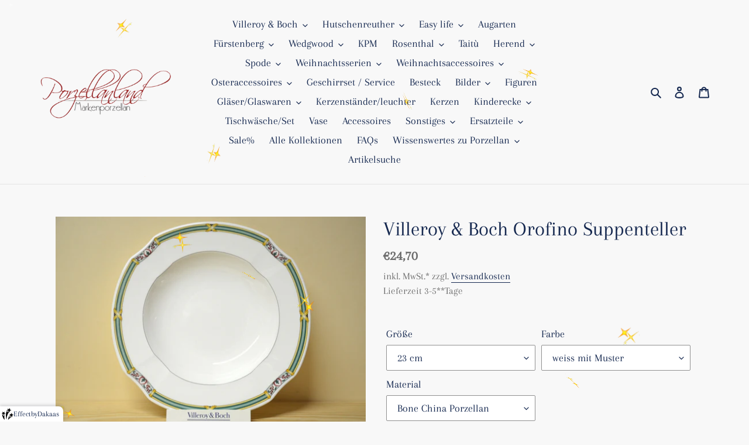

--- FILE ---
content_type: text/html; charset=utf-8
request_url: https://porzellanland.de/products/villeroy-boch-orofino-suppenteller
body_size: 28616
content:
<!doctype html>
<html class="no-js" lang="de">
<head>  
  <meta charset="utf-8">
  <meta http-equiv="X-UA-Compatible" content="IE=edge,chrome=1">
  <meta name="viewport" content="width=device-width,initial-scale=1">
  <meta name="theme-color" content="#da2f0c"><link rel="canonical" href="https://porzellanland.de/products/villeroy-boch-orofino-suppenteller"><link rel="shortcut icon" href="//porzellanland.de/cdn/shop/files/favicon-32x32_32x32.png?v=1757323447" type="image/png"><title>Villeroy &amp; Boch Orofino Suppenteller
&ndash; Porzellanland</title><meta name="description" content="In grün/gelb gehaltene Ornamente mit kleinen Blumen in gedecktem Rot umranden die Geschirrteile. Die Form sticht durch abgerundete Ecken hervor.Bone China Porzellan.Durchmesser : 23 cmGebrauchtware neuwertigim Handel nicht mehr erhältlichHersteller: Villeroy &amp;amp; Boch AG, Saaruferstraße 1-3, 66693 MettlachHersteller-E"><!-- /snippets/social-meta-tags.liquid -->




<meta property="og:site_name" content="Porzellanland ">
<meta property="og:url" content="https://porzellanland.de/products/villeroy-boch-orofino-suppenteller">
<meta property="og:title" content="Villeroy &amp; Boch Orofino Suppenteller">
<meta property="og:type" content="product">
<meta property="og:description" content="In grün/gelb gehaltene Ornamente mit kleinen Blumen in gedecktem Rot umranden die Geschirrteile. Die Form sticht durch abgerundete Ecken hervor.Bone China Porzellan.Durchmesser : 23 cmGebrauchtware neuwertigim Handel nicht mehr erhältlichHersteller: Villeroy &amp;amp; Boch AG, Saaruferstraße 1-3, 66693 MettlachHersteller-E">

  <meta property="og:price:amount" content="24,70">
  <meta property="og:price:currency" content="EUR">

<meta property="og:image" content="http://porzellanland.de/cdn/shop/products/2017-03-14_13_20_16_01_00_image0032_1200x1200.jpg?v=1606728681">
<meta property="og:image:secure_url" content="https://porzellanland.de/cdn/shop/products/2017-03-14_13_20_16_01_00_image0032_1200x1200.jpg?v=1606728681">


<meta name="twitter:card" content="summary_large_image">
<meta name="twitter:title" content="Villeroy &amp; Boch Orofino Suppenteller">
<meta name="twitter:description" content="In grün/gelb gehaltene Ornamente mit kleinen Blumen in gedecktem Rot umranden die Geschirrteile. Die Form sticht durch abgerundete Ecken hervor.Bone China Porzellan.Durchmesser : 23 cmGebrauchtware neuwertigim Handel nicht mehr erhältlichHersteller: Villeroy &amp;amp; Boch AG, Saaruferstraße 1-3, 66693 MettlachHersteller-E">


  <link href="//porzellanland.de/cdn/shop/t/4/assets/theme.scss.css?v=45661857246630605921762101044" rel="stylesheet" type="text/css" media="all" />

  <script>
    var theme = {
      breakpoints: {
        medium: 750,
        large: 990,
        widescreen: 1400
      },
      strings: {
        addToCart: "In den Warenkorb legen",
        soldOut: "Ausverkauft",
        unavailable: "Nicht verfügbar",
        regularPrice: "Normaler Preis",
        salePrice: "Sonderpreis",
        sale: "Angebot",
        fromLowestPrice: "von [price]",
        vendor: "Verkäufer",
        showMore: "Mehr anzeigen",
        showLess: "Weniger anzeigen",
        searchFor: "Suchen nach",
        addressError: "Kann die Adresse nicht finden",
        addressNoResults: "Keine Ergebnisse für diese Adresse",
        addressQueryLimit: "Du hast die Nutzungsgrenze der Google-API überschritten. Du solltest über ein Upgrade auf einen \u003ca href=\"https:\/\/developers.google.com\/maps\/premium\/usage-limits\"\u003ePremium-Plan\u003c\/a\u003e nachdenken.",
        authError: "Es gab ein Problem bei der Authentifizierung deineses Google Maps-Kontos.",
        newWindow: "Öffnet ein neues Fenster.",
        external: "Öffnet externe Website.",
        newWindowExternal: "Öffnet externe Website in einem neuen Fenster.",
        removeLabel: "[product] entfernen",
        update: "Warenkorb aktualisieren",
        quantity: "Menge",
        discountedTotal: "Gesamtrabatt",
        regularTotal: "Normaler Gesamtpreis",
        priceColumn: "Rabattdetails findest du in der Preisspalte.",
        quantityMinimumMessage: "Die Menge muss 1 oder mehr sein",
        cartError: "Beim Aktualisieren des Warenkorbs ist ein Fehler aufgetreten. Bitte versuche es erneut.",
        removedItemMessage: "\u003cspan class=\"cart__removed-product-details\"\u003e([quantity]) [link]\u003c\/span\u003e aus deinem Warenkorb entfernt.",
        unitPrice: "Einzelpreis",
        unitPriceSeparator: "pro",
        oneCartCount: "1 Artikel",
        otherCartCount: "[count] Produkte",
        quantityLabel: "Menge: [count]",
        products: "Produkte",
        loading: "Wird geladen",
        number_of_results: "[result_number] von [results_count]",
        number_of_results_found: "[results_count] Ergebnisse gefunden",
        one_result_found: "1 Ergebnis gefunden"
      },
      moneyFormat: "€{{amount_with_comma_separator}}",
      moneyFormatWithCurrency: "€{{amount_with_comma_separator}} EUR",
      settings: {
        predictiveSearchEnabled: true,
        predictiveSearchShowPrice: true,
        predictiveSearchShowVendor: false
      }
    }

    document.documentElement.className = document.documentElement.className.replace('no-js', 'js');
  </script><script src="//porzellanland.de/cdn/shop/t/4/assets/lazysizes.js?v=94224023136283657951599639559" async="async"></script>
  <script src="//porzellanland.de/cdn/shop/t/4/assets/vendor.js?v=73555340668197180491599639561" defer="defer"></script>
  <script src="//porzellanland.de/cdn/shop/t/4/assets/theme.js?v=98135347482632758761599639560" defer="defer"></script>

  <script>window.performance && window.performance.mark && window.performance.mark('shopify.content_for_header.start');</script><meta name="google-site-verification" content="m9uwUqHsWTa9WOUqRmTHRkT0BXJoS0jCvFoRlTWnppI">
<meta id="shopify-digital-wallet" name="shopify-digital-wallet" content="/45813039260/digital_wallets/dialog">
<meta name="shopify-checkout-api-token" content="3e4770996e645aa0534ed9269ec47be5">
<link rel="alternate" hreflang="x-default" href="https://porzellanland.de/products/villeroy-boch-orofino-suppenteller">
<link rel="alternate" hreflang="de" href="https://porzellanland.de/products/villeroy-boch-orofino-suppenteller">
<link rel="alternate" hreflang="fr" href="https://porzellanland.de/fr/products/villeroy-boch-orofino-suppenteller">
<link rel="alternate" hreflang="en" href="https://porzellanland.de/en/products/villeroy-boch-orofino-suppenteller">
<link rel="alternate" type="application/json+oembed" href="https://porzellanland.de/products/villeroy-boch-orofino-suppenteller.oembed">
<script async="async" src="/checkouts/internal/preloads.js?locale=de-DE"></script>
<script id="apple-pay-shop-capabilities" type="application/json">{"shopId":45813039260,"countryCode":"DE","currencyCode":"EUR","merchantCapabilities":["supports3DS"],"merchantId":"gid:\/\/shopify\/Shop\/45813039260","merchantName":"Porzellanland ","requiredBillingContactFields":["postalAddress","email"],"requiredShippingContactFields":["postalAddress","email"],"shippingType":"shipping","supportedNetworks":["visa","maestro","masterCard","amex"],"total":{"type":"pending","label":"Porzellanland ","amount":"1.00"},"shopifyPaymentsEnabled":true,"supportsSubscriptions":true}</script>
<script id="shopify-features" type="application/json">{"accessToken":"3e4770996e645aa0534ed9269ec47be5","betas":["rich-media-storefront-analytics"],"domain":"porzellanland.de","predictiveSearch":true,"shopId":45813039260,"locale":"de"}</script>
<script>var Shopify = Shopify || {};
Shopify.shop = "porzellanland-de.myshopify.com";
Shopify.locale = "de";
Shopify.currency = {"active":"EUR","rate":"1.0"};
Shopify.country = "DE";
Shopify.theme = {"name":"Debut","id":110585839772,"schema_name":"Debut","schema_version":"17.1.0","theme_store_id":796,"role":"main"};
Shopify.theme.handle = "null";
Shopify.theme.style = {"id":null,"handle":null};
Shopify.cdnHost = "porzellanland.de/cdn";
Shopify.routes = Shopify.routes || {};
Shopify.routes.root = "/";</script>
<script type="module">!function(o){(o.Shopify=o.Shopify||{}).modules=!0}(window);</script>
<script>!function(o){function n(){var o=[];function n(){o.push(Array.prototype.slice.apply(arguments))}return n.q=o,n}var t=o.Shopify=o.Shopify||{};t.loadFeatures=n(),t.autoloadFeatures=n()}(window);</script>
<script id="shop-js-analytics" type="application/json">{"pageType":"product"}</script>
<script defer="defer" async type="module" src="//porzellanland.de/cdn/shopifycloud/shop-js/modules/v2/client.init-shop-cart-sync_HUjMWWU5.de.esm.js"></script>
<script defer="defer" async type="module" src="//porzellanland.de/cdn/shopifycloud/shop-js/modules/v2/chunk.common_QpfDqRK1.esm.js"></script>
<script type="module">
  await import("//porzellanland.de/cdn/shopifycloud/shop-js/modules/v2/client.init-shop-cart-sync_HUjMWWU5.de.esm.js");
await import("//porzellanland.de/cdn/shopifycloud/shop-js/modules/v2/chunk.common_QpfDqRK1.esm.js");

  window.Shopify.SignInWithShop?.initShopCartSync?.({"fedCMEnabled":true,"windoidEnabled":true});

</script>
<script>(function() {
  var isLoaded = false;
  function asyncLoad() {
    if (isLoaded) return;
    isLoaded = true;
    var urls = ["https:\/\/app-js.secretbakery.io\/christmas-snow\/bundle.prod.min.js?shop=porzellanland-de.myshopify.com"];
    for (var i = 0; i < urls.length; i++) {
      var s = document.createElement('script');
      s.type = 'text/javascript';
      s.async = true;
      s.src = urls[i];
      var x = document.getElementsByTagName('script')[0];
      x.parentNode.insertBefore(s, x);
    }
  };
  if(window.attachEvent) {
    window.attachEvent('onload', asyncLoad);
  } else {
    window.addEventListener('load', asyncLoad, false);
  }
})();</script>
<script id="__st">var __st={"a":45813039260,"offset":3600,"reqid":"720df2d3-0d8d-438b-9234-009ea44fa1a0-1768830337","pageurl":"porzellanland.de\/products\/villeroy-boch-orofino-suppenteller","u":"80747c14f769","p":"product","rtyp":"product","rid":6098578604213};</script>
<script>window.ShopifyPaypalV4VisibilityTracking = true;</script>
<script id="captcha-bootstrap">!function(){'use strict';const t='contact',e='account',n='new_comment',o=[[t,t],['blogs',n],['comments',n],[t,'customer']],c=[[e,'customer_login'],[e,'guest_login'],[e,'recover_customer_password'],[e,'create_customer']],r=t=>t.map((([t,e])=>`form[action*='/${t}']:not([data-nocaptcha='true']) input[name='form_type'][value='${e}']`)).join(','),a=t=>()=>t?[...document.querySelectorAll(t)].map((t=>t.form)):[];function s(){const t=[...o],e=r(t);return a(e)}const i='password',u='form_key',d=['recaptcha-v3-token','g-recaptcha-response','h-captcha-response',i],f=()=>{try{return window.sessionStorage}catch{return}},m='__shopify_v',_=t=>t.elements[u];function p(t,e,n=!1){try{const o=window.sessionStorage,c=JSON.parse(o.getItem(e)),{data:r}=function(t){const{data:e,action:n}=t;return t[m]||n?{data:e,action:n}:{data:t,action:n}}(c);for(const[e,n]of Object.entries(r))t.elements[e]&&(t.elements[e].value=n);n&&o.removeItem(e)}catch(o){console.error('form repopulation failed',{error:o})}}const l='form_type',E='cptcha';function T(t){t.dataset[E]=!0}const w=window,h=w.document,L='Shopify',v='ce_forms',y='captcha';let A=!1;((t,e)=>{const n=(g='f06e6c50-85a8-45c8-87d0-21a2b65856fe',I='https://cdn.shopify.com/shopifycloud/storefront-forms-hcaptcha/ce_storefront_forms_captcha_hcaptcha.v1.5.2.iife.js',D={infoText:'Durch hCaptcha geschützt',privacyText:'Datenschutz',termsText:'Allgemeine Geschäftsbedingungen'},(t,e,n)=>{const o=w[L][v],c=o.bindForm;if(c)return c(t,g,e,D).then(n);var r;o.q.push([[t,g,e,D],n]),r=I,A||(h.body.append(Object.assign(h.createElement('script'),{id:'captcha-provider',async:!0,src:r})),A=!0)});var g,I,D;w[L]=w[L]||{},w[L][v]=w[L][v]||{},w[L][v].q=[],w[L][y]=w[L][y]||{},w[L][y].protect=function(t,e){n(t,void 0,e),T(t)},Object.freeze(w[L][y]),function(t,e,n,w,h,L){const[v,y,A,g]=function(t,e,n){const i=e?o:[],u=t?c:[],d=[...i,...u],f=r(d),m=r(i),_=r(d.filter((([t,e])=>n.includes(e))));return[a(f),a(m),a(_),s()]}(w,h,L),I=t=>{const e=t.target;return e instanceof HTMLFormElement?e:e&&e.form},D=t=>v().includes(t);t.addEventListener('submit',(t=>{const e=I(t);if(!e)return;const n=D(e)&&!e.dataset.hcaptchaBound&&!e.dataset.recaptchaBound,o=_(e),c=g().includes(e)&&(!o||!o.value);(n||c)&&t.preventDefault(),c&&!n&&(function(t){try{if(!f())return;!function(t){const e=f();if(!e)return;const n=_(t);if(!n)return;const o=n.value;o&&e.removeItem(o)}(t);const e=Array.from(Array(32),(()=>Math.random().toString(36)[2])).join('');!function(t,e){_(t)||t.append(Object.assign(document.createElement('input'),{type:'hidden',name:u})),t.elements[u].value=e}(t,e),function(t,e){const n=f();if(!n)return;const o=[...t.querySelectorAll(`input[type='${i}']`)].map((({name:t})=>t)),c=[...d,...o],r={};for(const[a,s]of new FormData(t).entries())c.includes(a)||(r[a]=s);n.setItem(e,JSON.stringify({[m]:1,action:t.action,data:r}))}(t,e)}catch(e){console.error('failed to persist form',e)}}(e),e.submit())}));const S=(t,e)=>{t&&!t.dataset[E]&&(n(t,e.some((e=>e===t))),T(t))};for(const o of['focusin','change'])t.addEventListener(o,(t=>{const e=I(t);D(e)&&S(e,y())}));const B=e.get('form_key'),M=e.get(l),P=B&&M;t.addEventListener('DOMContentLoaded',(()=>{const t=y();if(P)for(const e of t)e.elements[l].value===M&&p(e,B);[...new Set([...A(),...v().filter((t=>'true'===t.dataset.shopifyCaptcha))])].forEach((e=>S(e,t)))}))}(h,new URLSearchParams(w.location.search),n,t,e,['guest_login'])})(!0,!0)}();</script>
<script integrity="sha256-4kQ18oKyAcykRKYeNunJcIwy7WH5gtpwJnB7kiuLZ1E=" data-source-attribution="shopify.loadfeatures" defer="defer" src="//porzellanland.de/cdn/shopifycloud/storefront/assets/storefront/load_feature-a0a9edcb.js" crossorigin="anonymous"></script>
<script data-source-attribution="shopify.dynamic_checkout.dynamic.init">var Shopify=Shopify||{};Shopify.PaymentButton=Shopify.PaymentButton||{isStorefrontPortableWallets:!0,init:function(){window.Shopify.PaymentButton.init=function(){};var t=document.createElement("script");t.src="https://porzellanland.de/cdn/shopifycloud/portable-wallets/latest/portable-wallets.de.js",t.type="module",document.head.appendChild(t)}};
</script>
<script data-source-attribution="shopify.dynamic_checkout.buyer_consent">
  function portableWalletsHideBuyerConsent(e){var t=document.getElementById("shopify-buyer-consent"),n=document.getElementById("shopify-subscription-policy-button");t&&n&&(t.classList.add("hidden"),t.setAttribute("aria-hidden","true"),n.removeEventListener("click",e))}function portableWalletsShowBuyerConsent(e){var t=document.getElementById("shopify-buyer-consent"),n=document.getElementById("shopify-subscription-policy-button");t&&n&&(t.classList.remove("hidden"),t.removeAttribute("aria-hidden"),n.addEventListener("click",e))}window.Shopify?.PaymentButton&&(window.Shopify.PaymentButton.hideBuyerConsent=portableWalletsHideBuyerConsent,window.Shopify.PaymentButton.showBuyerConsent=portableWalletsShowBuyerConsent);
</script>
<script data-source-attribution="shopify.dynamic_checkout.cart.bootstrap">document.addEventListener("DOMContentLoaded",(function(){function t(){return document.querySelector("shopify-accelerated-checkout-cart, shopify-accelerated-checkout")}if(t())Shopify.PaymentButton.init();else{new MutationObserver((function(e,n){t()&&(Shopify.PaymentButton.init(),n.disconnect())})).observe(document.body,{childList:!0,subtree:!0})}}));
</script>
<script id='scb4127' type='text/javascript' async='' src='https://porzellanland.de/cdn/shopifycloud/privacy-banner/storefront-banner.js'></script><link id="shopify-accelerated-checkout-styles" rel="stylesheet" media="screen" href="https://porzellanland.de/cdn/shopifycloud/portable-wallets/latest/accelerated-checkout-backwards-compat.css" crossorigin="anonymous">
<style id="shopify-accelerated-checkout-cart">
        #shopify-buyer-consent {
  margin-top: 1em;
  display: inline-block;
  width: 100%;
}

#shopify-buyer-consent.hidden {
  display: none;
}

#shopify-subscription-policy-button {
  background: none;
  border: none;
  padding: 0;
  text-decoration: underline;
  font-size: inherit;
  cursor: pointer;
}

#shopify-subscription-policy-button::before {
  box-shadow: none;
}

      </style>

<script>window.performance && window.performance.mark && window.performance.mark('shopify.content_for_header.end');</script>
  
  <script type="text/javascript">
var gaProperty = 'UA-180930723-1';
var disableStr = 'ga-disable-' + gaProperty;
if (document.cookie.indexOf(disableStr + '=true') > -1) {
    window[disableStr] = true;
}
function gaOptout() {
    document.cookie = disableStr + '=true; expires=Thu, 31 Dec 2099 23:59:59 UTC; path=/';
    window[disableStr] = true;
    alert('Das Tracking ist jetzt deaktiviert');
}
</script>
  
<link href="https://monorail-edge.shopifysvc.com" rel="dns-prefetch">
<script>(function(){if ("sendBeacon" in navigator && "performance" in window) {try {var session_token_from_headers = performance.getEntriesByType('navigation')[0].serverTiming.find(x => x.name == '_s').description;} catch {var session_token_from_headers = undefined;}var session_cookie_matches = document.cookie.match(/_shopify_s=([^;]*)/);var session_token_from_cookie = session_cookie_matches && session_cookie_matches.length === 2 ? session_cookie_matches[1] : "";var session_token = session_token_from_headers || session_token_from_cookie || "";function handle_abandonment_event(e) {var entries = performance.getEntries().filter(function(entry) {return /monorail-edge.shopifysvc.com/.test(entry.name);});if (!window.abandonment_tracked && entries.length === 0) {window.abandonment_tracked = true;var currentMs = Date.now();var navigation_start = performance.timing.navigationStart;var payload = {shop_id: 45813039260,url: window.location.href,navigation_start,duration: currentMs - navigation_start,session_token,page_type: "product"};window.navigator.sendBeacon("https://monorail-edge.shopifysvc.com/v1/produce", JSON.stringify({schema_id: "online_store_buyer_site_abandonment/1.1",payload: payload,metadata: {event_created_at_ms: currentMs,event_sent_at_ms: currentMs}}));}}window.addEventListener('pagehide', handle_abandonment_event);}}());</script>
<script id="web-pixels-manager-setup">(function e(e,d,r,n,o){if(void 0===o&&(o={}),!Boolean(null===(a=null===(i=window.Shopify)||void 0===i?void 0:i.analytics)||void 0===a?void 0:a.replayQueue)){var i,a;window.Shopify=window.Shopify||{};var t=window.Shopify;t.analytics=t.analytics||{};var s=t.analytics;s.replayQueue=[],s.publish=function(e,d,r){return s.replayQueue.push([e,d,r]),!0};try{self.performance.mark("wpm:start")}catch(e){}var l=function(){var e={modern:/Edge?\/(1{2}[4-9]|1[2-9]\d|[2-9]\d{2}|\d{4,})\.\d+(\.\d+|)|Firefox\/(1{2}[4-9]|1[2-9]\d|[2-9]\d{2}|\d{4,})\.\d+(\.\d+|)|Chrom(ium|e)\/(9{2}|\d{3,})\.\d+(\.\d+|)|(Maci|X1{2}).+ Version\/(15\.\d+|(1[6-9]|[2-9]\d|\d{3,})\.\d+)([,.]\d+|)( \(\w+\)|)( Mobile\/\w+|) Safari\/|Chrome.+OPR\/(9{2}|\d{3,})\.\d+\.\d+|(CPU[ +]OS|iPhone[ +]OS|CPU[ +]iPhone|CPU IPhone OS|CPU iPad OS)[ +]+(15[._]\d+|(1[6-9]|[2-9]\d|\d{3,})[._]\d+)([._]\d+|)|Android:?[ /-](13[3-9]|1[4-9]\d|[2-9]\d{2}|\d{4,})(\.\d+|)(\.\d+|)|Android.+Firefox\/(13[5-9]|1[4-9]\d|[2-9]\d{2}|\d{4,})\.\d+(\.\d+|)|Android.+Chrom(ium|e)\/(13[3-9]|1[4-9]\d|[2-9]\d{2}|\d{4,})\.\d+(\.\d+|)|SamsungBrowser\/([2-9]\d|\d{3,})\.\d+/,legacy:/Edge?\/(1[6-9]|[2-9]\d|\d{3,})\.\d+(\.\d+|)|Firefox\/(5[4-9]|[6-9]\d|\d{3,})\.\d+(\.\d+|)|Chrom(ium|e)\/(5[1-9]|[6-9]\d|\d{3,})\.\d+(\.\d+|)([\d.]+$|.*Safari\/(?![\d.]+ Edge\/[\d.]+$))|(Maci|X1{2}).+ Version\/(10\.\d+|(1[1-9]|[2-9]\d|\d{3,})\.\d+)([,.]\d+|)( \(\w+\)|)( Mobile\/\w+|) Safari\/|Chrome.+OPR\/(3[89]|[4-9]\d|\d{3,})\.\d+\.\d+|(CPU[ +]OS|iPhone[ +]OS|CPU[ +]iPhone|CPU IPhone OS|CPU iPad OS)[ +]+(10[._]\d+|(1[1-9]|[2-9]\d|\d{3,})[._]\d+)([._]\d+|)|Android:?[ /-](13[3-9]|1[4-9]\d|[2-9]\d{2}|\d{4,})(\.\d+|)(\.\d+|)|Mobile Safari.+OPR\/([89]\d|\d{3,})\.\d+\.\d+|Android.+Firefox\/(13[5-9]|1[4-9]\d|[2-9]\d{2}|\d{4,})\.\d+(\.\d+|)|Android.+Chrom(ium|e)\/(13[3-9]|1[4-9]\d|[2-9]\d{2}|\d{4,})\.\d+(\.\d+|)|Android.+(UC? ?Browser|UCWEB|U3)[ /]?(15\.([5-9]|\d{2,})|(1[6-9]|[2-9]\d|\d{3,})\.\d+)\.\d+|SamsungBrowser\/(5\.\d+|([6-9]|\d{2,})\.\d+)|Android.+MQ{2}Browser\/(14(\.(9|\d{2,})|)|(1[5-9]|[2-9]\d|\d{3,})(\.\d+|))(\.\d+|)|K[Aa][Ii]OS\/(3\.\d+|([4-9]|\d{2,})\.\d+)(\.\d+|)/},d=e.modern,r=e.legacy,n=navigator.userAgent;return n.match(d)?"modern":n.match(r)?"legacy":"unknown"}(),u="modern"===l?"modern":"legacy",c=(null!=n?n:{modern:"",legacy:""})[u],f=function(e){return[e.baseUrl,"/wpm","/b",e.hashVersion,"modern"===e.buildTarget?"m":"l",".js"].join("")}({baseUrl:d,hashVersion:r,buildTarget:u}),m=function(e){var d=e.version,r=e.bundleTarget,n=e.surface,o=e.pageUrl,i=e.monorailEndpoint;return{emit:function(e){var a=e.status,t=e.errorMsg,s=(new Date).getTime(),l=JSON.stringify({metadata:{event_sent_at_ms:s},events:[{schema_id:"web_pixels_manager_load/3.1",payload:{version:d,bundle_target:r,page_url:o,status:a,surface:n,error_msg:t},metadata:{event_created_at_ms:s}}]});if(!i)return console&&console.warn&&console.warn("[Web Pixels Manager] No Monorail endpoint provided, skipping logging."),!1;try{return self.navigator.sendBeacon.bind(self.navigator)(i,l)}catch(e){}var u=new XMLHttpRequest;try{return u.open("POST",i,!0),u.setRequestHeader("Content-Type","text/plain"),u.send(l),!0}catch(e){return console&&console.warn&&console.warn("[Web Pixels Manager] Got an unhandled error while logging to Monorail."),!1}}}}({version:r,bundleTarget:l,surface:e.surface,pageUrl:self.location.href,monorailEndpoint:e.monorailEndpoint});try{o.browserTarget=l,function(e){var d=e.src,r=e.async,n=void 0===r||r,o=e.onload,i=e.onerror,a=e.sri,t=e.scriptDataAttributes,s=void 0===t?{}:t,l=document.createElement("script"),u=document.querySelector("head"),c=document.querySelector("body");if(l.async=n,l.src=d,a&&(l.integrity=a,l.crossOrigin="anonymous"),s)for(var f in s)if(Object.prototype.hasOwnProperty.call(s,f))try{l.dataset[f]=s[f]}catch(e){}if(o&&l.addEventListener("load",o),i&&l.addEventListener("error",i),u)u.appendChild(l);else{if(!c)throw new Error("Did not find a head or body element to append the script");c.appendChild(l)}}({src:f,async:!0,onload:function(){if(!function(){var e,d;return Boolean(null===(d=null===(e=window.Shopify)||void 0===e?void 0:e.analytics)||void 0===d?void 0:d.initialized)}()){var d=window.webPixelsManager.init(e)||void 0;if(d){var r=window.Shopify.analytics;r.replayQueue.forEach((function(e){var r=e[0],n=e[1],o=e[2];d.publishCustomEvent(r,n,o)})),r.replayQueue=[],r.publish=d.publishCustomEvent,r.visitor=d.visitor,r.initialized=!0}}},onerror:function(){return m.emit({status:"failed",errorMsg:"".concat(f," has failed to load")})},sri:function(e){var d=/^sha384-[A-Za-z0-9+/=]+$/;return"string"==typeof e&&d.test(e)}(c)?c:"",scriptDataAttributes:o}),m.emit({status:"loading"})}catch(e){m.emit({status:"failed",errorMsg:(null==e?void 0:e.message)||"Unknown error"})}}})({shopId: 45813039260,storefrontBaseUrl: "https://porzellanland.de",extensionsBaseUrl: "https://extensions.shopifycdn.com/cdn/shopifycloud/web-pixels-manager",monorailEndpoint: "https://monorail-edge.shopifysvc.com/unstable/produce_batch",surface: "storefront-renderer",enabledBetaFlags: ["2dca8a86"],webPixelsConfigList: [{"id":"1545240840","configuration":"{\"config\":\"{\\\"google_tag_ids\\\":[\\\"AW-955850456\\\",\\\"GT-P3NCBBQF\\\",\\\"GT-PHCK8MR\\\"],\\\"target_country\\\":\\\"DE\\\",\\\"gtag_events\\\":[{\\\"type\\\":\\\"begin_checkout\\\",\\\"action_label\\\":[\\\"AW-955850456\\\/GkFqCL-DmYsaENi95McD\\\",\\\"MC-H3BL3QMLRF\\\"]},{\\\"type\\\":\\\"search\\\",\\\"action_label\\\":[\\\"AW-955850456\\\/aYcqCLmDmYsaENi95McD\\\",\\\"MC-H3BL3QMLRF\\\"]},{\\\"type\\\":\\\"view_item\\\",\\\"action_label\\\":[\\\"AW-955850456\\\/rbB1CLaDmYsaENi95McD\\\",\\\"MC-79L37HMSGQ\\\",\\\"MC-H3BL3QMLRF\\\"]},{\\\"type\\\":\\\"purchase\\\",\\\"action_label\\\":[\\\"AW-955850456\\\/jJ6NCJKDmYsaENi95McD\\\",\\\"MC-79L37HMSGQ\\\",\\\"MC-H3BL3QMLRF\\\"]},{\\\"type\\\":\\\"page_view\\\",\\\"action_label\\\":[\\\"AW-955850456\\\/-vakCJWDmYsaENi95McD\\\",\\\"MC-79L37HMSGQ\\\",\\\"MC-H3BL3QMLRF\\\"]},{\\\"type\\\":\\\"add_payment_info\\\",\\\"action_label\\\":[\\\"AW-955850456\\\/ZUETCMKDmYsaENi95McD\\\",\\\"MC-H3BL3QMLRF\\\"]},{\\\"type\\\":\\\"add_to_cart\\\",\\\"action_label\\\":[\\\"AW-955850456\\\/l3sZCLyDmYsaENi95McD\\\",\\\"AW-955850456\\\/tcKQCJKSr8saENi95McD\\\",\\\"MC-H3BL3QMLRF\\\"]}],\\\"enable_monitoring_mode\\\":false}\"}","eventPayloadVersion":"v1","runtimeContext":"OPEN","scriptVersion":"b2a88bafab3e21179ed38636efcd8a93","type":"APP","apiClientId":1780363,"privacyPurposes":[],"dataSharingAdjustments":{"protectedCustomerApprovalScopes":["read_customer_address","read_customer_email","read_customer_name","read_customer_personal_data","read_customer_phone"]}},{"id":"shopify-app-pixel","configuration":"{}","eventPayloadVersion":"v1","runtimeContext":"STRICT","scriptVersion":"0450","apiClientId":"shopify-pixel","type":"APP","privacyPurposes":["ANALYTICS","MARKETING"]},{"id":"shopify-custom-pixel","eventPayloadVersion":"v1","runtimeContext":"LAX","scriptVersion":"0450","apiClientId":"shopify-pixel","type":"CUSTOM","privacyPurposes":["ANALYTICS","MARKETING"]}],isMerchantRequest: false,initData: {"shop":{"name":"Porzellanland ","paymentSettings":{"currencyCode":"EUR"},"myshopifyDomain":"porzellanland-de.myshopify.com","countryCode":"DE","storefrontUrl":"https:\/\/porzellanland.de"},"customer":null,"cart":null,"checkout":null,"productVariants":[{"price":{"amount":24.7,"currencyCode":"EUR"},"product":{"title":"Villeroy \u0026 Boch Orofino Suppenteller","vendor":"Villeroy \u0026 Boch","id":"6098578604213","untranslatedTitle":"Villeroy \u0026 Boch Orofino Suppenteller","url":"\/products\/villeroy-boch-orofino-suppenteller","type":"Gebrauchtware"},"id":"43577446465800","image":{"src":"\/\/porzellanland.de\/cdn\/shop\/products\/2017-03-14_13_20_16_01_00_image0032.jpg?v=1606728681"},"sku":"3312-2-2","title":"23 cm \/ weiss mit Muster \/ Bone China Porzellan","untranslatedTitle":"23 cm \/ weiss mit Muster \/ Bone China Porzellan"}],"purchasingCompany":null},},"https://porzellanland.de/cdn","fcfee988w5aeb613cpc8e4bc33m6693e112",{"modern":"","legacy":""},{"shopId":"45813039260","storefrontBaseUrl":"https:\/\/porzellanland.de","extensionBaseUrl":"https:\/\/extensions.shopifycdn.com\/cdn\/shopifycloud\/web-pixels-manager","surface":"storefront-renderer","enabledBetaFlags":"[\"2dca8a86\"]","isMerchantRequest":"false","hashVersion":"fcfee988w5aeb613cpc8e4bc33m6693e112","publish":"custom","events":"[[\"page_viewed\",{}],[\"product_viewed\",{\"productVariant\":{\"price\":{\"amount\":24.7,\"currencyCode\":\"EUR\"},\"product\":{\"title\":\"Villeroy \u0026 Boch Orofino Suppenteller\",\"vendor\":\"Villeroy \u0026 Boch\",\"id\":\"6098578604213\",\"untranslatedTitle\":\"Villeroy \u0026 Boch Orofino Suppenteller\",\"url\":\"\/products\/villeroy-boch-orofino-suppenteller\",\"type\":\"Gebrauchtware\"},\"id\":\"43577446465800\",\"image\":{\"src\":\"\/\/porzellanland.de\/cdn\/shop\/products\/2017-03-14_13_20_16_01_00_image0032.jpg?v=1606728681\"},\"sku\":\"3312-2-2\",\"title\":\"23 cm \/ weiss mit Muster \/ Bone China Porzellan\",\"untranslatedTitle\":\"23 cm \/ weiss mit Muster \/ Bone China Porzellan\"}}]]"});</script><script>
  window.ShopifyAnalytics = window.ShopifyAnalytics || {};
  window.ShopifyAnalytics.meta = window.ShopifyAnalytics.meta || {};
  window.ShopifyAnalytics.meta.currency = 'EUR';
  var meta = {"product":{"id":6098578604213,"gid":"gid:\/\/shopify\/Product\/6098578604213","vendor":"Villeroy \u0026 Boch","type":"Gebrauchtware","handle":"villeroy-boch-orofino-suppenteller","variants":[{"id":43577446465800,"price":2470,"name":"Villeroy \u0026 Boch Orofino Suppenteller - 23 cm \/ weiss mit Muster \/ Bone China Porzellan","public_title":"23 cm \/ weiss mit Muster \/ Bone China Porzellan","sku":"3312-2-2"}],"remote":false},"page":{"pageType":"product","resourceType":"product","resourceId":6098578604213,"requestId":"720df2d3-0d8d-438b-9234-009ea44fa1a0-1768830337"}};
  for (var attr in meta) {
    window.ShopifyAnalytics.meta[attr] = meta[attr];
  }
</script>
<script class="analytics">
  (function () {
    var customDocumentWrite = function(content) {
      var jquery = null;

      if (window.jQuery) {
        jquery = window.jQuery;
      } else if (window.Checkout && window.Checkout.$) {
        jquery = window.Checkout.$;
      }

      if (jquery) {
        jquery('body').append(content);
      }
    };

    var hasLoggedConversion = function(token) {
      if (token) {
        return document.cookie.indexOf('loggedConversion=' + token) !== -1;
      }
      return false;
    }

    var setCookieIfConversion = function(token) {
      if (token) {
        var twoMonthsFromNow = new Date(Date.now());
        twoMonthsFromNow.setMonth(twoMonthsFromNow.getMonth() + 2);

        document.cookie = 'loggedConversion=' + token + '; expires=' + twoMonthsFromNow;
      }
    }

    var trekkie = window.ShopifyAnalytics.lib = window.trekkie = window.trekkie || [];
    if (trekkie.integrations) {
      return;
    }
    trekkie.methods = [
      'identify',
      'page',
      'ready',
      'track',
      'trackForm',
      'trackLink'
    ];
    trekkie.factory = function(method) {
      return function() {
        var args = Array.prototype.slice.call(arguments);
        args.unshift(method);
        trekkie.push(args);
        return trekkie;
      };
    };
    for (var i = 0; i < trekkie.methods.length; i++) {
      var key = trekkie.methods[i];
      trekkie[key] = trekkie.factory(key);
    }
    trekkie.load = function(config) {
      trekkie.config = config || {};
      trekkie.config.initialDocumentCookie = document.cookie;
      var first = document.getElementsByTagName('script')[0];
      var script = document.createElement('script');
      script.type = 'text/javascript';
      script.onerror = function(e) {
        var scriptFallback = document.createElement('script');
        scriptFallback.type = 'text/javascript';
        scriptFallback.onerror = function(error) {
                var Monorail = {
      produce: function produce(monorailDomain, schemaId, payload) {
        var currentMs = new Date().getTime();
        var event = {
          schema_id: schemaId,
          payload: payload,
          metadata: {
            event_created_at_ms: currentMs,
            event_sent_at_ms: currentMs
          }
        };
        return Monorail.sendRequest("https://" + monorailDomain + "/v1/produce", JSON.stringify(event));
      },
      sendRequest: function sendRequest(endpointUrl, payload) {
        // Try the sendBeacon API
        if (window && window.navigator && typeof window.navigator.sendBeacon === 'function' && typeof window.Blob === 'function' && !Monorail.isIos12()) {
          var blobData = new window.Blob([payload], {
            type: 'text/plain'
          });

          if (window.navigator.sendBeacon(endpointUrl, blobData)) {
            return true;
          } // sendBeacon was not successful

        } // XHR beacon

        var xhr = new XMLHttpRequest();

        try {
          xhr.open('POST', endpointUrl);
          xhr.setRequestHeader('Content-Type', 'text/plain');
          xhr.send(payload);
        } catch (e) {
          console.log(e);
        }

        return false;
      },
      isIos12: function isIos12() {
        return window.navigator.userAgent.lastIndexOf('iPhone; CPU iPhone OS 12_') !== -1 || window.navigator.userAgent.lastIndexOf('iPad; CPU OS 12_') !== -1;
      }
    };
    Monorail.produce('monorail-edge.shopifysvc.com',
      'trekkie_storefront_load_errors/1.1',
      {shop_id: 45813039260,
      theme_id: 110585839772,
      app_name: "storefront",
      context_url: window.location.href,
      source_url: "//porzellanland.de/cdn/s/trekkie.storefront.cd680fe47e6c39ca5d5df5f0a32d569bc48c0f27.min.js"});

        };
        scriptFallback.async = true;
        scriptFallback.src = '//porzellanland.de/cdn/s/trekkie.storefront.cd680fe47e6c39ca5d5df5f0a32d569bc48c0f27.min.js';
        first.parentNode.insertBefore(scriptFallback, first);
      };
      script.async = true;
      script.src = '//porzellanland.de/cdn/s/trekkie.storefront.cd680fe47e6c39ca5d5df5f0a32d569bc48c0f27.min.js';
      first.parentNode.insertBefore(script, first);
    };
    trekkie.load(
      {"Trekkie":{"appName":"storefront","development":false,"defaultAttributes":{"shopId":45813039260,"isMerchantRequest":null,"themeId":110585839772,"themeCityHash":"6218461159712125969","contentLanguage":"de","currency":"EUR","eventMetadataId":"b834e52d-7bad-4171-b8c8-1fb7d98b55c1"},"isServerSideCookieWritingEnabled":true,"monorailRegion":"shop_domain","enabledBetaFlags":["65f19447"]},"Session Attribution":{},"S2S":{"facebookCapiEnabled":false,"source":"trekkie-storefront-renderer","apiClientId":580111}}
    );

    var loaded = false;
    trekkie.ready(function() {
      if (loaded) return;
      loaded = true;

      window.ShopifyAnalytics.lib = window.trekkie;

      var originalDocumentWrite = document.write;
      document.write = customDocumentWrite;
      try { window.ShopifyAnalytics.merchantGoogleAnalytics.call(this); } catch(error) {};
      document.write = originalDocumentWrite;

      window.ShopifyAnalytics.lib.page(null,{"pageType":"product","resourceType":"product","resourceId":6098578604213,"requestId":"720df2d3-0d8d-438b-9234-009ea44fa1a0-1768830337","shopifyEmitted":true});

      var match = window.location.pathname.match(/checkouts\/(.+)\/(thank_you|post_purchase)/)
      var token = match? match[1]: undefined;
      if (!hasLoggedConversion(token)) {
        setCookieIfConversion(token);
        window.ShopifyAnalytics.lib.track("Viewed Product",{"currency":"EUR","variantId":43577446465800,"productId":6098578604213,"productGid":"gid:\/\/shopify\/Product\/6098578604213","name":"Villeroy \u0026 Boch Orofino Suppenteller - 23 cm \/ weiss mit Muster \/ Bone China Porzellan","price":"24.70","sku":"3312-2-2","brand":"Villeroy \u0026 Boch","variant":"23 cm \/ weiss mit Muster \/ Bone China Porzellan","category":"Gebrauchtware","nonInteraction":true,"remote":false},undefined,undefined,{"shopifyEmitted":true});
      window.ShopifyAnalytics.lib.track("monorail:\/\/trekkie_storefront_viewed_product\/1.1",{"currency":"EUR","variantId":43577446465800,"productId":6098578604213,"productGid":"gid:\/\/shopify\/Product\/6098578604213","name":"Villeroy \u0026 Boch Orofino Suppenteller - 23 cm \/ weiss mit Muster \/ Bone China Porzellan","price":"24.70","sku":"3312-2-2","brand":"Villeroy \u0026 Boch","variant":"23 cm \/ weiss mit Muster \/ Bone China Porzellan","category":"Gebrauchtware","nonInteraction":true,"remote":false,"referer":"https:\/\/porzellanland.de\/products\/villeroy-boch-orofino-suppenteller"});
      }
    });


        var eventsListenerScript = document.createElement('script');
        eventsListenerScript.async = true;
        eventsListenerScript.src = "//porzellanland.de/cdn/shopifycloud/storefront/assets/shop_events_listener-3da45d37.js";
        document.getElementsByTagName('head')[0].appendChild(eventsListenerScript);

})();</script>
  <script>
  if (!window.ga || (window.ga && typeof window.ga !== 'function')) {
    window.ga = function ga() {
      (window.ga.q = window.ga.q || []).push(arguments);
      if (window.Shopify && window.Shopify.analytics && typeof window.Shopify.analytics.publish === 'function') {
        window.Shopify.analytics.publish("ga_stub_called", {}, {sendTo: "google_osp_migration"});
      }
      console.error("Shopify's Google Analytics stub called with:", Array.from(arguments), "\nSee https://help.shopify.com/manual/promoting-marketing/pixels/pixel-migration#google for more information.");
    };
    if (window.Shopify && window.Shopify.analytics && typeof window.Shopify.analytics.publish === 'function') {
      window.Shopify.analytics.publish("ga_stub_initialized", {}, {sendTo: "google_osp_migration"});
    }
  }
</script>
<script
  defer
  src="https://porzellanland.de/cdn/shopifycloud/perf-kit/shopify-perf-kit-3.0.4.min.js"
  data-application="storefront-renderer"
  data-shop-id="45813039260"
  data-render-region="gcp-us-east1"
  data-page-type="product"
  data-theme-instance-id="110585839772"
  data-theme-name="Debut"
  data-theme-version="17.1.0"
  data-monorail-region="shop_domain"
  data-resource-timing-sampling-rate="10"
  data-shs="true"
  data-shs-beacon="true"
  data-shs-export-with-fetch="true"
  data-shs-logs-sample-rate="1"
  data-shs-beacon-endpoint="https://porzellanland.de/api/collect"
></script>
</head>

<body class="template-product">
  <a class="in-page-link visually-hidden skip-link" href="#MainContent">Direkt zum Inhalt</a><style data-shopify>

  .cart-popup {
    box-shadow: 1px 1px 10px 2px rgba(228, 228, 228, 0.5);
  }</style><div class="cart-popup-wrapper cart-popup-wrapper--hidden" role="dialog" aria-modal="true" aria-labelledby="CartPopupHeading" data-cart-popup-wrapper>
  <div class="cart-popup" data-cart-popup tabindex="-1">
    <div class="cart-popup__header">
      <h2 id="CartPopupHeading" class="cart-popup__heading">Zum Warenkorb hinzugefügt</h2>
      <button class="cart-popup__close" aria-label="Schließen" data-cart-popup-close><svg aria-hidden="true" focusable="false" role="presentation" class="icon icon-close" viewBox="0 0 40 40"><path d="M23.868 20.015L39.117 4.78c1.11-1.108 1.11-2.77 0-3.877-1.109-1.108-2.773-1.108-3.882 0L19.986 16.137 4.737.904C3.628-.204 1.965-.204.856.904c-1.11 1.108-1.11 2.77 0 3.877l15.249 15.234L.855 35.248c-1.108 1.108-1.108 2.77 0 3.877.555.554 1.248.831 1.942.831s1.386-.277 1.94-.83l15.25-15.234 15.248 15.233c.555.554 1.248.831 1.941.831s1.387-.277 1.941-.83c1.11-1.109 1.11-2.77 0-3.878L23.868 20.015z" class="layer"/></svg></button>
    </div>
    <div class="cart-popup-item">
      <div class="cart-popup-item__image-wrapper hide" data-cart-popup-image-wrapper>
        <div class="cart-popup-item__image cart-popup-item__image--placeholder" data-cart-popup-image-placeholder>
          <div data-placeholder-size></div>
          <div class="placeholder-background placeholder-background--animation"></div>
        </div>
      </div>
      <div class="cart-popup-item__description">
        <div>
          <h3 class="cart-popup-item__title" data-cart-popup-title></h3>
          <ul class="product-details" aria-label="Produktdetails" data-cart-popup-product-details></ul>
        </div>
        <div class="cart-popup-item__quantity">
          <span class="visually-hidden" data-cart-popup-quantity-label></span>
          <span aria-hidden="true">Menge:</span>
          <span aria-hidden="true" data-cart-popup-quantity></span>
        </div>
      </div>
    </div>

    <a href="/cart" class="cart-popup__cta-link btn btn--secondary-accent">
      Warenkorb einsehen (<span data-cart-popup-cart-quantity></span>)
    </a>

    <div class="cart-popup__dismiss">
      <button class="cart-popup__dismiss-button text-link text-link--accent" data-cart-popup-dismiss>
        Weiter einkaufen
      </button>
    </div>
  </div>
</div>

<div id="shopify-section-header" class="shopify-section">
  <style>
    
      .site-header__logo-image {
        max-width: 250px;
      }
    

    
      .site-header__logo-image {
        margin: 0;
      }
    
  </style>


<div id="SearchDrawer" class="search-bar drawer drawer--top" role="dialog" aria-modal="true" aria-label="Suchen" data-predictive-search-drawer>
  <div class="search-bar__interior">
    <div class="search-form__container" data-search-form-container>
      <form class="search-form search-bar__form" action="/search" method="get" role="search">
        <div class="search-form__input-wrapper">
          <input
            type="text"
            name="q"
            placeholder="Suchen"
            role="combobox"
            aria-autocomplete="list"
            aria-owns="predictive-search-results"
            aria-expanded="false"
            aria-label="Suchen"
            aria-haspopup="listbox"
            class="search-form__input search-bar__input"
            data-predictive-search-drawer-input
          />
          <input type="hidden" name="options[prefix]" value="last" aria-hidden="true" />
          <div class="predictive-search-wrapper predictive-search-wrapper--drawer" data-predictive-search-mount="drawer"></div>
        </div>

        <button class="search-bar__submit search-form__submit"
          type="submit"
          data-search-form-submit>
          <svg aria-hidden="true" focusable="false" role="presentation" class="icon icon-search" viewBox="0 0 37 40"><path d="M35.6 36l-9.8-9.8c4.1-5.4 3.6-13.2-1.3-18.1-5.4-5.4-14.2-5.4-19.7 0-5.4 5.4-5.4 14.2 0 19.7 2.6 2.6 6.1 4.1 9.8 4.1 3 0 5.9-1 8.3-2.8l9.8 9.8c.4.4.9.6 1.4.6s1-.2 1.4-.6c.9-.9.9-2.1.1-2.9zm-20.9-8.2c-2.6 0-5.1-1-7-2.9-3.9-3.9-3.9-10.1 0-14C9.6 9 12.2 8 14.7 8s5.1 1 7 2.9c3.9 3.9 3.9 10.1 0 14-1.9 1.9-4.4 2.9-7 2.9z"/></svg>
          <span class="icon__fallback-text">Suchen</span>
        </button>
      </form>

      <div class="search-bar__actions">
        <button type="button" class="btn--link search-bar__close js-drawer-close">
          <svg aria-hidden="true" focusable="false" role="presentation" class="icon icon-close" viewBox="0 0 40 40"><path d="M23.868 20.015L39.117 4.78c1.11-1.108 1.11-2.77 0-3.877-1.109-1.108-2.773-1.108-3.882 0L19.986 16.137 4.737.904C3.628-.204 1.965-.204.856.904c-1.11 1.108-1.11 2.77 0 3.877l15.249 15.234L.855 35.248c-1.108 1.108-1.108 2.77 0 3.877.555.554 1.248.831 1.942.831s1.386-.277 1.94-.83l15.25-15.234 15.248 15.233c.555.554 1.248.831 1.941.831s1.387-.277 1.941-.83c1.11-1.109 1.11-2.77 0-3.878L23.868 20.015z" class="layer"/></svg>
          <span class="icon__fallback-text">Schließen (esc)</span>
        </button>
      </div>
    </div>
  </div>
</div>


<div data-section-id="header" data-section-type="header-section" data-header-section>
  
    
  

  <header class="site-header border-bottom logo--left" role="banner">
    <div class="grid grid--no-gutters grid--table site-header__mobile-nav">
      

      <div class="grid__item medium-up--one-quarter logo-align--left">
        
        
          <div class="h2 site-header__logo">
        
          
<a href="/" class="site-header__logo-image">
              
              <img class="lazyload js"
                   src="//porzellanland.de/cdn/shop/files/logo_300x300.gif?v=1613551709"
                   data-src="//porzellanland.de/cdn/shop/files/logo_{width}x.gif?v=1613551709"
                   data-widths="[180, 360, 540, 720, 900, 1080, 1296, 1512, 1728, 2048]"
                   data-aspectratio="2.02774108322325"
                   data-sizes="auto"
                   alt="Porzellanland "
                   style="max-width: 250px">
              <noscript>
                
                <img src="//porzellanland.de/cdn/shop/files/logo_250x.gif?v=1613551709"
                     srcset="//porzellanland.de/cdn/shop/files/logo_250x.gif?v=1613551709 1x, //porzellanland.de/cdn/shop/files/logo_250x@2x.gif?v=1613551709 2x"
                     alt="Porzellanland "
                     style="max-width: 250px;">
              </noscript>
            </a>
          
        
          </div>
        
      </div>

      
        <nav class="grid__item medium-up--one-half small--hide" id="AccessibleNav" role="navigation">
          
<ul class="site-nav list--inline" id="SiteNav">
  



    
      <li class="site-nav--has-dropdown" data-has-dropdowns>
        <button class="site-nav__link site-nav__link--main site-nav__link--button" type="button" aria-expanded="false" aria-controls="SiteNavLabel-villeroy-boch">
          <span class="site-nav__label">Villeroy &amp; Boch</span><svg aria-hidden="true" focusable="false" role="presentation" class="icon icon-chevron-down" viewBox="0 0 9 9"><path d="M8.542 2.558a.625.625 0 0 1 0 .884l-3.6 3.6a.626.626 0 0 1-.884 0l-3.6-3.6a.625.625 0 1 1 .884-.884L4.5 5.716l3.158-3.158a.625.625 0 0 1 .884 0z" fill="#fff"/></svg>
        </button>

        <div class="site-nav__dropdown" id="SiteNavLabel-villeroy-boch">
          
            <ul>
              
                <li>
                  <a href="/collections/acanthus-azurea-1"
                  class="site-nav__link site-nav__child-link"
                  
                >
                    <span class="site-nav__label">Acanthus - Azurea</span>
                  </a>
                </li>
              
                <li>
                  <a href="/collections/baleno-burgenland"
                  class="site-nav__link site-nav__child-link"
                  
                >
                    <span class="site-nav__label">Baleno - Burgenland</span>
                  </a>
                </li>
              
                <li>
                  <a href="/collections/cameo-weiss-country-heritage-1"
                  class="site-nav__link site-nav__child-link"
                  
                >
                    <span class="site-nav__label">Caffee Club – Country Heritage</span>
                  </a>
                </li>
              
                <li>
                  <a href="/collections/damasco-weiss-design-1"
                  class="site-nav__link site-nav__child-link"
                  
                >
                    <span class="site-nav__label">Damasco weiss – Design</span>
                  </a>
                </li>
              
                <li>
                  <a href="/collections/farmers-spring-frutteto-1"
                  class="site-nav__link site-nav__child-link"
                  
                >
                    <span class="site-nav__label">Farmers Spring – Frutteto</span>
                  </a>
                </li>
              
                <li>
                  <a href="/collections/geranium-green-garland-1"
                  class="site-nav__link site-nav__child-link"
                  
                >
                    <span class="site-nav__label">Geranium – Green Garland</span>
                  </a>
                </li>
              
                <li>
                  <a href="/collections/iceland-poppies-izmir-1"
                  class="site-nav__link site-nav__child-link"
                  
                >
                    <span class="site-nav__label">Iceland Poppies – Izmir</span>
                  </a>
                </li>
              
                <li>
                  <a href="/collections/home-elements"
                  class="site-nav__link site-nav__child-link"
                  
                >
                    <span class="site-nav__label">Home elements</span>
                  </a>
                </li>
              
                <li>
                  <a href="/collections/jade-julie-1"
                  class="site-nav__link site-nav__child-link"
                  
                >
                    <span class="site-nav__label">Jade – Julie</span>
                  </a>
                </li>
              
                <li>
                  <a href="/collections/kimono-keith-haring-1"
                  class="site-nav__link site-nav__child-link"
                  
                >
                    <span class="site-nav__label">Kimono – Keith Haring</span>
                  </a>
                </li>
              
                <li>
                  <a href="/collections/la-classica-lago-1/Leonardo-classic"
                  class="site-nav__link site-nav__child-link"
                  
                >
                    <span class="site-nav__label">La Classica - Lago</span>
                  </a>
                </li>
              
                <li>
                  <a href="/collections/madeleine-my-way"
                  class="site-nav__link site-nav__child-link"
                  
                >
                    <span class="site-nav__label">Madeleine – My Way</span>
                  </a>
                </li>
              
                <li>
                  <a href="/collections/naif-new-wave-1"
                  class="site-nav__link site-nav__child-link"
                  
                >
                    <span class="site-nav__label">Naif – Novello</span>
                  </a>
                </li>
              
                <li>
                  <a href="/collections/orangerie-orofino-1"
                  class="site-nav__link site-nav__child-link"
                  
                >
                    <span class="site-nav__label">Oasis – Orofino</span>
                  </a>
                </li>
              
                <li>
                  <a href="/collections/palatino-provence-1"
                  class="site-nav__link site-nav__child-link"
                  
                >
                    <span class="site-nav__label">Palatino – Provence</span>
                  </a>
                </li>
              
                <li>
                  <a href="/collections/paloma-picasso"
                  class="site-nav__link site-nav__child-link"
                  
                >
                    <span class="site-nav__label">Paloma Picasso</span>
                  </a>
                </li>
              
                <li>
                  <a href="/collections/quinsai-garden"
                  class="site-nav__link site-nav__child-link"
                  
                >
                    <span class="site-nav__label">Quinsai Garden</span>
                  </a>
                </li>
              
                <li>
                  <a href="/collections/retro-summer-rusticana"
                  class="site-nav__link site-nav__child-link"
                  
                >
                    <span class="site-nav__label">Retro Summer – Rusticana</span>
                  </a>
                </li>
              
                <li>
                  <a href="/collections/samarkand-switch-summerhouse"
                  class="site-nav__link site-nav__child-link"
                  
                >
                    <span class="site-nav__label">Samarkand – Switch Summerhouse</span>
                  </a>
                </li>
              
                <li>
                  <a href="/collections/the-tisane-twist"
                  class="site-nav__link site-nav__child-link"
                  
                >
                    <span class="site-nav__label">Tea Passion – Twist</span>
                  </a>
                </li>
              
                <li>
                  <a href="/collections/urban-nature"
                  class="site-nav__link site-nav__child-link"
                  
                >
                    <span class="site-nav__label">Urban </span>
                  </a>
                </li>
              
                <li>
                  <a href="/collections/val-bleu-vivian"
                  class="site-nav__link site-nav__child-link"
                  
                >
                    <span class="site-nav__label">Val Bleu-Vivo</span>
                  </a>
                </li>
              
                <li>
                  <a href="/collections/wildberries-wonderful-world"
                  class="site-nav__link site-nav__child-link site-nav__link--last"
                  
                >
                    <span class="site-nav__label">Wildberries – Wonderful World</span>
                  </a>
                </li>
              
            </ul>
          
        </div>
      </li>
    
  



    
      <li class="site-nav--has-dropdown" data-has-dropdowns>
        <button class="site-nav__link site-nav__link--main site-nav__link--button" type="button" aria-expanded="false" aria-controls="SiteNavLabel-hutschenreuther">
          <span class="site-nav__label">Hutschenreuther</span><svg aria-hidden="true" focusable="false" role="presentation" class="icon icon-chevron-down" viewBox="0 0 9 9"><path d="M8.542 2.558a.625.625 0 0 1 0 .884l-3.6 3.6a.626.626 0 0 1-.884 0l-3.6-3.6a.625.625 0 1 1 .884-.884L4.5 5.716l3.158-3.158a.625.625 0 0 1 .884 0z" fill="#fff"/></svg>
        </button>

        <div class="site-nav__dropdown" id="SiteNavLabel-hutschenreuther">
          
            <ul>
              
                <li>
                  <a href="/collections/alfabia-arabella-1"
                  class="site-nav__link site-nav__child-link"
                  
                >
                    <span class="site-nav__label">Arabella - Alfabia</span>
                  </a>
                </li>
              
                <li>
                  <a href="/collections/baronesse-brocade"
                  class="site-nav__link site-nav__child-link"
                  
                >
                    <span class="site-nav__label">Baronesse - Brocade</span>
                  </a>
                </li>
              
                <li>
                  <a href="/collections/camaro-cozy"
                  class="site-nav__link site-nav__child-link"
                  
                >
                    <span class="site-nav__label">Camaro - Cozy</span>
                  </a>
                </li>
              
                <li>
                  <a href="/collections/fleuron-chloe-furstenau"
                  class="site-nav__link site-nav__child-link"
                  
                >
                    <span class="site-nav__label">Fleuron Chloé - Fürstenau</span>
                  </a>
                </li>
              
                <li>
                  <a href="/collections/hazienda-hofgarten"
                  class="site-nav__link site-nav__child-link"
                  
                >
                    <span class="site-nav__label">Hazienda - Hofgarten</span>
                  </a>
                </li>
              
                <li>
                  <a href="/collections/kabuki"
                  class="site-nav__link site-nav__child-link"
                  
                >
                    <span class="site-nav__label">Kabuki</span>
                  </a>
                </li>
              
                <li>
                  <a href="/collections/linderhof-lots-of-hearts"
                  class="site-nav__link site-nav__child-link"
                  
                >
                    <span class="site-nav__label">Linderhof - Lots of Dots</span>
                  </a>
                </li>
              
                <li>
                  <a href="/collections/maxims-de-paris-moritzburg"
                  class="site-nav__link site-nav__child-link"
                  
                >
                    <span class="site-nav__label">Maria - Moritzburg</span>
                  </a>
                </li>
              
                <li>
                  <a href="/collections/valdemossa"
                  class="site-nav__link site-nav__child-link"
                  
                >
                    <span class="site-nav__label">Medley</span>
                  </a>
                </li>
              
                <li>
                  <a href="/collections/new-england-novarra"
                  class="site-nav__link site-nav__child-link"
                  
                >
                    <span class="site-nav__label">New England - Novara</span>
                  </a>
                </li>
              
                <li>
                  <a href="/collections/parklane-papillon"
                  class="site-nav__link site-nav__child-link"
                  
                >
                    <span class="site-nav__label">Papillon - Parklane</span>
                  </a>
                </li>
              
                <li>
                  <a href="/collections/rubis"
                  class="site-nav__link site-nav__child-link"
                  
                >
                    <span class="site-nav__label">Rubis</span>
                  </a>
                </li>
              
                <li>
                  <a href="/collections/scarlet-summerdream"
                  class="site-nav__link site-nav__child-link"
                  
                >
                    <span class="site-nav__label">Scarlet - Summerdream</span>
                  </a>
                </li>
              
                <li>
                  <a href="/collections/trocadero"
                  class="site-nav__link site-nav__child-link"
                  
                >
                    <span class="site-nav__label">Trocadero</span>
                  </a>
                </li>
              
                <li>
                  <a href="/collections/victoria-voyage-manege"
                  class="site-nav__link site-nav__child-link"
                  
                >
                    <span class="site-nav__label">Viktoria - Voyage Manege</span>
                  </a>
                </li>
              
                <li>
                  <a href="/collections/weinlaub-windsor-1"
                  class="site-nav__link site-nav__child-link"
                  
                >
                    <span class="site-nav__label">Weinlaub - Windsor</span>
                  </a>
                </li>
              
                <li>
                  <a href="/collections/zwiebelmuster"
                  class="site-nav__link site-nav__child-link site-nav__link--last"
                  
                >
                    <span class="site-nav__label">Zwiebelmuster</span>
                  </a>
                </li>
              
            </ul>
          
        </div>
      </li>
    
  



    
      <li class="site-nav--has-dropdown" data-has-dropdowns>
        <button class="site-nav__link site-nav__link--main site-nav__link--button" type="button" aria-expanded="false" aria-controls="SiteNavLabel-easy-life">
          <span class="site-nav__label">Easy life</span><svg aria-hidden="true" focusable="false" role="presentation" class="icon icon-chevron-down" viewBox="0 0 9 9"><path d="M8.542 2.558a.625.625 0 0 1 0 .884l-3.6 3.6a.626.626 0 0 1-.884 0l-3.6-3.6a.625.625 0 1 1 .884-.884L4.5 5.716l3.158-3.158a.625.625 0 0 1 .884 0z" fill="#fff"/></svg>
        </button>

        <div class="site-nav__dropdown" id="SiteNavLabel-easy-life">
          
            <ul>
              
                <li>
                  <a href="/collections/autumn"
                  class="site-nav__link site-nav__child-link"
                  
                >
                    <span class="site-nav__label">Autumn</span>
                  </a>
                </li>
              
                <li>
                  <a href="/collections/besteck-spri"
                  class="site-nav__link site-nav__child-link"
                  
                >
                    <span class="site-nav__label">Besteck </span>
                  </a>
                </li>
              
                <li>
                  <a href="/collections/easy-life-geschirr/Geschirr"
                  class="site-nav__link site-nav__child-link"
                  
                >
                    <span class="site-nav__label">Geschirr</span>
                  </a>
                </li>
              
                <li>
                  <a href="/products/easy-life-christmas-wonderland-becher-mit-henkel-2-teilig-neu-kopie"
                  class="site-nav__link site-nav__child-link"
                  
                >
                    <span class="site-nav__label">Chalet</span>
                  </a>
                </li>
              
                <li>
                  <a href="/collections/christmas-berries"
                  class="site-nav__link site-nav__child-link"
                  
                >
                    <span class="site-nav__label">Christmas Berries</span>
                  </a>
                </li>
              
                <li>
                  <a href="/collections/christmas-lights"
                  class="site-nav__link site-nav__child-link"
                  
                >
                    <span class="site-nav__label">Christmas Lights</span>
                  </a>
                </li>
              
                <li>
                  <a href="/collections/christmas-memories-1"
                  class="site-nav__link site-nav__child-link"
                  
                >
                    <span class="site-nav__label">Christmas Memories</span>
                  </a>
                </li>
              
                <li>
                  <a href="/collections/christmas-tale"
                  class="site-nav__link site-nav__child-link"
                  
                >
                    <span class="site-nav__label">Christmas Tale</span>
                  </a>
                </li>
              
                <li>
                  <a href="/products/easy-life-fancy-gingerbread-baumanhanger-neu"
                  class="site-nav__link site-nav__child-link"
                  
                >
                    <span class="site-nav__label">Fancy</span>
                  </a>
                </li>
              
                <li>
                  <a href="/collections/easy-life-ostergeschirr-accessoires"
                  class="site-nav__link site-nav__child-link"
                  
                >
                    <span class="site-nav__label">Happy Easter</span>
                  </a>
                </li>
              
                <li>
                  <a href="/collections/nussknacker"
                  class="site-nav__link site-nav__child-link"
                  
                >
                    <span class="site-nav__label">Nussknacker</span>
                  </a>
                </li>
              
                <li>
                  <a href="/collections/polar-espress"
                  class="site-nav__link site-nav__child-link"
                  
                >
                    <span class="site-nav__label">Polar Express</span>
                  </a>
                </li>
              
                <li>
                  <a href="/collections/magie-de-noel"
                  class="site-nav__link site-nav__child-link"
                  
                >
                    <span class="site-nav__label">Magie de Noel</span>
                  </a>
                </li>
              
                <li>
                  <a href="/collections/spring-bloom"
                  class="site-nav__link site-nav__child-link"
                  
                >
                    <span class="site-nav__label">Spring Bloom</span>
                  </a>
                </li>
              
                <li>
                  <a href="/collections/wonderland"
                  class="site-nav__link site-nav__child-link site-nav__link--last"
                  
                >
                    <span class="site-nav__label">Wonderland</span>
                  </a>
                </li>
              
            </ul>
          
        </div>
      </li>
    
  



    
      <li >
        <a href="/collections/augarten"
          class="site-nav__link site-nav__link--main"
          
        >
          <span class="site-nav__label">Augarten</span>
        </a>
      </li>
    
  



    
      <li class="site-nav--has-dropdown" data-has-dropdowns>
        <button class="site-nav__link site-nav__link--main site-nav__link--button" type="button" aria-expanded="false" aria-controls="SiteNavLabel-furstenberg">
          <span class="site-nav__label">Fürstenberg</span><svg aria-hidden="true" focusable="false" role="presentation" class="icon icon-chevron-down" viewBox="0 0 9 9"><path d="M8.542 2.558a.625.625 0 0 1 0 .884l-3.6 3.6a.626.626 0 0 1-.884 0l-3.6-3.6a.625.625 0 1 1 .884-.884L4.5 5.716l3.158-3.158a.625.625 0 0 1 .884 0z" fill="#fff"/></svg>
        </button>

        <div class="site-nav__dropdown" id="SiteNavLabel-furstenberg">
          
            <ul>
              
                <li>
                  <a href="/collections/lottine"
                  class="site-nav__link site-nav__child-link"
                  
                >
                    <span class="site-nav__label">Lottine</span>
                  </a>
                </li>
              
                <li>
                  <a href="/collections/bunte-blume"
                  class="site-nav__link site-nav__child-link"
                  
                >
                    <span class="site-nav__label">Bunte Blume</span>
                  </a>
                </li>
              
                <li>
                  <a href="/collections/furstenberg-grune-ranke"
                  class="site-nav__link site-nav__child-link site-nav__link--last"
                  
                >
                    <span class="site-nav__label">Grüne Ranke</span>
                  </a>
                </li>
              
            </ul>
          
        </div>
      </li>
    
  



    
      <li class="site-nav--has-dropdown" data-has-dropdowns>
        <button class="site-nav__link site-nav__link--main site-nav__link--button" type="button" aria-expanded="false" aria-controls="SiteNavLabel-wedgwood">
          <span class="site-nav__label">Wedgwood</span><svg aria-hidden="true" focusable="false" role="presentation" class="icon icon-chevron-down" viewBox="0 0 9 9"><path d="M8.542 2.558a.625.625 0 0 1 0 .884l-3.6 3.6a.626.626 0 0 1-.884 0l-3.6-3.6a.625.625 0 1 1 .884-.884L4.5 5.716l3.158-3.158a.625.625 0 0 1 .884 0z" fill="#fff"/></svg>
        </button>

        <div class="site-nav__dropdown" id="SiteNavLabel-wedgwood">
          
            <ul>
              
                <li>
                  <a href="/collections/avon-cottage-rot"
                  class="site-nav__link site-nav__child-link"
                  
                >
                    <span class="site-nav__label">Avon Cottage rot</span>
                  </a>
                </li>
              
                <li>
                  <a href="/collections/columbia"
                  class="site-nav__link site-nav__child-link"
                  
                >
                    <span class="site-nav__label">Columbia</span>
                  </a>
                </li>
              
                <li>
                  <a href="/collections/cornucopia"
                  class="site-nav__link site-nav__child-link"
                  
                >
                    <span class="site-nav__label">Cornucopia</span>
                  </a>
                </li>
              
                <li>
                  <a href="/collections/edme"
                  class="site-nav__link site-nav__child-link"
                  
                >
                    <span class="site-nav__label">Edme</span>
                  </a>
                </li>
              
                <li>
                  <a href="/collections/ferrara"
                  class="site-nav__link site-nav__child-link"
                  
                >
                    <span class="site-nav__label">Ferrara</span>
                  </a>
                </li>
              
                <li>
                  <a href="/collections/frascati"
                  class="site-nav__link site-nav__child-link"
                  
                >
                    <span class="site-nav__label">Frascati</span>
                  </a>
                </li>
              
                <li>
                  <a href="/collections/geneva"
                  class="site-nav__link site-nav__child-link"
                  
                >
                    <span class="site-nav__label">Geneva</span>
                  </a>
                </li>
              
                <li>
                  <a href="/collections/gold-doric-1"
                  class="site-nav__link site-nav__child-link"
                  
                >
                    <span class="site-nav__label">Gold doric</span>
                  </a>
                </li>
              
                <li>
                  <a href="/collections/kutani-crane"
                  class="site-nav__link site-nav__child-link"
                  
                >
                    <span class="site-nav__label">Kutani Crane</span>
                  </a>
                </li>
              
                <li>
                  <a href="/collections/osborn"
                  class="site-nav__link site-nav__child-link site-nav__link--last"
                  
                >
                    <span class="site-nav__label">Osborn</span>
                  </a>
                </li>
              
            </ul>
          
        </div>
      </li>
    
  



    
      <li >
        <a href="/collections/kpm"
          class="site-nav__link site-nav__link--main"
          
        >
          <span class="site-nav__label">KPM</span>
        </a>
      </li>
    
  



    
      <li class="site-nav--has-dropdown" data-has-dropdowns>
        <button class="site-nav__link site-nav__link--main site-nav__link--button" type="button" aria-expanded="false" aria-controls="SiteNavLabel-rosenthal">
          <span class="site-nav__label">Rosenthal</span><svg aria-hidden="true" focusable="false" role="presentation" class="icon icon-chevron-down" viewBox="0 0 9 9"><path d="M8.542 2.558a.625.625 0 0 1 0 .884l-3.6 3.6a.626.626 0 0 1-.884 0l-3.6-3.6a.625.625 0 1 1 .884-.884L4.5 5.716l3.158-3.158a.625.625 0 0 1 .884 0z" fill="#fff"/></svg>
        </button>

        <div class="site-nav__dropdown" id="SiteNavLabel-rosenthal">
          
            <ul>
              
                <li>
                  <a href="/collections/asimmetria"
                  class="site-nav__link site-nav__child-link"
                  
                >
                    <span class="site-nav__label">Asimmetria</span>
                  </a>
                </li>
              
                <li>
                  <a href="/collections/rosenthal-brillance-1"
                  class="site-nav__link site-nav__child-link"
                  
                >
                    <span class="site-nav__label">Brillance</span>
                  </a>
                </li>
              
                <li>
                  <a href="/collections/rosenthal-casual"
                  class="site-nav__link site-nav__child-link"
                  
                >
                    <span class="site-nav__label">Casual</span>
                  </a>
                </li>
              
                <li>
                  <a href="/collections/classic-rose"
                  class="site-nav__link site-nav__child-link"
                  
                >
                    <span class="site-nav__label">Classic Rose</span>
                  </a>
                </li>
              
                <li>
                  <a href="/collections/cupola-nera"
                  class="site-nav__link site-nav__child-link"
                  
                >
                    <span class="site-nav__label">Cupola Nera</span>
                  </a>
                </li>
              
                <li>
                  <a href="/collections/flash-one"
                  class="site-nav__link site-nav__child-link"
                  
                >
                    <span class="site-nav__label">Flash, Flash One</span>
                  </a>
                </li>
              
                <li>
                  <a href="/collections/rosenthal-jade"
                  class="site-nav__link site-nav__child-link"
                  
                >
                    <span class="site-nav__label">Jade</span>
                  </a>
                </li>
              
                <li>
                  <a href="/collections/lotus"
                  class="site-nav__link site-nav__child-link"
                  
                >
                    <span class="site-nav__label">Lotus</span>
                  </a>
                </li>
              
                <li>
                  <a href="/collections/maria-sommerstrauss"
                  class="site-nav__link site-nav__child-link"
                  
                >
                    <span class="site-nav__label">Maria blaue Blume</span>
                  </a>
                </li>
              
                <li>
                  <a href="/collections/maria-sommerstrauss-1"
                  class="site-nav__link site-nav__child-link"
                  
                >
                    <span class="site-nav__label">Maria Sommerstrauss</span>
                  </a>
                </li>
              
                <li>
                  <a href="/collections/maria-weiss"
                  class="site-nav__link site-nav__child-link"
                  
                >
                    <span class="site-nav__label">Maria weiss</span>
                  </a>
                </li>
              
                <li>
                  <a href="/collections/monbijou-blutenteppich"
                  class="site-nav__link site-nav__child-link"
                  
                >
                    <span class="site-nav__label">Monbijou Blütenteppich</span>
                  </a>
                </li>
              
                <li>
                  <a href="/collections/romanze"
                  class="site-nav__link site-nav__child-link"
                  
                >
                    <span class="site-nav__label">Romanze</span>
                  </a>
                </li>
              
                <li>
                  <a href="/collections/sanssouci"
                  class="site-nav__link site-nav__child-link"
                  
                >
                    <span class="site-nav__label">Sanssouci</span>
                  </a>
                </li>
              
                <li>
                  <a href="/collections/terra-nova"
                  class="site-nav__link site-nav__child-link"
                  
                >
                    <span class="site-nav__label">Terra Nova</span>
                  </a>
                </li>
              
                <li>
                  <a href="/collections/rosenthal-zauberflote-sarastro"
                  class="site-nav__link site-nav__child-link site-nav__link--last"
                  
                >
                    <span class="site-nav__label">Zauberflöte</span>
                  </a>
                </li>
              
            </ul>
          
        </div>
      </li>
    
  



    
      <li >
        <a href="/collections/taitu-taitu-noell"
          class="site-nav__link site-nav__link--main"
          
        >
          <span class="site-nav__label">Taitù</span>
        </a>
      </li>
    
  



    
      <li class="site-nav--has-dropdown" data-has-dropdowns>
        <button class="site-nav__link site-nav__link--main site-nav__link--button" type="button" aria-expanded="false" aria-controls="SiteNavLabel-herend">
          <span class="site-nav__label">Herend</span><svg aria-hidden="true" focusable="false" role="presentation" class="icon icon-chevron-down" viewBox="0 0 9 9"><path d="M8.542 2.558a.625.625 0 0 1 0 .884l-3.6 3.6a.626.626 0 0 1-.884 0l-3.6-3.6a.625.625 0 1 1 .884-.884L4.5 5.716l3.158-3.158a.625.625 0 0 1 .884 0z" fill="#fff"/></svg>
        </button>

        <div class="site-nav__dropdown" id="SiteNavLabel-herend">
          
            <ul>
              
                <li>
                  <a href="/collections/apponyi-orange"
                  class="site-nav__link site-nav__child-link"
                  
                >
                    <span class="site-nav__label">Apponyi orange</span>
                  </a>
                </li>
              
                <li>
                  <a href="/collections/apponyi-purpur"
                  class="site-nav__link site-nav__child-link"
                  
                >
                    <span class="site-nav__label">Apponyi purpur</span>
                  </a>
                </li>
              
                <li>
                  <a href="/collections/apponyi-grun-vert"
                  class="site-nav__link site-nav__child-link"
                  
                >
                    <span class="site-nav__label">Apponyi vert</span>
                  </a>
                </li>
              
                <li>
                  <a href="/collections/hagebutte"
                  class="site-nav__link site-nav__child-link"
                  
                >
                    <span class="site-nav__label">Hagebutte</span>
                  </a>
                </li>
              
                <li>
                  <a href="/collections/viktoria"
                  class="site-nav__link site-nav__child-link site-nav__link--last"
                  
                >
                    <span class="site-nav__label">Viktoria</span>
                  </a>
                </li>
              
            </ul>
          
        </div>
      </li>
    
  



    
      <li class="site-nav--has-dropdown" data-has-dropdowns>
        <button class="site-nav__link site-nav__link--main site-nav__link--button" type="button" aria-expanded="false" aria-controls="SiteNavLabel-spode">
          <span class="site-nav__label">Spode</span><svg aria-hidden="true" focusable="false" role="presentation" class="icon icon-chevron-down" viewBox="0 0 9 9"><path d="M8.542 2.558a.625.625 0 0 1 0 .884l-3.6 3.6a.626.626 0 0 1-.884 0l-3.6-3.6a.625.625 0 1 1 .884-.884L4.5 5.716l3.158-3.158a.625.625 0 0 1 .884 0z" fill="#fff"/></svg>
        </button>

        <div class="site-nav__dropdown" id="SiteNavLabel-spode">
          
            <ul>
              
                <li>
                  <a href="/collections/blue-tower"
                  class="site-nav__link site-nav__child-link"
                  
                >
                    <span class="site-nav__label">Blue Tower</span>
                  </a>
                </li>
              
                <li>
                  <a href="/collections/camilla-blue"
                  class="site-nav__link site-nav__child-link"
                  
                >
                    <span class="site-nav__label">Camilla Blue</span>
                  </a>
                </li>
              
                <li>
                  <a href="/collections/camilla-pink"
                  class="site-nav__link site-nav__child-link"
                  
                >
                    <span class="site-nav__label">Camilla Pink</span>
                  </a>
                </li>
              
                <li>
                  <a href="/collections/chinese-rose"
                  class="site-nav__link site-nav__child-link"
                  
                >
                    <span class="site-nav__label">Chinese Rose</span>
                  </a>
                </li>
              
                <li>
                  <a href="/collections/copeland-roter-fasan"
                  class="site-nav__link site-nav__child-link"
                  
                >
                    <span class="site-nav__label">Copeland roter Fasan</span>
                  </a>
                </li>
              
                <li>
                  <a href="/collections/christmas-tree"
                  class="site-nav__link site-nav__child-link"
                  
                >
                    <span class="site-nav__label">Christmas Tree</span>
                  </a>
                </li>
              
                <li>
                  <a href="/collections/fleur-de-lys-red"
                  class="site-nav__link site-nav__child-link"
                  
                >
                    <span class="site-nav__label">Fleur de Lys red</span>
                  </a>
                </li>
              
                <li>
                  <a href="/collections/frascati"
                  class="site-nav__link site-nav__child-link"
                  
                >
                    <span class="site-nav__label">Frascati</span>
                  </a>
                </li>
              
                <li>
                  <a href="/collections/pink-tower"
                  class="site-nav__link site-nav__child-link site-nav__link--last"
                  
                >
                    <span class="site-nav__label"> Pink Tower</span>
                  </a>
                </li>
              
            </ul>
          
        </div>
      </li>
    
  



    
      <li class="site-nav--has-dropdown" data-has-dropdowns>
        <button class="site-nav__link site-nav__link--main site-nav__link--button" type="button" aria-expanded="false" aria-controls="SiteNavLabel-weihnachtsserien">
          <span class="site-nav__label">Weihnachtsserien</span><svg aria-hidden="true" focusable="false" role="presentation" class="icon icon-chevron-down" viewBox="0 0 9 9"><path d="M8.542 2.558a.625.625 0 0 1 0 .884l-3.6 3.6a.626.626 0 0 1-.884 0l-3.6-3.6a.625.625 0 1 1 .884-.884L4.5 5.716l3.158-3.158a.625.625 0 0 1 .884 0z" fill="#fff"/></svg>
        </button>

        <div class="site-nav__dropdown" id="SiteNavLabel-weihnachtsserien">
          
            <ul>
              
                <li>
                  <a href="/collections/v-b-artesano-montagne"
                  class="site-nav__link site-nav__child-link"
                  
                >
                    <span class="site-nav__label">V&amp;B Artesano Montagne</span>
                  </a>
                </li>
              
                <li>
                  <a href="/collections/v-b-festive-memories"
                  class="site-nav__link site-nav__child-link"
                  
                >
                    <span class="site-nav__label">V&amp;B Festive Memories</span>
                  </a>
                </li>
              
                <li>
                  <a href="/collections/ginger"
                  class="site-nav__link site-nav__child-link"
                  
                >
                    <span class="site-nav__label">V&amp;B Ginger</span>
                  </a>
                </li>
              
                <li>
                  <a href="/collections/v-b-holly"
                  class="site-nav__link site-nav__child-link"
                  
                >
                    <span class="site-nav__label">V&amp;B Holly</span>
                  </a>
                </li>
              
                <li>
                  <a href="/collections/v-b-joy-noel"
                  class="site-nav__link site-nav__child-link"
                  
                >
                    <span class="site-nav__label">V&amp;B Joy Noel</span>
                  </a>
                </li>
              
                <li>
                  <a href="/collections/v-b-magic-christmas"
                  class="site-nav__link site-nav__child-link"
                  
                >
                    <span class="site-nav__label">V&amp;B  Magic Christmas</span>
                  </a>
                </li>
              
                <li>
                  <a href="/collections/v-b-my-winter"
                  class="site-nav__link site-nav__child-link"
                  
                >
                    <span class="site-nav__label">V&amp;B  My Winter</span>
                  </a>
                </li>
              
                <li>
                  <a href="/collections/v-b-merry-winter"
                  class="site-nav__link site-nav__child-link"
                  
                >
                    <span class="site-nav__label">V&amp;B Merry Winter</span>
                  </a>
                </li>
              
                <li>
                  <a href="/collections/v-b-naif-christmas"
                  class="site-nav__link site-nav__child-link"
                  
                >
                    <span class="site-nav__label">V&amp;B  Naif Christmas</span>
                  </a>
                </li>
              
                <li>
                  <a href="/collections/v-b-switch-winter-season"
                  class="site-nav__link site-nav__child-link"
                  
                >
                    <span class="site-nav__label">V&amp;B Switch Winter Season</span>
                  </a>
                </li>
              
                <li>
                  <a href="/collections/v-b-winter-bakery-decoration"
                  class="site-nav__link site-nav__child-link"
                  
                >
                    <span class="site-nav__label">V&amp;B Winter Bakery Decoration</span>
                  </a>
                </li>
              
                <li>
                  <a href="/collections/v-b-winter-bakery-delight"
                  class="site-nav__link site-nav__child-link"
                  
                >
                    <span class="site-nav__label">V&amp;B Winter Bakery Delight</span>
                  </a>
                </li>
              
                <li>
                  <a href="/collections/v-b-winter-souvenirs"
                  class="site-nav__link site-nav__child-link"
                  
                >
                    <span class="site-nav__label">V&amp;B Winter Souvenirs</span>
                  </a>
                </li>
              
                <li>
                  <a href="/collections/v-b-toys-delight"
                  class="site-nav__link site-nav__child-link"
                  
                >
                    <span class="site-nav__label">V&amp;B Toys Delight</span>
                  </a>
                </li>
              
                <li>
                  <a href="/collections/v-b-toys-delight-royal-classic"
                  class="site-nav__link site-nav__child-link"
                  
                >
                    <span class="site-nav__label">V&amp;B Toys Delight Royal Classic</span>
                  </a>
                </li>
              
                <li>
                  <a href="/collections/taitu-taitu-noell"
                  class="site-nav__link site-nav__child-link"
                  
                >
                    <span class="site-nav__label">Taitù / Taitü   Noell</span>
                  </a>
                </li>
              
                <li>
                  <a href="/collections/hutschenreuther-louvre"
                  class="site-nav__link site-nav__child-link"
                  
                >
                    <span class="site-nav__label">Hutschenreuther  Louvre</span>
                  </a>
                </li>
              
                <li>
                  <a href="/collections/hutschenreuther-weihnachtsteller"
                  class="site-nav__link site-nav__child-link"
                  
                >
                    <span class="site-nav__label">Hutschenreuther Weihnachtsteller</span>
                  </a>
                </li>
              
                <li>
                  <a href="/collections/hutschenreuther-christmas-memories"
                  class="site-nav__link site-nav__child-link"
                  
                >
                    <span class="site-nav__label">Hutschenreuther Christmas Memories</span>
                  </a>
                </li>
              
                <li>
                  <a href="/collections/hutschenreuther-cozy"
                  class="site-nav__link site-nav__child-link"
                  
                >
                    <span class="site-nav__label">Hutschenreuther Cozy Winter</span>
                  </a>
                </li>
              
                <li>
                  <a href="/collections/hutschenreuther-happy-christmas"
                  class="site-nav__link site-nav__child-link"
                  
                >
                    <span class="site-nav__label">Hutschenreuther Happy Christmas</span>
                  </a>
                </li>
              
                <li>
                  <a href="/collections/nora"
                  class="site-nav__link site-nav__child-link"
                  
                >
                    <span class="site-nav__label">Hutschenreuter Nora</span>
                  </a>
                </li>
              
                <li>
                  <a href="/collections/hutschenreuther-marchenwald"
                  class="site-nav__link site-nav__child-link"
                  
                >
                    <span class="site-nav__label">Hutschenreuther Märchenwald</span>
                  </a>
                </li>
              
                <li>
                  <a href="/collections/hutschenreuther-sammelkollection"
                  class="site-nav__link site-nav__child-link"
                  
                >
                    <span class="site-nav__label">Hutschenreuther Sammelkollection</span>
                  </a>
                </li>
              
                <li>
                  <a href="/collections/hutschenreuther-weihnachtsbackerei"
                  class="site-nav__link site-nav__child-link"
                  
                >
                    <span class="site-nav__label">Hutschenreuther Weihnachtsbäckerei</span>
                  </a>
                </li>
              
                <li>
                  <a href="/collections/hutschenreuther-weihnachtsleckereien"
                  class="site-nav__link site-nav__child-link"
                  
                >
                    <span class="site-nav__label">Hutschenreuther Weihnachtsleckereien</span>
                  </a>
                </li>
              
                <li>
                  <a href="/collections/hutschenreuther-weihnachtsmarkt"
                  class="site-nav__link site-nav__child-link"
                  
                >
                    <span class="site-nav__label">Hutschenreuther Weihnachtsmarkt</span>
                  </a>
                </li>
              
                <li>
                  <a href="/collections/hutschenreuther-winterzeit"
                  class="site-nav__link site-nav__child-link"
                  
                >
                    <span class="site-nav__label">Hutschenreuther Winterzeit</span>
                  </a>
                </li>
              
                <li>
                  <a href="/collections/hutschenreuther-winterromantik"
                  class="site-nav__link site-nav__child-link"
                  
                >
                    <span class="site-nav__label">Hutschenreuther Winter Romantik</span>
                  </a>
                </li>
              
                <li>
                  <a href="/collections/spode-christmas-tree"
                  class="site-nav__link site-nav__child-link"
                  
                >
                    <span class="site-nav__label">Spode  Christmas Tree</span>
                  </a>
                </li>
              
                <li>
                  <a href="/collections/rosenthal-classic-weihnachtsdekor"
                  class="site-nav__link site-nav__child-link site-nav__link--last"
                  
                >
                    <span class="site-nav__label">Rosenthal Classic Weihnachtsdekor</span>
                  </a>
                </li>
              
            </ul>
          
        </div>
      </li>
    
  



    
      <li class="site-nav--has-dropdown" data-has-dropdowns>
        <button class="site-nav__link site-nav__link--main site-nav__link--button" type="button" aria-expanded="false" aria-controls="SiteNavLabel-weihnachtsaccessoires">
          <span class="site-nav__label">Weihnachtsaccessoires</span><svg aria-hidden="true" focusable="false" role="presentation" class="icon icon-chevron-down" viewBox="0 0 9 9"><path d="M8.542 2.558a.625.625 0 0 1 0 .884l-3.6 3.6a.626.626 0 0 1-.884 0l-3.6-3.6a.625.625 0 1 1 .884-.884L4.5 5.716l3.158-3.158a.625.625 0 0 1 .884 0z" fill="#fff"/></svg>
        </button>

        <div class="site-nav__dropdown" id="SiteNavLabel-weihnachtsaccessoires">
          
            <ul>
              
                <li>
                  <a href="/collections/adventskalender"
                  class="site-nav__link site-nav__child-link"
                  
                >
                    <span class="site-nav__label">Adventskalender</span>
                  </a>
                </li>
              
                <li>
                  <a href="/collections/annual-christmas-edition"
                  class="site-nav__link site-nav__child-link"
                  
                >
                    <span class="site-nav__label">V&amp;B Annual Christmas Edition</span>
                  </a>
                </li>
              
                <li>
                  <a href="/collections/baumanhanger"
                  class="site-nav__link site-nav__child-link"
                  
                >
                    <span class="site-nav__label">Baumanhänger</span>
                  </a>
                </li>
              
                <li>
                  <a href="/collections/christmas-light"
                  class="site-nav__link site-nav__child-link"
                  
                >
                    <span class="site-nav__label">V&amp;B Christmas Light</span>
                  </a>
                </li>
              
                <li>
                  <a href="/collections/v-b-christmas-glas"
                  class="site-nav__link site-nav__child-link"
                  
                >
                    <span class="site-nav__label">V&amp;B Christmas Glas / Snow</span>
                  </a>
                </li>
              
                <li>
                  <a href="/collections/christmas-toys"
                  class="site-nav__link site-nav__child-link"
                  
                >
                    <span class="site-nav__label">V&amp;B Christmas Toys</span>
                  </a>
                </li>
              
                <li>
                  <a href="/collections/dekolights"
                  class="site-nav__link site-nav__child-link"
                  
                >
                    <span class="site-nav__label">Dekolights</span>
                  </a>
                </li>
              
                <li>
                  <a href="/collections/fairytale-park"
                  class="site-nav__link site-nav__child-link"
                  
                >
                    <span class="site-nav__label">V&amp;B Fairytale Park</span>
                  </a>
                </li>
              
                <li>
                  <a href="/collections/gebackdosen"
                  class="site-nav__link site-nav__child-link"
                  
                >
                    <span class="site-nav__label">Gebäckdosen</span>
                  </a>
                </li>
              
                <li>
                  <a href="/collections/germany"
                  class="site-nav__link site-nav__child-link"
                  
                >
                    <span class="site-nav__label">V&amp;B Germany</span>
                  </a>
                </li>
              
                <li>
                  <a href="/collections/christmas-tree"
                  class="site-nav__link site-nav__child-link"
                  
                >
                    <span class="site-nav__label">V&amp;B Christmas Eve</span>
                  </a>
                </li>
              
                <li>
                  <a href="/collections/my-christmas-tree"
                  class="site-nav__link site-nav__child-link"
                  
                >
                    <span class="site-nav__label">V&amp;B My Christmas Tree</span>
                  </a>
                </li>
              
                <li>
                  <a href="/collections/christmas-tree"
                  class="site-nav__link site-nav__child-link"
                  
                >
                    <span class="site-nav__label">V&amp;B Christmas Teddies / Christmas Tree</span>
                  </a>
                </li>
              
                <li>
                  <a href="/products/villeroy-boch-nostalgic-village-szene-santa-mit-schlitten-neu"
                  class="site-nav__link site-nav__child-link"
                  
                >
                    <span class="site-nav__label">V&amp;B Nostalgic Village</span>
                  </a>
                </li>
              
                <li>
                  <a href="/collections/gebackplatten-teller"
                  class="site-nav__link site-nav__child-link"
                  
                >
                    <span class="site-nav__label">Gebäckplatten/-teller</span>
                  </a>
                </li>
              
                <li>
                  <a href="/collections/nativity-story"
                  class="site-nav__link site-nav__child-link"
                  
                >
                    <span class="site-nav__label">V&amp;B Nativity Story</span>
                  </a>
                </li>
              
                <li>
                  <a href="/collections/north-pole-express"
                  class="site-nav__link site-nav__child-link"
                  
                >
                    <span class="site-nav__label">V&amp;B North Pole Express</span>
                  </a>
                </li>
              
                <li>
                  <a href="/collections/nostalgic-melody-market-light"
                  class="site-nav__link site-nav__child-link"
                  
                >
                    <span class="site-nav__label">V&amp;B Nostalgic Market / Light / Melody</span>
                  </a>
                </li>
              
                <li>
                  <a href="/collections/nostalgic-village"
                  class="site-nav__link site-nav__child-link"
                  
                >
                    <span class="site-nav__label">V&amp;B Nostalgic Village</span>
                  </a>
                </li>
              
                <li>
                  <a href="/collections/punschgeschirr-apfelbrater"
                  class="site-nav__link site-nav__child-link"
                  
                >
                    <span class="site-nav__label">Punschgeschirr / Apfelbräter</span>
                  </a>
                </li>
              
                <li>
                  <a href="/collections/spieluhren"
                  class="site-nav__link site-nav__child-link"
                  
                >
                    <span class="site-nav__label">Spieluhren</span>
                  </a>
                </li>
              
                <li>
                  <a href="/collections/splendor-di-natale"
                  class="site-nav__link site-nav__child-link"
                  
                >
                    <span class="site-nav__label">V&amp;B Splendor di</span>
                  </a>
                </li>
              
                <li>
                  <a href="/collections/tischwasche-set"
                  class="site-nav__link site-nav__child-link"
                  
                >
                    <span class="site-nav__label">Tischwäsche/Set</span>
                  </a>
                </li>
              
                <li>
                  <a href="/collections/treats"
                  class="site-nav__link site-nav__child-link"
                  
                >
                    <span class="site-nav__label">Treats</span>
                  </a>
                </li>
              
                <li>
                  <a href="/collections/toys-fantasy"
                  class="site-nav__link site-nav__child-link"
                  
                >
                    <span class="site-nav__label">V&amp;B Toys Fantasy</span>
                  </a>
                </li>
              
                <li>
                  <a href="/collections/weihnachtsbecher"
                  class="site-nav__link site-nav__child-link"
                  
                >
                    <span class="site-nav__label">Weihnachtsbecher</span>
                  </a>
                </li>
              
                <li>
                  <a href="/collections/winter-collage"
                  class="site-nav__link site-nav__child-link"
                  
                >
                    <span class="site-nav__label">V&amp;B Winter Collage</span>
                  </a>
                </li>
              
                <li>
                  <a href="/collections/hutschenreuther-nostalgisch"
                  class="site-nav__link site-nav__child-link site-nav__link--last"
                  
                >
                    <span class="site-nav__label">Hutschenreuther Nostalgisches</span>
                  </a>
                </li>
              
            </ul>
          
        </div>
      </li>
    
  



    
      <li class="site-nav--has-dropdown" data-has-dropdowns>
        <button class="site-nav__link site-nav__link--main site-nav__link--button" type="button" aria-expanded="false" aria-controls="SiteNavLabel-osteraccessoires">
          <span class="site-nav__label">Osteraccessoires</span><svg aria-hidden="true" focusable="false" role="presentation" class="icon icon-chevron-down" viewBox="0 0 9 9"><path d="M8.542 2.558a.625.625 0 0 1 0 .884l-3.6 3.6a.626.626 0 0 1-.884 0l-3.6-3.6a.625.625 0 1 1 .884-.884L4.5 5.716l3.158-3.158a.625.625 0 0 1 .884 0z" fill="#fff"/></svg>
        </button>

        <div class="site-nav__dropdown" id="SiteNavLabel-osteraccessoires">
          
            <ul>
              
                <li>
                  <a href="/collections/anhanger-fur-ostern"
                  class="site-nav__link site-nav__child-link"
                  
                >
                    <span class="site-nav__label">Anhänger für Ostern</span>
                  </a>
                </li>
              
                <li>
                  <a href="/collections/annual-easter-edition"
                  class="site-nav__link site-nav__child-link"
                  
                >
                    <span class="site-nav__label">Annual Easter Edition</span>
                  </a>
                </li>
              
                <li>
                  <a href="/collections/bunny-tales-1"
                  class="site-nav__link site-nav__child-link"
                  
                >
                    <span class="site-nav__label">Bunny Tales</span>
                  </a>
                </li>
              
                <li>
                  <a href="/collections/easter"
                  class="site-nav__link site-nav__child-link"
                  
                >
                    <span class="site-nav__label">Easter</span>
                  </a>
                </li>
              
                <li>
                  <a href="/collections/easter-bunnies"
                  class="site-nav__link site-nav__child-link"
                  
                >
                    <span class="site-nav__label">Easter Bunnies</span>
                  </a>
                </li>
              
                <li>
                  <a href="/collections/easter-light"
                  class="site-nav__link site-nav__child-link"
                  
                >
                    <span class="site-nav__label">Easter Light</span>
                  </a>
                </li>
              
                <li>
                  <a href="/collections/farmers-breakfast"
                  class="site-nav__link site-nav__child-link"
                  
                >
                    <span class="site-nav__label">Farmers Brekfast</span>
                  </a>
                </li>
              
                <li>
                  <a href="/collections/farmers-spring"
                  class="site-nav__link site-nav__child-link"
                  
                >
                    <span class="site-nav__label">Farmers Spring</span>
                  </a>
                </li>
              
                <li>
                  <a href="/collections/leaf-bowl"
                  class="site-nav__link site-nav__child-link"
                  
                >
                    <span class="site-nav__label">Leaf Bowl</span>
                  </a>
                </li>
              
                <li>
                  <a href="/collections/ostertisch"
                  class="site-nav__link site-nav__child-link"
                  
                >
                    <span class="site-nav__label">Ostertisch</span>
                  </a>
                </li>
              
                <li>
                  <a href="/collections/poetik-spring"
                  class="site-nav__link site-nav__child-link"
                  
                >
                    <span class="site-nav__label">Poetic Spring</span>
                  </a>
                </li>
              
                <li>
                  <a href="/collections/spring-awakeing"
                  class="site-nav__link site-nav__child-link"
                  
                >
                    <span class="site-nav__label">Spring Awakening</span>
                  </a>
                </li>
              
                <li>
                  <a href="/collections/spring-decoration"
                  class="site-nav__link site-nav__child-link"
                  
                >
                    <span class="site-nav__label">Spring Decoration</span>
                  </a>
                </li>
              
                <li>
                  <a href="/collections/spring-fantasy"
                  class="site-nav__link site-nav__child-link"
                  
                >
                    <span class="site-nav__label">Spring Fantasy</span>
                  </a>
                </li>
              
                <li>
                  <a href="/collections/springtime"
                  class="site-nav__link site-nav__child-link site-nav__link--last"
                  
                >
                    <span class="site-nav__label">Springtime</span>
                  </a>
                </li>
              
            </ul>
          
        </div>
      </li>
    
  



    
      <li >
        <a href="/collections/geschirrset"
          class="site-nav__link site-nav__link--main"
          
        >
          <span class="site-nav__label">Geschirrset / Service</span>
        </a>
      </li>
    
  



    
      <li >
        <a href="/collections/besteck"
          class="site-nav__link site-nav__link--main"
          
        >
          <span class="site-nav__label">Besteck</span>
        </a>
      </li>
    
  



    
      <li class="site-nav--has-dropdown" data-has-dropdowns>
        <button class="site-nav__link site-nav__link--main site-nav__link--button" type="button" aria-expanded="false" aria-controls="SiteNavLabel-bilder">
          <span class="site-nav__label">Bilder</span><svg aria-hidden="true" focusable="false" role="presentation" class="icon icon-chevron-down" viewBox="0 0 9 9"><path d="M8.542 2.558a.625.625 0 0 1 0 .884l-3.6 3.6a.626.626 0 0 1-.884 0l-3.6-3.6a.625.625 0 1 1 .884-.884L4.5 5.716l3.158-3.158a.625.625 0 0 1 .884 0z" fill="#fff"/></svg>
        </button>

        <div class="site-nav__dropdown" id="SiteNavLabel-bilder">
          
            <ul>
              
                <li>
                  <a href="/collections/galerie-der-schonen"
                  class="site-nav__link site-nav__child-link"
                  
                >
                    <span class="site-nav__label">Galerie der Schönen</span>
                  </a>
                </li>
              
                <li>
                  <a href="/collections/vilbo-card"
                  class="site-nav__link site-nav__child-link"
                  
                >
                    <span class="site-nav__label">Vilbo Card</span>
                  </a>
                </li>
              
                <li>
                  <a href="/collections/liebespaare-der-weltliteratur"
                  class="site-nav__link site-nav__child-link site-nav__link--last"
                  
                >
                    <span class="site-nav__label">Liebespaare der Weltliteratur</span>
                  </a>
                </li>
              
            </ul>
          
        </div>
      </li>
    
  



    
      <li >
        <a href="/collections/figuren-2"
          class="site-nav__link site-nav__link--main"
          
        >
          <span class="site-nav__label">Figuren</span>
        </a>
      </li>
    
  



    
      <li class="site-nav--has-dropdown" data-has-dropdowns>
        <button class="site-nav__link site-nav__link--main site-nav__link--button" type="button" aria-expanded="false" aria-controls="SiteNavLabel-glaser-glaswaren">
          <span class="site-nav__label">Gläser/Glaswaren</span><svg aria-hidden="true" focusable="false" role="presentation" class="icon icon-chevron-down" viewBox="0 0 9 9"><path d="M8.542 2.558a.625.625 0 0 1 0 .884l-3.6 3.6a.626.626 0 0 1-.884 0l-3.6-3.6a.625.625 0 1 1 .884-.884L4.5 5.716l3.158-3.158a.625.625 0 0 1 .884 0z" fill="#fff"/></svg>
        </button>

        <div class="site-nav__dropdown" id="SiteNavLabel-glaser-glaswaren">
          
            <ul>
              
                <li>
                  <a href="/collections/boston"
                  class="site-nav__link site-nav__child-link"
                  
                >
                    <span class="site-nav__label">Boston</span>
                  </a>
                </li>
              
                <li>
                  <a href="/collections/roma-1"
                  class="site-nav__link site-nav__child-link site-nav__link--last"
                  
                >
                    <span class="site-nav__label">Roma</span>
                  </a>
                </li>
              
            </ul>
          
        </div>
      </li>
    
  



    
      <li >
        <a href="/collections/kerzenstander-leuchter"
          class="site-nav__link site-nav__link--main"
          
        >
          <span class="site-nav__label">Kerzenständer/leuchter</span>
        </a>
      </li>
    
  



    
      <li >
        <a href="/collections/kerzen/Kerzen"
          class="site-nav__link site-nav__link--main"
          
        >
          <span class="site-nav__label">Kerzen</span>
        </a>
      </li>
    
  



    
      <li class="site-nav--has-dropdown" data-has-dropdowns>
        <button class="site-nav__link site-nav__link--main site-nav__link--button" type="button" aria-expanded="false" aria-controls="SiteNavLabel-kinderecke">
          <span class="site-nav__label">Kinderecke</span><svg aria-hidden="true" focusable="false" role="presentation" class="icon icon-chevron-down" viewBox="0 0 9 9"><path d="M8.542 2.558a.625.625 0 0 1 0 .884l-3.6 3.6a.626.626 0 0 1-.884 0l-3.6-3.6a.625.625 0 1 1 .884-.884L4.5 5.716l3.158-3.158a.625.625 0 0 1 .884 0z" fill="#fff"/></svg>
        </button>

        <div class="site-nav__dropdown" id="SiteNavLabel-kinderecke">
          
            <ul>
              
                <li>
                  <a href="/collections/chewy"
                  class="site-nav__link site-nav__child-link"
                  
                >
                    <span class="site-nav__label">Chewy</span>
                  </a>
                </li>
              
                <li>
                  <a href="/collections/funny-zoo"
                  class="site-nav__link site-nav__child-link"
                  
                >
                    <span class="site-nav__label">Funny Zoo</span>
                  </a>
                </li>
              
                <li>
                  <a href="/collections/lily"
                  class="site-nav__link site-nav__child-link"
                  
                >
                    <span class="site-nav__label">Lily in Magicland</span>
                  </a>
                </li>
              
                <li>
                  <a href="/collections/lola"
                  class="site-nav__link site-nav__child-link site-nav__link--last"
                  
                >
                    <span class="site-nav__label">Lola</span>
                  </a>
                </li>
              
            </ul>
          
        </div>
      </li>
    
  



    
      <li >
        <a href="/collections/tischwasche-set"
          class="site-nav__link site-nav__link--main"
          
        >
          <span class="site-nav__label">Tischwäsche/Set</span>
        </a>
      </li>
    
  



    
      <li >
        <a href="/collections/vase"
          class="site-nav__link site-nav__link--main"
          
        >
          <span class="site-nav__label">Vase</span>
        </a>
      </li>
    
  



    
      <li >
        <a href="/collections/accessoires"
          class="site-nav__link site-nav__link--main"
          
        >
          <span class="site-nav__label">Accessoires</span>
        </a>
      </li>
    
  



    
      <li class="site-nav--has-dropdown" data-has-dropdowns>
        <button class="site-nav__link site-nav__link--main site-nav__link--button" type="button" aria-expanded="false" aria-controls="SiteNavLabel-sonstiges">
          <span class="site-nav__label">Sonstiges</span><svg aria-hidden="true" focusable="false" role="presentation" class="icon icon-chevron-down" viewBox="0 0 9 9"><path d="M8.542 2.558a.625.625 0 0 1 0 .884l-3.6 3.6a.626.626 0 0 1-.884 0l-3.6-3.6a.625.625 0 1 1 .884-.884L4.5 5.716l3.158-3.158a.625.625 0 0 1 .884 0z" fill="#fff"/></svg>
        </button>

        <div class="site-nav__dropdown" id="SiteNavLabel-sonstiges">
          
            <ul>
              
                <li>
                  <a href="/collections/butterdose"
                  class="site-nav__link site-nav__child-link"
                  
                >
                    <span class="site-nav__label">Butterdose</span>
                  </a>
                </li>
              
                <li>
                  <a href="/collections/bilder"
                  class="site-nav__link site-nav__child-link"
                  
                >
                    <span class="site-nav__label">Bilder</span>
                  </a>
                </li>
              
                <li>
                  <a href="/collections/espressotassen"
                  class="site-nav__link site-nav__child-link"
                  
                >
                    <span class="site-nav__label">Espressotassen</span>
                  </a>
                </li>
              
                <li>
                  <a href="/collections/kaffeekanne"
                  class="site-nav__link site-nav__child-link"
                  
                >
                    <span class="site-nav__label">Kaffeekanne</span>
                  </a>
                </li>
              
                <li>
                  <a href="/collections/schalen"
                  class="site-nav__link site-nav__child-link"
                  
                >
                    <span class="site-nav__label">Schalen</span>
                  </a>
                </li>
              
                <li>
                  <a href="/collections/teller"
                  class="site-nav__link site-nav__child-link site-nav__link--last"
                  
                >
                    <span class="site-nav__label">Teller</span>
                  </a>
                </li>
              
            </ul>
          
        </div>
      </li>
    
  



    
      <li class="site-nav--has-dropdown" data-has-dropdowns>
        <button class="site-nav__link site-nav__link--main site-nav__link--button" type="button" aria-expanded="false" aria-controls="SiteNavLabel-ersatzteile">
          <span class="site-nav__label">Ersatzteile</span><svg aria-hidden="true" focusable="false" role="presentation" class="icon icon-chevron-down" viewBox="0 0 9 9"><path d="M8.542 2.558a.625.625 0 0 1 0 .884l-3.6 3.6a.626.626 0 0 1-.884 0l-3.6-3.6a.625.625 0 1 1 .884-.884L4.5 5.716l3.158-3.158a.625.625 0 0 1 .884 0z" fill="#fff"/></svg>
        </button>

        <div class="site-nav__dropdown" id="SiteNavLabel-ersatzteile">
          
            <ul>
              
                <li>
                  <a href="/collections/deckel"
                  class="site-nav__link site-nav__child-link"
                  
                >
                    <span class="site-nav__label">Deckel</span>
                  </a>
                </li>
              
                <li>
                  <a href="/collections/tassen"
                  class="site-nav__link site-nav__child-link"
                  
                >
                    <span class="site-nav__label">Tassen</span>
                  </a>
                </li>
              
                <li>
                  <a href="/collections/untertassen"
                  class="site-nav__link site-nav__child-link site-nav__link--last"
                  
                >
                    <span class="site-nav__label">Untertassen</span>
                  </a>
                </li>
              
            </ul>
          
        </div>
      </li>
    
  



    
      <li >
        <a href="/collections/sale"
          class="site-nav__link site-nav__link--main"
          
        >
          <span class="site-nav__label">Sale%</span>
        </a>
      </li>
    
  



    
      <li >
        <a href="/collections"
          class="site-nav__link site-nav__link--main"
          
        >
          <span class="site-nav__label">Alle Kollektionen</span>
        </a>
      </li>
    
  



    
      <li >
        <a href="/pages/wichtigsten-fragen-rund-ums-porzellan-faqs"
          class="site-nav__link site-nav__link--main"
          
        >
          <span class="site-nav__label">FAQs</span>
        </a>
      </li>
    
  



    
      <li class="site-nav--has-dropdown site-nav--has-centered-dropdown" data-has-dropdowns>
        <button class="site-nav__link site-nav__link--main site-nav__link--button" type="button" aria-expanded="false" aria-controls="SiteNavLabel-wissenswertes-zu-porzellan">
          <span class="site-nav__label">Wissenswertes zu Porzellan</span><svg aria-hidden="true" focusable="false" role="presentation" class="icon icon-chevron-down" viewBox="0 0 9 9"><path d="M8.542 2.558a.625.625 0 0 1 0 .884l-3.6 3.6a.626.626 0 0 1-.884 0l-3.6-3.6a.625.625 0 1 1 .884-.884L4.5 5.716l3.158-3.158a.625.625 0 0 1 .884 0z" fill="#fff"/></svg>
        </button>

        <div class="site-nav__dropdown site-nav__dropdown--centered" id="SiteNavLabel-wissenswertes-zu-porzellan">
          
            <div class="site-nav__childlist">
              <ul class="site-nav__childlist-grid">
                
                  
                    <li class="site-nav__childlist-item">
                      <a href="/collections/wissenswert"
                        class="site-nav__link site-nav__child-link site-nav__child-link--parent"
                        
                      >
                        <span class="site-nav__label">Porzellangeschichten</span>
                      </a>

                      
                        <ul>
                        
                          <li>
                            <a href="/pages/unternehmensgeschichte-villeroy-boch"
                            class="site-nav__link site-nav__child-link"
                            
                          >
                              <span class="site-nav__label">Villeroy &amp; Boch- erst getrennt dann vereint</span>
                            </a>
                          </li>
                        
                          <li>
                            <a href="/pages/kpm-konigliche-porzellanmanufaktur-berlin"
                            class="site-nav__link site-nav__child-link"
                            
                          >
                              <span class="site-nav__label">KPM- Königliche Porzellanmanufaktur Berlin- Friedrich der Große wird Porzellanunternehmer</span>
                            </a>
                          </li>
                        
                          <li>
                            <a href="/pages/hutschenreuther-im-zeichen-des-lowens"
                            class="site-nav__link site-nav__child-link"
                            
                          >
                              <span class="site-nav__label">Hutschenreuther- im Zeichen des Löwens- ein Autodidakt setzt sich durch</span>
                            </a>
                          </li>
                        
                          <li>
                            <a href="/pages/taitu-athopische-schonheit-fur-meisterporzellan"
                            class="site-nav__link site-nav__child-link"
                            
                          >
                              <span class="site-nav__label">Taitu-eine äthopische Schönheit für Meisterporzellan</span>
                            </a>
                          </li>
                        
                          <li>
                            <a href="/collections/wissenswert"
                            class="site-nav__link site-nav__child-link"
                            
                          >
                              <span class="site-nav__label">Rosenthal- immer auf der Suche nach neuen Ideen</span>
                            </a>
                          </li>
                        
                          <li>
                            <a href="/pages/wedgewood-englische-tischkultur-vater-der-englischen-topfer"
                            class="site-nav__link site-nav__child-link"
                            
                          >
                              <span class="site-nav__label">Wedgewood- Vater der englischen Töpfer</span>
                            </a>
                          </li>
                        
                          <li>
                            <a href="/pages/sopde-die-chinesen-behielte-ihr-porzellan-rezept-josiah-spode-entschlusselte-es"
                            class="site-nav__link site-nav__child-link"
                            
                          >
                              <span class="site-nav__label">Spode- der mit dem passenden Schlüssel zum Porzellan</span>
                            </a>
                          </li>
                        
                          <li>
                            <a href="/pages/herend-in-der-osterreichische-doppelmonarchie-kaiserin-sissi-wurde-reich-beschenkt"
                            class="site-nav__link site-nav__child-link"
                            
                          >
                              <span class="site-nav__label">Herend- schon Kaiserin Sissi schätze es</span>
                            </a>
                          </li>
                        
                          <li>
                            <a href="/pages/furstenberg-mit-blauem-f-vom-oberforster-zum-arkanisten"
                            class="site-nav__link site-nav__child-link"
                            
                          >
                              <span class="site-nav__label">Fürstenberg- vom Hofjägermeister zum Arkanisten- im Zeichen des blauen F</span>
                            </a>
                          </li>
                        
                          <li>
                            <a href="/pages/augarten-wie-meissen-schutzenhilfe-fur-porzellan-liefert"
                            class="site-nav__link site-nav__child-link"
                            
                          >
                              <span class="site-nav__label">Augarten- vom Geheimnis des Porzellans Meissen und dem Weg nach Wien</span>
                            </a>
                          </li>
                        
                        </ul>
                      

                    </li>
                  
                    <li class="site-nav__childlist-item">
                      <a href="/pages/home"
                        class="site-nav__link site-nav__child-link site-nav__child-link--parent"
                        
                      >
                        <span class="site-nav__label">Markenporzellan alter Serien</span>
                      </a>

                      

                    </li>
                  
                    <li class="site-nav__childlist-item">
                      <a href="/pages/weihnachten"
                        class="site-nav__link site-nav__child-link site-nav__child-link--parent"
                        
                      >
                        <span class="site-nav__label">Weihnachten bei Porzellanland</span>
                      </a>

                      

                    </li>
                  
                
              </ul>
            </div>

          
        </div>
      </li>
    
  



    
      <li >
        <a href="/search"
          class="site-nav__link site-nav__link--main"
          
        >
          <span class="site-nav__label">Artikelsuche</span>
        </a>
      </li>
    
  
</ul>

        </nav>
      

      <div class="grid__item medium-up--one-quarter text-right site-header__icons site-header__icons--plus">
        <div class="site-header__icons-wrapper">

          <button type="button" class="btn--link site-header__icon site-header__search-toggle js-drawer-open-top">
            <svg aria-hidden="true" focusable="false" role="presentation" class="icon icon-search" viewBox="0 0 37 40"><path d="M35.6 36l-9.8-9.8c4.1-5.4 3.6-13.2-1.3-18.1-5.4-5.4-14.2-5.4-19.7 0-5.4 5.4-5.4 14.2 0 19.7 2.6 2.6 6.1 4.1 9.8 4.1 3 0 5.9-1 8.3-2.8l9.8 9.8c.4.4.9.6 1.4.6s1-.2 1.4-.6c.9-.9.9-2.1.1-2.9zm-20.9-8.2c-2.6 0-5.1-1-7-2.9-3.9-3.9-3.9-10.1 0-14C9.6 9 12.2 8 14.7 8s5.1 1 7 2.9c3.9 3.9 3.9 10.1 0 14-1.9 1.9-4.4 2.9-7 2.9z"/></svg>
            <span class="icon__fallback-text">Suchen</span>
          </button>

          
            
              <a href="https://shopify.com/45813039260/account?locale=de&region_country=DE" class="site-header__icon site-header__account">
                <svg aria-hidden="true" focusable="false" role="presentation" class="icon icon-login" viewBox="0 0 28.33 37.68"><path d="M14.17 14.9a7.45 7.45 0 1 0-7.5-7.45 7.46 7.46 0 0 0 7.5 7.45zm0-10.91a3.45 3.45 0 1 1-3.5 3.46A3.46 3.46 0 0 1 14.17 4zM14.17 16.47A14.18 14.18 0 0 0 0 30.68c0 1.41.66 4 5.11 5.66a27.17 27.17 0 0 0 9.06 1.34c6.54 0 14.17-1.84 14.17-7a14.18 14.18 0 0 0-14.17-14.21zm0 17.21c-6.3 0-10.17-1.77-10.17-3a10.17 10.17 0 1 1 20.33 0c.01 1.23-3.86 3-10.16 3z"/></svg>
                <span class="icon__fallback-text">Einloggen</span>
              </a>
            
          

          <a href="/cart" class="site-header__icon site-header__cart">
            <svg aria-hidden="true" focusable="false" role="presentation" class="icon icon-cart" viewBox="0 0 37 40"><path d="M36.5 34.8L33.3 8h-5.9C26.7 3.9 23 .8 18.5.8S10.3 3.9 9.6 8H3.7L.5 34.8c-.2 1.5.4 2.4.9 3 .5.5 1.4 1.2 3.1 1.2h28c1.3 0 2.4-.4 3.1-1.3.7-.7 1-1.8.9-2.9zm-18-30c2.2 0 4.1 1.4 4.7 3.2h-9.5c.7-1.9 2.6-3.2 4.8-3.2zM4.5 35l2.8-23h2.2v3c0 1.1.9 2 2 2s2-.9 2-2v-3h10v3c0 1.1.9 2 2 2s2-.9 2-2v-3h2.2l2.8 23h-28z"/></svg>
            <span class="icon__fallback-text">Warenkorb</span>
            <div id="CartCount" class="site-header__cart-count hide" data-cart-count-bubble>
              <span data-cart-count>0</span>
              <span class="icon__fallback-text medium-up--hide">Produkte</span>
            </div>
          </a>

          
            <button type="button" class="btn--link site-header__icon site-header__menu js-mobile-nav-toggle mobile-nav--open" aria-controls="MobileNav"  aria-expanded="false" aria-label="Menü">
              <svg aria-hidden="true" focusable="false" role="presentation" class="icon icon-hamburger" viewBox="0 0 37 40"><path d="M33.5 25h-30c-1.1 0-2-.9-2-2s.9-2 2-2h30c1.1 0 2 .9 2 2s-.9 2-2 2zm0-11.5h-30c-1.1 0-2-.9-2-2s.9-2 2-2h30c1.1 0 2 .9 2 2s-.9 2-2 2zm0 23h-30c-1.1 0-2-.9-2-2s.9-2 2-2h30c1.1 0 2 .9 2 2s-.9 2-2 2z"/></svg>
              <svg aria-hidden="true" focusable="false" role="presentation" class="icon icon-close" viewBox="0 0 40 40"><path d="M23.868 20.015L39.117 4.78c1.11-1.108 1.11-2.77 0-3.877-1.109-1.108-2.773-1.108-3.882 0L19.986 16.137 4.737.904C3.628-.204 1.965-.204.856.904c-1.11 1.108-1.11 2.77 0 3.877l15.249 15.234L.855 35.248c-1.108 1.108-1.108 2.77 0 3.877.555.554 1.248.831 1.942.831s1.386-.277 1.94-.83l15.25-15.234 15.248 15.233c.555.554 1.248.831 1.941.831s1.387-.277 1.941-.83c1.11-1.109 1.11-2.77 0-3.878L23.868 20.015z" class="layer"/></svg>
            </button>
          
        </div>

      </div>
    </div>

    <nav class="mobile-nav-wrapper medium-up--hide" role="navigation">
      <ul id="MobileNav" class="mobile-nav">
        
<li class="mobile-nav__item border-bottom">
            
              
              <button type="button" class="btn--link js-toggle-submenu mobile-nav__link" data-target="villeroy-boch-1" data-level="1" aria-expanded="false">
                <span class="mobile-nav__label">Villeroy &amp; Boch</span>
                <div class="mobile-nav__icon">
                  <svg aria-hidden="true" focusable="false" role="presentation" class="icon icon-chevron-right" viewBox="0 0 14 14"><path d="M3.871.604c.44-.439 1.152-.439 1.591 0l5.515 5.515s-.049-.049.003.004l.082.08c.439.44.44 1.153 0 1.592l-5.6 5.6a1.125 1.125 0 0 1-1.59-1.59L8.675 7 3.87 2.195a1.125 1.125 0 0 1 0-1.59z" fill="#fff"/></svg>
                </div>
              </button>
              <ul class="mobile-nav__dropdown" data-parent="villeroy-boch-1" data-level="2">
                <li class="visually-hidden" tabindex="-1" data-menu-title="2">Villeroy & Boch Menü</li>
                <li class="mobile-nav__item border-bottom">
                  <div class="mobile-nav__table">
                    <div class="mobile-nav__table-cell mobile-nav__return">
                      <button class="btn--link js-toggle-submenu mobile-nav__return-btn" type="button" aria-expanded="true" aria-label="Villeroy & Boch">
                        <svg aria-hidden="true" focusable="false" role="presentation" class="icon icon-chevron-left" viewBox="0 0 14 14"><path d="M10.129.604a1.125 1.125 0 0 0-1.591 0L3.023 6.12s.049-.049-.003.004l-.082.08c-.439.44-.44 1.153 0 1.592l5.6 5.6a1.125 1.125 0 0 0 1.59-1.59L5.325 7l4.805-4.805c.44-.439.44-1.151 0-1.59z" fill="#fff"/></svg>
                      </button>
                    </div>
                    <span class="mobile-nav__sublist-link mobile-nav__sublist-header mobile-nav__sublist-header--main-nav-parent">
                      <span class="mobile-nav__label">Villeroy &amp; Boch</span>
                    </span>
                  </div>
                </li>

                
                  <li class="mobile-nav__item border-bottom">
                    
                      <a href="/collections/acanthus-azurea-1"
                        class="mobile-nav__sublist-link"
                        
                      >
                        <span class="mobile-nav__label">Acanthus - Azurea</span>
                      </a>
                    
                  </li>
                
                  <li class="mobile-nav__item border-bottom">
                    
                      <a href="/collections/baleno-burgenland"
                        class="mobile-nav__sublist-link"
                        
                      >
                        <span class="mobile-nav__label">Baleno - Burgenland</span>
                      </a>
                    
                  </li>
                
                  <li class="mobile-nav__item border-bottom">
                    
                      <a href="/collections/cameo-weiss-country-heritage-1"
                        class="mobile-nav__sublist-link"
                        
                      >
                        <span class="mobile-nav__label">Caffee Club – Country Heritage</span>
                      </a>
                    
                  </li>
                
                  <li class="mobile-nav__item border-bottom">
                    
                      <a href="/collections/damasco-weiss-design-1"
                        class="mobile-nav__sublist-link"
                        
                      >
                        <span class="mobile-nav__label">Damasco weiss – Design</span>
                      </a>
                    
                  </li>
                
                  <li class="mobile-nav__item border-bottom">
                    
                      <a href="/collections/farmers-spring-frutteto-1"
                        class="mobile-nav__sublist-link"
                        
                      >
                        <span class="mobile-nav__label">Farmers Spring – Frutteto</span>
                      </a>
                    
                  </li>
                
                  <li class="mobile-nav__item border-bottom">
                    
                      <a href="/collections/geranium-green-garland-1"
                        class="mobile-nav__sublist-link"
                        
                      >
                        <span class="mobile-nav__label">Geranium – Green Garland</span>
                      </a>
                    
                  </li>
                
                  <li class="mobile-nav__item border-bottom">
                    
                      <a href="/collections/iceland-poppies-izmir-1"
                        class="mobile-nav__sublist-link"
                        
                      >
                        <span class="mobile-nav__label">Iceland Poppies – Izmir</span>
                      </a>
                    
                  </li>
                
                  <li class="mobile-nav__item border-bottom">
                    
                      <a href="/collections/home-elements"
                        class="mobile-nav__sublist-link"
                        
                      >
                        <span class="mobile-nav__label">Home elements</span>
                      </a>
                    
                  </li>
                
                  <li class="mobile-nav__item border-bottom">
                    
                      <a href="/collections/jade-julie-1"
                        class="mobile-nav__sublist-link"
                        
                      >
                        <span class="mobile-nav__label">Jade – Julie</span>
                      </a>
                    
                  </li>
                
                  <li class="mobile-nav__item border-bottom">
                    
                      <a href="/collections/kimono-keith-haring-1"
                        class="mobile-nav__sublist-link"
                        
                      >
                        <span class="mobile-nav__label">Kimono – Keith Haring</span>
                      </a>
                    
                  </li>
                
                  <li class="mobile-nav__item border-bottom">
                    
                      <a href="/collections/la-classica-lago-1/Leonardo-classic"
                        class="mobile-nav__sublist-link"
                        
                      >
                        <span class="mobile-nav__label">La Classica - Lago</span>
                      </a>
                    
                  </li>
                
                  <li class="mobile-nav__item border-bottom">
                    
                      <a href="/collections/madeleine-my-way"
                        class="mobile-nav__sublist-link"
                        
                      >
                        <span class="mobile-nav__label">Madeleine – My Way</span>
                      </a>
                    
                  </li>
                
                  <li class="mobile-nav__item border-bottom">
                    
                      <a href="/collections/naif-new-wave-1"
                        class="mobile-nav__sublist-link"
                        
                      >
                        <span class="mobile-nav__label">Naif – Novello</span>
                      </a>
                    
                  </li>
                
                  <li class="mobile-nav__item border-bottom">
                    
                      <a href="/collections/orangerie-orofino-1"
                        class="mobile-nav__sublist-link"
                        
                      >
                        <span class="mobile-nav__label">Oasis – Orofino</span>
                      </a>
                    
                  </li>
                
                  <li class="mobile-nav__item border-bottom">
                    
                      <a href="/collections/palatino-provence-1"
                        class="mobile-nav__sublist-link"
                        
                      >
                        <span class="mobile-nav__label">Palatino – Provence</span>
                      </a>
                    
                  </li>
                
                  <li class="mobile-nav__item border-bottom">
                    
                      <a href="/collections/paloma-picasso"
                        class="mobile-nav__sublist-link"
                        
                      >
                        <span class="mobile-nav__label">Paloma Picasso</span>
                      </a>
                    
                  </li>
                
                  <li class="mobile-nav__item border-bottom">
                    
                      <a href="/collections/quinsai-garden"
                        class="mobile-nav__sublist-link"
                        
                      >
                        <span class="mobile-nav__label">Quinsai Garden</span>
                      </a>
                    
                  </li>
                
                  <li class="mobile-nav__item border-bottom">
                    
                      <a href="/collections/retro-summer-rusticana"
                        class="mobile-nav__sublist-link"
                        
                      >
                        <span class="mobile-nav__label">Retro Summer – Rusticana</span>
                      </a>
                    
                  </li>
                
                  <li class="mobile-nav__item border-bottom">
                    
                      <a href="/collections/samarkand-switch-summerhouse"
                        class="mobile-nav__sublist-link"
                        
                      >
                        <span class="mobile-nav__label">Samarkand – Switch Summerhouse</span>
                      </a>
                    
                  </li>
                
                  <li class="mobile-nav__item border-bottom">
                    
                      <a href="/collections/the-tisane-twist"
                        class="mobile-nav__sublist-link"
                        
                      >
                        <span class="mobile-nav__label">Tea Passion – Twist</span>
                      </a>
                    
                  </li>
                
                  <li class="mobile-nav__item border-bottom">
                    
                      <a href="/collections/urban-nature"
                        class="mobile-nav__sublist-link"
                        
                      >
                        <span class="mobile-nav__label">Urban </span>
                      </a>
                    
                  </li>
                
                  <li class="mobile-nav__item border-bottom">
                    
                      <a href="/collections/val-bleu-vivian"
                        class="mobile-nav__sublist-link"
                        
                      >
                        <span class="mobile-nav__label">Val Bleu-Vivo</span>
                      </a>
                    
                  </li>
                
                  <li class="mobile-nav__item">
                    
                      <a href="/collections/wildberries-wonderful-world"
                        class="mobile-nav__sublist-link"
                        
                      >
                        <span class="mobile-nav__label">Wildberries – Wonderful World</span>
                      </a>
                    
                  </li>
                
              </ul>
            
          </li>
        
<li class="mobile-nav__item border-bottom">
            
              
              <button type="button" class="btn--link js-toggle-submenu mobile-nav__link" data-target="hutschenreuther-2" data-level="1" aria-expanded="false">
                <span class="mobile-nav__label">Hutschenreuther</span>
                <div class="mobile-nav__icon">
                  <svg aria-hidden="true" focusable="false" role="presentation" class="icon icon-chevron-right" viewBox="0 0 14 14"><path d="M3.871.604c.44-.439 1.152-.439 1.591 0l5.515 5.515s-.049-.049.003.004l.082.08c.439.44.44 1.153 0 1.592l-5.6 5.6a1.125 1.125 0 0 1-1.59-1.59L8.675 7 3.87 2.195a1.125 1.125 0 0 1 0-1.59z" fill="#fff"/></svg>
                </div>
              </button>
              <ul class="mobile-nav__dropdown" data-parent="hutschenreuther-2" data-level="2">
                <li class="visually-hidden" tabindex="-1" data-menu-title="2">Hutschenreuther Menü</li>
                <li class="mobile-nav__item border-bottom">
                  <div class="mobile-nav__table">
                    <div class="mobile-nav__table-cell mobile-nav__return">
                      <button class="btn--link js-toggle-submenu mobile-nav__return-btn" type="button" aria-expanded="true" aria-label="Hutschenreuther">
                        <svg aria-hidden="true" focusable="false" role="presentation" class="icon icon-chevron-left" viewBox="0 0 14 14"><path d="M10.129.604a1.125 1.125 0 0 0-1.591 0L3.023 6.12s.049-.049-.003.004l-.082.08c-.439.44-.44 1.153 0 1.592l5.6 5.6a1.125 1.125 0 0 0 1.59-1.59L5.325 7l4.805-4.805c.44-.439.44-1.151 0-1.59z" fill="#fff"/></svg>
                      </button>
                    </div>
                    <span class="mobile-nav__sublist-link mobile-nav__sublist-header mobile-nav__sublist-header--main-nav-parent">
                      <span class="mobile-nav__label">Hutschenreuther</span>
                    </span>
                  </div>
                </li>

                
                  <li class="mobile-nav__item border-bottom">
                    
                      <a href="/collections/alfabia-arabella-1"
                        class="mobile-nav__sublist-link"
                        
                      >
                        <span class="mobile-nav__label">Arabella - Alfabia</span>
                      </a>
                    
                  </li>
                
                  <li class="mobile-nav__item border-bottom">
                    
                      <a href="/collections/baronesse-brocade"
                        class="mobile-nav__sublist-link"
                        
                      >
                        <span class="mobile-nav__label">Baronesse - Brocade</span>
                      </a>
                    
                  </li>
                
                  <li class="mobile-nav__item border-bottom">
                    
                      <a href="/collections/camaro-cozy"
                        class="mobile-nav__sublist-link"
                        
                      >
                        <span class="mobile-nav__label">Camaro - Cozy</span>
                      </a>
                    
                  </li>
                
                  <li class="mobile-nav__item border-bottom">
                    
                      <a href="/collections/fleuron-chloe-furstenau"
                        class="mobile-nav__sublist-link"
                        
                      >
                        <span class="mobile-nav__label">Fleuron Chloé - Fürstenau</span>
                      </a>
                    
                  </li>
                
                  <li class="mobile-nav__item border-bottom">
                    
                      <a href="/collections/hazienda-hofgarten"
                        class="mobile-nav__sublist-link"
                        
                      >
                        <span class="mobile-nav__label">Hazienda - Hofgarten</span>
                      </a>
                    
                  </li>
                
                  <li class="mobile-nav__item border-bottom">
                    
                      <a href="/collections/kabuki"
                        class="mobile-nav__sublist-link"
                        
                      >
                        <span class="mobile-nav__label">Kabuki</span>
                      </a>
                    
                  </li>
                
                  <li class="mobile-nav__item border-bottom">
                    
                      <a href="/collections/linderhof-lots-of-hearts"
                        class="mobile-nav__sublist-link"
                        
                      >
                        <span class="mobile-nav__label">Linderhof - Lots of Dots</span>
                      </a>
                    
                  </li>
                
                  <li class="mobile-nav__item border-bottom">
                    
                      <a href="/collections/maxims-de-paris-moritzburg"
                        class="mobile-nav__sublist-link"
                        
                      >
                        <span class="mobile-nav__label">Maria - Moritzburg</span>
                      </a>
                    
                  </li>
                
                  <li class="mobile-nav__item border-bottom">
                    
                      <a href="/collections/valdemossa"
                        class="mobile-nav__sublist-link"
                        
                      >
                        <span class="mobile-nav__label">Medley</span>
                      </a>
                    
                  </li>
                
                  <li class="mobile-nav__item border-bottom">
                    
                      <a href="/collections/new-england-novarra"
                        class="mobile-nav__sublist-link"
                        
                      >
                        <span class="mobile-nav__label">New England - Novara</span>
                      </a>
                    
                  </li>
                
                  <li class="mobile-nav__item border-bottom">
                    
                      <a href="/collections/parklane-papillon"
                        class="mobile-nav__sublist-link"
                        
                      >
                        <span class="mobile-nav__label">Papillon - Parklane</span>
                      </a>
                    
                  </li>
                
                  <li class="mobile-nav__item border-bottom">
                    
                      <a href="/collections/rubis"
                        class="mobile-nav__sublist-link"
                        
                      >
                        <span class="mobile-nav__label">Rubis</span>
                      </a>
                    
                  </li>
                
                  <li class="mobile-nav__item border-bottom">
                    
                      <a href="/collections/scarlet-summerdream"
                        class="mobile-nav__sublist-link"
                        
                      >
                        <span class="mobile-nav__label">Scarlet - Summerdream</span>
                      </a>
                    
                  </li>
                
                  <li class="mobile-nav__item border-bottom">
                    
                      <a href="/collections/trocadero"
                        class="mobile-nav__sublist-link"
                        
                      >
                        <span class="mobile-nav__label">Trocadero</span>
                      </a>
                    
                  </li>
                
                  <li class="mobile-nav__item border-bottom">
                    
                      <a href="/collections/victoria-voyage-manege"
                        class="mobile-nav__sublist-link"
                        
                      >
                        <span class="mobile-nav__label">Viktoria - Voyage Manege</span>
                      </a>
                    
                  </li>
                
                  <li class="mobile-nav__item border-bottom">
                    
                      <a href="/collections/weinlaub-windsor-1"
                        class="mobile-nav__sublist-link"
                        
                      >
                        <span class="mobile-nav__label">Weinlaub - Windsor</span>
                      </a>
                    
                  </li>
                
                  <li class="mobile-nav__item">
                    
                      <a href="/collections/zwiebelmuster"
                        class="mobile-nav__sublist-link"
                        
                      >
                        <span class="mobile-nav__label">Zwiebelmuster</span>
                      </a>
                    
                  </li>
                
              </ul>
            
          </li>
        
<li class="mobile-nav__item border-bottom">
            
              
              <button type="button" class="btn--link js-toggle-submenu mobile-nav__link" data-target="easy-life-3" data-level="1" aria-expanded="false">
                <span class="mobile-nav__label">Easy life</span>
                <div class="mobile-nav__icon">
                  <svg aria-hidden="true" focusable="false" role="presentation" class="icon icon-chevron-right" viewBox="0 0 14 14"><path d="M3.871.604c.44-.439 1.152-.439 1.591 0l5.515 5.515s-.049-.049.003.004l.082.08c.439.44.44 1.153 0 1.592l-5.6 5.6a1.125 1.125 0 0 1-1.59-1.59L8.675 7 3.87 2.195a1.125 1.125 0 0 1 0-1.59z" fill="#fff"/></svg>
                </div>
              </button>
              <ul class="mobile-nav__dropdown" data-parent="easy-life-3" data-level="2">
                <li class="visually-hidden" tabindex="-1" data-menu-title="2">Easy life Menü</li>
                <li class="mobile-nav__item border-bottom">
                  <div class="mobile-nav__table">
                    <div class="mobile-nav__table-cell mobile-nav__return">
                      <button class="btn--link js-toggle-submenu mobile-nav__return-btn" type="button" aria-expanded="true" aria-label="Easy life">
                        <svg aria-hidden="true" focusable="false" role="presentation" class="icon icon-chevron-left" viewBox="0 0 14 14"><path d="M10.129.604a1.125 1.125 0 0 0-1.591 0L3.023 6.12s.049-.049-.003.004l-.082.08c-.439.44-.44 1.153 0 1.592l5.6 5.6a1.125 1.125 0 0 0 1.59-1.59L5.325 7l4.805-4.805c.44-.439.44-1.151 0-1.59z" fill="#fff"/></svg>
                      </button>
                    </div>
                    <span class="mobile-nav__sublist-link mobile-nav__sublist-header mobile-nav__sublist-header--main-nav-parent">
                      <span class="mobile-nav__label">Easy life</span>
                    </span>
                  </div>
                </li>

                
                  <li class="mobile-nav__item border-bottom">
                    
                      <a href="/collections/autumn"
                        class="mobile-nav__sublist-link"
                        
                      >
                        <span class="mobile-nav__label">Autumn</span>
                      </a>
                    
                  </li>
                
                  <li class="mobile-nav__item border-bottom">
                    
                      <a href="/collections/besteck-spri"
                        class="mobile-nav__sublist-link"
                        
                      >
                        <span class="mobile-nav__label">Besteck </span>
                      </a>
                    
                  </li>
                
                  <li class="mobile-nav__item border-bottom">
                    
                      <a href="/collections/easy-life-geschirr/Geschirr"
                        class="mobile-nav__sublist-link"
                        
                      >
                        <span class="mobile-nav__label">Geschirr</span>
                      </a>
                    
                  </li>
                
                  <li class="mobile-nav__item border-bottom">
                    
                      <a href="/products/easy-life-christmas-wonderland-becher-mit-henkel-2-teilig-neu-kopie"
                        class="mobile-nav__sublist-link"
                        
                      >
                        <span class="mobile-nav__label">Chalet</span>
                      </a>
                    
                  </li>
                
                  <li class="mobile-nav__item border-bottom">
                    
                      <a href="/collections/christmas-berries"
                        class="mobile-nav__sublist-link"
                        
                      >
                        <span class="mobile-nav__label">Christmas Berries</span>
                      </a>
                    
                  </li>
                
                  <li class="mobile-nav__item border-bottom">
                    
                      <a href="/collections/christmas-lights"
                        class="mobile-nav__sublist-link"
                        
                      >
                        <span class="mobile-nav__label">Christmas Lights</span>
                      </a>
                    
                  </li>
                
                  <li class="mobile-nav__item border-bottom">
                    
                      <a href="/collections/christmas-memories-1"
                        class="mobile-nav__sublist-link"
                        
                      >
                        <span class="mobile-nav__label">Christmas Memories</span>
                      </a>
                    
                  </li>
                
                  <li class="mobile-nav__item border-bottom">
                    
                      <a href="/collections/christmas-tale"
                        class="mobile-nav__sublist-link"
                        
                      >
                        <span class="mobile-nav__label">Christmas Tale</span>
                      </a>
                    
                  </li>
                
                  <li class="mobile-nav__item border-bottom">
                    
                      <a href="/products/easy-life-fancy-gingerbread-baumanhanger-neu"
                        class="mobile-nav__sublist-link"
                        
                      >
                        <span class="mobile-nav__label">Fancy</span>
                      </a>
                    
                  </li>
                
                  <li class="mobile-nav__item border-bottom">
                    
                      <a href="/collections/easy-life-ostergeschirr-accessoires"
                        class="mobile-nav__sublist-link"
                        
                      >
                        <span class="mobile-nav__label">Happy Easter</span>
                      </a>
                    
                  </li>
                
                  <li class="mobile-nav__item border-bottom">
                    
                      <a href="/collections/nussknacker"
                        class="mobile-nav__sublist-link"
                        
                      >
                        <span class="mobile-nav__label">Nussknacker</span>
                      </a>
                    
                  </li>
                
                  <li class="mobile-nav__item border-bottom">
                    
                      <a href="/collections/polar-espress"
                        class="mobile-nav__sublist-link"
                        
                      >
                        <span class="mobile-nav__label">Polar Express</span>
                      </a>
                    
                  </li>
                
                  <li class="mobile-nav__item border-bottom">
                    
                      <a href="/collections/magie-de-noel"
                        class="mobile-nav__sublist-link"
                        
                      >
                        <span class="mobile-nav__label">Magie de Noel</span>
                      </a>
                    
                  </li>
                
                  <li class="mobile-nav__item border-bottom">
                    
                      <a href="/collections/spring-bloom"
                        class="mobile-nav__sublist-link"
                        
                      >
                        <span class="mobile-nav__label">Spring Bloom</span>
                      </a>
                    
                  </li>
                
                  <li class="mobile-nav__item">
                    
                      <a href="/collections/wonderland"
                        class="mobile-nav__sublist-link"
                        
                      >
                        <span class="mobile-nav__label">Wonderland</span>
                      </a>
                    
                  </li>
                
              </ul>
            
          </li>
        
<li class="mobile-nav__item border-bottom">
            
              <a href="/collections/augarten"
                class="mobile-nav__link"
                
              >
                <span class="mobile-nav__label">Augarten</span>
              </a>
            
          </li>
        
<li class="mobile-nav__item border-bottom">
            
              
              <button type="button" class="btn--link js-toggle-submenu mobile-nav__link" data-target="furstenberg-5" data-level="1" aria-expanded="false">
                <span class="mobile-nav__label">Fürstenberg</span>
                <div class="mobile-nav__icon">
                  <svg aria-hidden="true" focusable="false" role="presentation" class="icon icon-chevron-right" viewBox="0 0 14 14"><path d="M3.871.604c.44-.439 1.152-.439 1.591 0l5.515 5.515s-.049-.049.003.004l.082.08c.439.44.44 1.153 0 1.592l-5.6 5.6a1.125 1.125 0 0 1-1.59-1.59L8.675 7 3.87 2.195a1.125 1.125 0 0 1 0-1.59z" fill="#fff"/></svg>
                </div>
              </button>
              <ul class="mobile-nav__dropdown" data-parent="furstenberg-5" data-level="2">
                <li class="visually-hidden" tabindex="-1" data-menu-title="2">Fürstenberg Menü</li>
                <li class="mobile-nav__item border-bottom">
                  <div class="mobile-nav__table">
                    <div class="mobile-nav__table-cell mobile-nav__return">
                      <button class="btn--link js-toggle-submenu mobile-nav__return-btn" type="button" aria-expanded="true" aria-label="Fürstenberg">
                        <svg aria-hidden="true" focusable="false" role="presentation" class="icon icon-chevron-left" viewBox="0 0 14 14"><path d="M10.129.604a1.125 1.125 0 0 0-1.591 0L3.023 6.12s.049-.049-.003.004l-.082.08c-.439.44-.44 1.153 0 1.592l5.6 5.6a1.125 1.125 0 0 0 1.59-1.59L5.325 7l4.805-4.805c.44-.439.44-1.151 0-1.59z" fill="#fff"/></svg>
                      </button>
                    </div>
                    <span class="mobile-nav__sublist-link mobile-nav__sublist-header mobile-nav__sublist-header--main-nav-parent">
                      <span class="mobile-nav__label">Fürstenberg</span>
                    </span>
                  </div>
                </li>

                
                  <li class="mobile-nav__item border-bottom">
                    
                      <a href="/collections/lottine"
                        class="mobile-nav__sublist-link"
                        
                      >
                        <span class="mobile-nav__label">Lottine</span>
                      </a>
                    
                  </li>
                
                  <li class="mobile-nav__item border-bottom">
                    
                      <a href="/collections/bunte-blume"
                        class="mobile-nav__sublist-link"
                        
                      >
                        <span class="mobile-nav__label">Bunte Blume</span>
                      </a>
                    
                  </li>
                
                  <li class="mobile-nav__item">
                    
                      <a href="/collections/furstenberg-grune-ranke"
                        class="mobile-nav__sublist-link"
                        
                      >
                        <span class="mobile-nav__label">Grüne Ranke</span>
                      </a>
                    
                  </li>
                
              </ul>
            
          </li>
        
<li class="mobile-nav__item border-bottom">
            
              
              <button type="button" class="btn--link js-toggle-submenu mobile-nav__link" data-target="wedgwood-6" data-level="1" aria-expanded="false">
                <span class="mobile-nav__label">Wedgwood</span>
                <div class="mobile-nav__icon">
                  <svg aria-hidden="true" focusable="false" role="presentation" class="icon icon-chevron-right" viewBox="0 0 14 14"><path d="M3.871.604c.44-.439 1.152-.439 1.591 0l5.515 5.515s-.049-.049.003.004l.082.08c.439.44.44 1.153 0 1.592l-5.6 5.6a1.125 1.125 0 0 1-1.59-1.59L8.675 7 3.87 2.195a1.125 1.125 0 0 1 0-1.59z" fill="#fff"/></svg>
                </div>
              </button>
              <ul class="mobile-nav__dropdown" data-parent="wedgwood-6" data-level="2">
                <li class="visually-hidden" tabindex="-1" data-menu-title="2">Wedgwood Menü</li>
                <li class="mobile-nav__item border-bottom">
                  <div class="mobile-nav__table">
                    <div class="mobile-nav__table-cell mobile-nav__return">
                      <button class="btn--link js-toggle-submenu mobile-nav__return-btn" type="button" aria-expanded="true" aria-label="Wedgwood">
                        <svg aria-hidden="true" focusable="false" role="presentation" class="icon icon-chevron-left" viewBox="0 0 14 14"><path d="M10.129.604a1.125 1.125 0 0 0-1.591 0L3.023 6.12s.049-.049-.003.004l-.082.08c-.439.44-.44 1.153 0 1.592l5.6 5.6a1.125 1.125 0 0 0 1.59-1.59L5.325 7l4.805-4.805c.44-.439.44-1.151 0-1.59z" fill="#fff"/></svg>
                      </button>
                    </div>
                    <span class="mobile-nav__sublist-link mobile-nav__sublist-header mobile-nav__sublist-header--main-nav-parent">
                      <span class="mobile-nav__label">Wedgwood</span>
                    </span>
                  </div>
                </li>

                
                  <li class="mobile-nav__item border-bottom">
                    
                      <a href="/collections/avon-cottage-rot"
                        class="mobile-nav__sublist-link"
                        
                      >
                        <span class="mobile-nav__label">Avon Cottage rot</span>
                      </a>
                    
                  </li>
                
                  <li class="mobile-nav__item border-bottom">
                    
                      <a href="/collections/columbia"
                        class="mobile-nav__sublist-link"
                        
                      >
                        <span class="mobile-nav__label">Columbia</span>
                      </a>
                    
                  </li>
                
                  <li class="mobile-nav__item border-bottom">
                    
                      <a href="/collections/cornucopia"
                        class="mobile-nav__sublist-link"
                        
                      >
                        <span class="mobile-nav__label">Cornucopia</span>
                      </a>
                    
                  </li>
                
                  <li class="mobile-nav__item border-bottom">
                    
                      <a href="/collections/edme"
                        class="mobile-nav__sublist-link"
                        
                      >
                        <span class="mobile-nav__label">Edme</span>
                      </a>
                    
                  </li>
                
                  <li class="mobile-nav__item border-bottom">
                    
                      <a href="/collections/ferrara"
                        class="mobile-nav__sublist-link"
                        
                      >
                        <span class="mobile-nav__label">Ferrara</span>
                      </a>
                    
                  </li>
                
                  <li class="mobile-nav__item border-bottom">
                    
                      <a href="/collections/frascati"
                        class="mobile-nav__sublist-link"
                        
                      >
                        <span class="mobile-nav__label">Frascati</span>
                      </a>
                    
                  </li>
                
                  <li class="mobile-nav__item border-bottom">
                    
                      <a href="/collections/geneva"
                        class="mobile-nav__sublist-link"
                        
                      >
                        <span class="mobile-nav__label">Geneva</span>
                      </a>
                    
                  </li>
                
                  <li class="mobile-nav__item border-bottom">
                    
                      <a href="/collections/gold-doric-1"
                        class="mobile-nav__sublist-link"
                        
                      >
                        <span class="mobile-nav__label">Gold doric</span>
                      </a>
                    
                  </li>
                
                  <li class="mobile-nav__item border-bottom">
                    
                      <a href="/collections/kutani-crane"
                        class="mobile-nav__sublist-link"
                        
                      >
                        <span class="mobile-nav__label">Kutani Crane</span>
                      </a>
                    
                  </li>
                
                  <li class="mobile-nav__item">
                    
                      <a href="/collections/osborn"
                        class="mobile-nav__sublist-link"
                        
                      >
                        <span class="mobile-nav__label">Osborn</span>
                      </a>
                    
                  </li>
                
              </ul>
            
          </li>
        
<li class="mobile-nav__item border-bottom">
            
              <a href="/collections/kpm"
                class="mobile-nav__link"
                
              >
                <span class="mobile-nav__label">KPM</span>
              </a>
            
          </li>
        
<li class="mobile-nav__item border-bottom">
            
              
              <button type="button" class="btn--link js-toggle-submenu mobile-nav__link" data-target="rosenthal-8" data-level="1" aria-expanded="false">
                <span class="mobile-nav__label">Rosenthal</span>
                <div class="mobile-nav__icon">
                  <svg aria-hidden="true" focusable="false" role="presentation" class="icon icon-chevron-right" viewBox="0 0 14 14"><path d="M3.871.604c.44-.439 1.152-.439 1.591 0l5.515 5.515s-.049-.049.003.004l.082.08c.439.44.44 1.153 0 1.592l-5.6 5.6a1.125 1.125 0 0 1-1.59-1.59L8.675 7 3.87 2.195a1.125 1.125 0 0 1 0-1.59z" fill="#fff"/></svg>
                </div>
              </button>
              <ul class="mobile-nav__dropdown" data-parent="rosenthal-8" data-level="2">
                <li class="visually-hidden" tabindex="-1" data-menu-title="2">Rosenthal Menü</li>
                <li class="mobile-nav__item border-bottom">
                  <div class="mobile-nav__table">
                    <div class="mobile-nav__table-cell mobile-nav__return">
                      <button class="btn--link js-toggle-submenu mobile-nav__return-btn" type="button" aria-expanded="true" aria-label="Rosenthal">
                        <svg aria-hidden="true" focusable="false" role="presentation" class="icon icon-chevron-left" viewBox="0 0 14 14"><path d="M10.129.604a1.125 1.125 0 0 0-1.591 0L3.023 6.12s.049-.049-.003.004l-.082.08c-.439.44-.44 1.153 0 1.592l5.6 5.6a1.125 1.125 0 0 0 1.59-1.59L5.325 7l4.805-4.805c.44-.439.44-1.151 0-1.59z" fill="#fff"/></svg>
                      </button>
                    </div>
                    <span class="mobile-nav__sublist-link mobile-nav__sublist-header mobile-nav__sublist-header--main-nav-parent">
                      <span class="mobile-nav__label">Rosenthal</span>
                    </span>
                  </div>
                </li>

                
                  <li class="mobile-nav__item border-bottom">
                    
                      <a href="/collections/asimmetria"
                        class="mobile-nav__sublist-link"
                        
                      >
                        <span class="mobile-nav__label">Asimmetria</span>
                      </a>
                    
                  </li>
                
                  <li class="mobile-nav__item border-bottom">
                    
                      <a href="/collections/rosenthal-brillance-1"
                        class="mobile-nav__sublist-link"
                        
                      >
                        <span class="mobile-nav__label">Brillance</span>
                      </a>
                    
                  </li>
                
                  <li class="mobile-nav__item border-bottom">
                    
                      <a href="/collections/rosenthal-casual"
                        class="mobile-nav__sublist-link"
                        
                      >
                        <span class="mobile-nav__label">Casual</span>
                      </a>
                    
                  </li>
                
                  <li class="mobile-nav__item border-bottom">
                    
                      <a href="/collections/classic-rose"
                        class="mobile-nav__sublist-link"
                        
                      >
                        <span class="mobile-nav__label">Classic Rose</span>
                      </a>
                    
                  </li>
                
                  <li class="mobile-nav__item border-bottom">
                    
                      <a href="/collections/cupola-nera"
                        class="mobile-nav__sublist-link"
                        
                      >
                        <span class="mobile-nav__label">Cupola Nera</span>
                      </a>
                    
                  </li>
                
                  <li class="mobile-nav__item border-bottom">
                    
                      <a href="/collections/flash-one"
                        class="mobile-nav__sublist-link"
                        
                      >
                        <span class="mobile-nav__label">Flash, Flash One</span>
                      </a>
                    
                  </li>
                
                  <li class="mobile-nav__item border-bottom">
                    
                      <a href="/collections/rosenthal-jade"
                        class="mobile-nav__sublist-link"
                        
                      >
                        <span class="mobile-nav__label">Jade</span>
                      </a>
                    
                  </li>
                
                  <li class="mobile-nav__item border-bottom">
                    
                      <a href="/collections/lotus"
                        class="mobile-nav__sublist-link"
                        
                      >
                        <span class="mobile-nav__label">Lotus</span>
                      </a>
                    
                  </li>
                
                  <li class="mobile-nav__item border-bottom">
                    
                      <a href="/collections/maria-sommerstrauss"
                        class="mobile-nav__sublist-link"
                        
                      >
                        <span class="mobile-nav__label">Maria blaue Blume</span>
                      </a>
                    
                  </li>
                
                  <li class="mobile-nav__item border-bottom">
                    
                      <a href="/collections/maria-sommerstrauss-1"
                        class="mobile-nav__sublist-link"
                        
                      >
                        <span class="mobile-nav__label">Maria Sommerstrauss</span>
                      </a>
                    
                  </li>
                
                  <li class="mobile-nav__item border-bottom">
                    
                      <a href="/collections/maria-weiss"
                        class="mobile-nav__sublist-link"
                        
                      >
                        <span class="mobile-nav__label">Maria weiss</span>
                      </a>
                    
                  </li>
                
                  <li class="mobile-nav__item border-bottom">
                    
                      <a href="/collections/monbijou-blutenteppich"
                        class="mobile-nav__sublist-link"
                        
                      >
                        <span class="mobile-nav__label">Monbijou Blütenteppich</span>
                      </a>
                    
                  </li>
                
                  <li class="mobile-nav__item border-bottom">
                    
                      <a href="/collections/romanze"
                        class="mobile-nav__sublist-link"
                        
                      >
                        <span class="mobile-nav__label">Romanze</span>
                      </a>
                    
                  </li>
                
                  <li class="mobile-nav__item border-bottom">
                    
                      <a href="/collections/sanssouci"
                        class="mobile-nav__sublist-link"
                        
                      >
                        <span class="mobile-nav__label">Sanssouci</span>
                      </a>
                    
                  </li>
                
                  <li class="mobile-nav__item border-bottom">
                    
                      <a href="/collections/terra-nova"
                        class="mobile-nav__sublist-link"
                        
                      >
                        <span class="mobile-nav__label">Terra Nova</span>
                      </a>
                    
                  </li>
                
                  <li class="mobile-nav__item">
                    
                      <a href="/collections/rosenthal-zauberflote-sarastro"
                        class="mobile-nav__sublist-link"
                        
                      >
                        <span class="mobile-nav__label">Zauberflöte</span>
                      </a>
                    
                  </li>
                
              </ul>
            
          </li>
        
<li class="mobile-nav__item border-bottom">
            
              <a href="/collections/taitu-taitu-noell"
                class="mobile-nav__link"
                
              >
                <span class="mobile-nav__label">Taitù</span>
              </a>
            
          </li>
        
<li class="mobile-nav__item border-bottom">
            
              
              <button type="button" class="btn--link js-toggle-submenu mobile-nav__link" data-target="herend-10" data-level="1" aria-expanded="false">
                <span class="mobile-nav__label">Herend</span>
                <div class="mobile-nav__icon">
                  <svg aria-hidden="true" focusable="false" role="presentation" class="icon icon-chevron-right" viewBox="0 0 14 14"><path d="M3.871.604c.44-.439 1.152-.439 1.591 0l5.515 5.515s-.049-.049.003.004l.082.08c.439.44.44 1.153 0 1.592l-5.6 5.6a1.125 1.125 0 0 1-1.59-1.59L8.675 7 3.87 2.195a1.125 1.125 0 0 1 0-1.59z" fill="#fff"/></svg>
                </div>
              </button>
              <ul class="mobile-nav__dropdown" data-parent="herend-10" data-level="2">
                <li class="visually-hidden" tabindex="-1" data-menu-title="2">Herend Menü</li>
                <li class="mobile-nav__item border-bottom">
                  <div class="mobile-nav__table">
                    <div class="mobile-nav__table-cell mobile-nav__return">
                      <button class="btn--link js-toggle-submenu mobile-nav__return-btn" type="button" aria-expanded="true" aria-label="Herend">
                        <svg aria-hidden="true" focusable="false" role="presentation" class="icon icon-chevron-left" viewBox="0 0 14 14"><path d="M10.129.604a1.125 1.125 0 0 0-1.591 0L3.023 6.12s.049-.049-.003.004l-.082.08c-.439.44-.44 1.153 0 1.592l5.6 5.6a1.125 1.125 0 0 0 1.59-1.59L5.325 7l4.805-4.805c.44-.439.44-1.151 0-1.59z" fill="#fff"/></svg>
                      </button>
                    </div>
                    <span class="mobile-nav__sublist-link mobile-nav__sublist-header mobile-nav__sublist-header--main-nav-parent">
                      <span class="mobile-nav__label">Herend</span>
                    </span>
                  </div>
                </li>

                
                  <li class="mobile-nav__item border-bottom">
                    
                      <a href="/collections/apponyi-orange"
                        class="mobile-nav__sublist-link"
                        
                      >
                        <span class="mobile-nav__label">Apponyi orange</span>
                      </a>
                    
                  </li>
                
                  <li class="mobile-nav__item border-bottom">
                    
                      <a href="/collections/apponyi-purpur"
                        class="mobile-nav__sublist-link"
                        
                      >
                        <span class="mobile-nav__label">Apponyi purpur</span>
                      </a>
                    
                  </li>
                
                  <li class="mobile-nav__item border-bottom">
                    
                      <a href="/collections/apponyi-grun-vert"
                        class="mobile-nav__sublist-link"
                        
                      >
                        <span class="mobile-nav__label">Apponyi vert</span>
                      </a>
                    
                  </li>
                
                  <li class="mobile-nav__item border-bottom">
                    
                      <a href="/collections/hagebutte"
                        class="mobile-nav__sublist-link"
                        
                      >
                        <span class="mobile-nav__label">Hagebutte</span>
                      </a>
                    
                  </li>
                
                  <li class="mobile-nav__item">
                    
                      <a href="/collections/viktoria"
                        class="mobile-nav__sublist-link"
                        
                      >
                        <span class="mobile-nav__label">Viktoria</span>
                      </a>
                    
                  </li>
                
              </ul>
            
          </li>
        
<li class="mobile-nav__item border-bottom">
            
              
              <button type="button" class="btn--link js-toggle-submenu mobile-nav__link" data-target="spode-11" data-level="1" aria-expanded="false">
                <span class="mobile-nav__label">Spode</span>
                <div class="mobile-nav__icon">
                  <svg aria-hidden="true" focusable="false" role="presentation" class="icon icon-chevron-right" viewBox="0 0 14 14"><path d="M3.871.604c.44-.439 1.152-.439 1.591 0l5.515 5.515s-.049-.049.003.004l.082.08c.439.44.44 1.153 0 1.592l-5.6 5.6a1.125 1.125 0 0 1-1.59-1.59L8.675 7 3.87 2.195a1.125 1.125 0 0 1 0-1.59z" fill="#fff"/></svg>
                </div>
              </button>
              <ul class="mobile-nav__dropdown" data-parent="spode-11" data-level="2">
                <li class="visually-hidden" tabindex="-1" data-menu-title="2">Spode Menü</li>
                <li class="mobile-nav__item border-bottom">
                  <div class="mobile-nav__table">
                    <div class="mobile-nav__table-cell mobile-nav__return">
                      <button class="btn--link js-toggle-submenu mobile-nav__return-btn" type="button" aria-expanded="true" aria-label="Spode">
                        <svg aria-hidden="true" focusable="false" role="presentation" class="icon icon-chevron-left" viewBox="0 0 14 14"><path d="M10.129.604a1.125 1.125 0 0 0-1.591 0L3.023 6.12s.049-.049-.003.004l-.082.08c-.439.44-.44 1.153 0 1.592l5.6 5.6a1.125 1.125 0 0 0 1.59-1.59L5.325 7l4.805-4.805c.44-.439.44-1.151 0-1.59z" fill="#fff"/></svg>
                      </button>
                    </div>
                    <span class="mobile-nav__sublist-link mobile-nav__sublist-header mobile-nav__sublist-header--main-nav-parent">
                      <span class="mobile-nav__label">Spode</span>
                    </span>
                  </div>
                </li>

                
                  <li class="mobile-nav__item border-bottom">
                    
                      <a href="/collections/blue-tower"
                        class="mobile-nav__sublist-link"
                        
                      >
                        <span class="mobile-nav__label">Blue Tower</span>
                      </a>
                    
                  </li>
                
                  <li class="mobile-nav__item border-bottom">
                    
                      <a href="/collections/camilla-blue"
                        class="mobile-nav__sublist-link"
                        
                      >
                        <span class="mobile-nav__label">Camilla Blue</span>
                      </a>
                    
                  </li>
                
                  <li class="mobile-nav__item border-bottom">
                    
                      <a href="/collections/camilla-pink"
                        class="mobile-nav__sublist-link"
                        
                      >
                        <span class="mobile-nav__label">Camilla Pink</span>
                      </a>
                    
                  </li>
                
                  <li class="mobile-nav__item border-bottom">
                    
                      <a href="/collections/chinese-rose"
                        class="mobile-nav__sublist-link"
                        
                      >
                        <span class="mobile-nav__label">Chinese Rose</span>
                      </a>
                    
                  </li>
                
                  <li class="mobile-nav__item border-bottom">
                    
                      <a href="/collections/copeland-roter-fasan"
                        class="mobile-nav__sublist-link"
                        
                      >
                        <span class="mobile-nav__label">Copeland roter Fasan</span>
                      </a>
                    
                  </li>
                
                  <li class="mobile-nav__item border-bottom">
                    
                      <a href="/collections/christmas-tree"
                        class="mobile-nav__sublist-link"
                        
                      >
                        <span class="mobile-nav__label">Christmas Tree</span>
                      </a>
                    
                  </li>
                
                  <li class="mobile-nav__item border-bottom">
                    
                      <a href="/collections/fleur-de-lys-red"
                        class="mobile-nav__sublist-link"
                        
                      >
                        <span class="mobile-nav__label">Fleur de Lys red</span>
                      </a>
                    
                  </li>
                
                  <li class="mobile-nav__item border-bottom">
                    
                      <a href="/collections/frascati"
                        class="mobile-nav__sublist-link"
                        
                      >
                        <span class="mobile-nav__label">Frascati</span>
                      </a>
                    
                  </li>
                
                  <li class="mobile-nav__item">
                    
                      <a href="/collections/pink-tower"
                        class="mobile-nav__sublist-link"
                        
                      >
                        <span class="mobile-nav__label"> Pink Tower</span>
                      </a>
                    
                  </li>
                
              </ul>
            
          </li>
        
<li class="mobile-nav__item border-bottom">
            
              
              <button type="button" class="btn--link js-toggle-submenu mobile-nav__link" data-target="weihnachtsserien-12" data-level="1" aria-expanded="false">
                <span class="mobile-nav__label">Weihnachtsserien</span>
                <div class="mobile-nav__icon">
                  <svg aria-hidden="true" focusable="false" role="presentation" class="icon icon-chevron-right" viewBox="0 0 14 14"><path d="M3.871.604c.44-.439 1.152-.439 1.591 0l5.515 5.515s-.049-.049.003.004l.082.08c.439.44.44 1.153 0 1.592l-5.6 5.6a1.125 1.125 0 0 1-1.59-1.59L8.675 7 3.87 2.195a1.125 1.125 0 0 1 0-1.59z" fill="#fff"/></svg>
                </div>
              </button>
              <ul class="mobile-nav__dropdown" data-parent="weihnachtsserien-12" data-level="2">
                <li class="visually-hidden" tabindex="-1" data-menu-title="2">Weihnachtsserien Menü</li>
                <li class="mobile-nav__item border-bottom">
                  <div class="mobile-nav__table">
                    <div class="mobile-nav__table-cell mobile-nav__return">
                      <button class="btn--link js-toggle-submenu mobile-nav__return-btn" type="button" aria-expanded="true" aria-label="Weihnachtsserien">
                        <svg aria-hidden="true" focusable="false" role="presentation" class="icon icon-chevron-left" viewBox="0 0 14 14"><path d="M10.129.604a1.125 1.125 0 0 0-1.591 0L3.023 6.12s.049-.049-.003.004l-.082.08c-.439.44-.44 1.153 0 1.592l5.6 5.6a1.125 1.125 0 0 0 1.59-1.59L5.325 7l4.805-4.805c.44-.439.44-1.151 0-1.59z" fill="#fff"/></svg>
                      </button>
                    </div>
                    <span class="mobile-nav__sublist-link mobile-nav__sublist-header mobile-nav__sublist-header--main-nav-parent">
                      <span class="mobile-nav__label">Weihnachtsserien</span>
                    </span>
                  </div>
                </li>

                
                  <li class="mobile-nav__item border-bottom">
                    
                      <a href="/collections/v-b-artesano-montagne"
                        class="mobile-nav__sublist-link"
                        
                      >
                        <span class="mobile-nav__label">V&amp;B Artesano Montagne</span>
                      </a>
                    
                  </li>
                
                  <li class="mobile-nav__item border-bottom">
                    
                      <a href="/collections/v-b-festive-memories"
                        class="mobile-nav__sublist-link"
                        
                      >
                        <span class="mobile-nav__label">V&amp;B Festive Memories</span>
                      </a>
                    
                  </li>
                
                  <li class="mobile-nav__item border-bottom">
                    
                      <a href="/collections/ginger"
                        class="mobile-nav__sublist-link"
                        
                      >
                        <span class="mobile-nav__label">V&amp;B Ginger</span>
                      </a>
                    
                  </li>
                
                  <li class="mobile-nav__item border-bottom">
                    
                      <a href="/collections/v-b-holly"
                        class="mobile-nav__sublist-link"
                        
                      >
                        <span class="mobile-nav__label">V&amp;B Holly</span>
                      </a>
                    
                  </li>
                
                  <li class="mobile-nav__item border-bottom">
                    
                      <a href="/collections/v-b-joy-noel"
                        class="mobile-nav__sublist-link"
                        
                      >
                        <span class="mobile-nav__label">V&amp;B Joy Noel</span>
                      </a>
                    
                  </li>
                
                  <li class="mobile-nav__item border-bottom">
                    
                      <a href="/collections/v-b-magic-christmas"
                        class="mobile-nav__sublist-link"
                        
                      >
                        <span class="mobile-nav__label">V&amp;B  Magic Christmas</span>
                      </a>
                    
                  </li>
                
                  <li class="mobile-nav__item border-bottom">
                    
                      <a href="/collections/v-b-my-winter"
                        class="mobile-nav__sublist-link"
                        
                      >
                        <span class="mobile-nav__label">V&amp;B  My Winter</span>
                      </a>
                    
                  </li>
                
                  <li class="mobile-nav__item border-bottom">
                    
                      <a href="/collections/v-b-merry-winter"
                        class="mobile-nav__sublist-link"
                        
                      >
                        <span class="mobile-nav__label">V&amp;B Merry Winter</span>
                      </a>
                    
                  </li>
                
                  <li class="mobile-nav__item border-bottom">
                    
                      <a href="/collections/v-b-naif-christmas"
                        class="mobile-nav__sublist-link"
                        
                      >
                        <span class="mobile-nav__label">V&amp;B  Naif Christmas</span>
                      </a>
                    
                  </li>
                
                  <li class="mobile-nav__item border-bottom">
                    
                      <a href="/collections/v-b-switch-winter-season"
                        class="mobile-nav__sublist-link"
                        
                      >
                        <span class="mobile-nav__label">V&amp;B Switch Winter Season</span>
                      </a>
                    
                  </li>
                
                  <li class="mobile-nav__item border-bottom">
                    
                      <a href="/collections/v-b-winter-bakery-decoration"
                        class="mobile-nav__sublist-link"
                        
                      >
                        <span class="mobile-nav__label">V&amp;B Winter Bakery Decoration</span>
                      </a>
                    
                  </li>
                
                  <li class="mobile-nav__item border-bottom">
                    
                      <a href="/collections/v-b-winter-bakery-delight"
                        class="mobile-nav__sublist-link"
                        
                      >
                        <span class="mobile-nav__label">V&amp;B Winter Bakery Delight</span>
                      </a>
                    
                  </li>
                
                  <li class="mobile-nav__item border-bottom">
                    
                      <a href="/collections/v-b-winter-souvenirs"
                        class="mobile-nav__sublist-link"
                        
                      >
                        <span class="mobile-nav__label">V&amp;B Winter Souvenirs</span>
                      </a>
                    
                  </li>
                
                  <li class="mobile-nav__item border-bottom">
                    
                      <a href="/collections/v-b-toys-delight"
                        class="mobile-nav__sublist-link"
                        
                      >
                        <span class="mobile-nav__label">V&amp;B Toys Delight</span>
                      </a>
                    
                  </li>
                
                  <li class="mobile-nav__item border-bottom">
                    
                      <a href="/collections/v-b-toys-delight-royal-classic"
                        class="mobile-nav__sublist-link"
                        
                      >
                        <span class="mobile-nav__label">V&amp;B Toys Delight Royal Classic</span>
                      </a>
                    
                  </li>
                
                  <li class="mobile-nav__item border-bottom">
                    
                      <a href="/collections/taitu-taitu-noell"
                        class="mobile-nav__sublist-link"
                        
                      >
                        <span class="mobile-nav__label">Taitù / Taitü   Noell</span>
                      </a>
                    
                  </li>
                
                  <li class="mobile-nav__item border-bottom">
                    
                      <a href="/collections/hutschenreuther-louvre"
                        class="mobile-nav__sublist-link"
                        
                      >
                        <span class="mobile-nav__label">Hutschenreuther  Louvre</span>
                      </a>
                    
                  </li>
                
                  <li class="mobile-nav__item border-bottom">
                    
                      <a href="/collections/hutschenreuther-weihnachtsteller"
                        class="mobile-nav__sublist-link"
                        
                      >
                        <span class="mobile-nav__label">Hutschenreuther Weihnachtsteller</span>
                      </a>
                    
                  </li>
                
                  <li class="mobile-nav__item border-bottom">
                    
                      <a href="/collections/hutschenreuther-christmas-memories"
                        class="mobile-nav__sublist-link"
                        
                      >
                        <span class="mobile-nav__label">Hutschenreuther Christmas Memories</span>
                      </a>
                    
                  </li>
                
                  <li class="mobile-nav__item border-bottom">
                    
                      <a href="/collections/hutschenreuther-cozy"
                        class="mobile-nav__sublist-link"
                        
                      >
                        <span class="mobile-nav__label">Hutschenreuther Cozy Winter</span>
                      </a>
                    
                  </li>
                
                  <li class="mobile-nav__item border-bottom">
                    
                      <a href="/collections/hutschenreuther-happy-christmas"
                        class="mobile-nav__sublist-link"
                        
                      >
                        <span class="mobile-nav__label">Hutschenreuther Happy Christmas</span>
                      </a>
                    
                  </li>
                
                  <li class="mobile-nav__item border-bottom">
                    
                      <a href="/collections/nora"
                        class="mobile-nav__sublist-link"
                        
                      >
                        <span class="mobile-nav__label">Hutschenreuter Nora</span>
                      </a>
                    
                  </li>
                
                  <li class="mobile-nav__item border-bottom">
                    
                      <a href="/collections/hutschenreuther-marchenwald"
                        class="mobile-nav__sublist-link"
                        
                      >
                        <span class="mobile-nav__label">Hutschenreuther Märchenwald</span>
                      </a>
                    
                  </li>
                
                  <li class="mobile-nav__item border-bottom">
                    
                      <a href="/collections/hutschenreuther-sammelkollection"
                        class="mobile-nav__sublist-link"
                        
                      >
                        <span class="mobile-nav__label">Hutschenreuther Sammelkollection</span>
                      </a>
                    
                  </li>
                
                  <li class="mobile-nav__item border-bottom">
                    
                      <a href="/collections/hutschenreuther-weihnachtsbackerei"
                        class="mobile-nav__sublist-link"
                        
                      >
                        <span class="mobile-nav__label">Hutschenreuther Weihnachtsbäckerei</span>
                      </a>
                    
                  </li>
                
                  <li class="mobile-nav__item border-bottom">
                    
                      <a href="/collections/hutschenreuther-weihnachtsleckereien"
                        class="mobile-nav__sublist-link"
                        
                      >
                        <span class="mobile-nav__label">Hutschenreuther Weihnachtsleckereien</span>
                      </a>
                    
                  </li>
                
                  <li class="mobile-nav__item border-bottom">
                    
                      <a href="/collections/hutschenreuther-weihnachtsmarkt"
                        class="mobile-nav__sublist-link"
                        
                      >
                        <span class="mobile-nav__label">Hutschenreuther Weihnachtsmarkt</span>
                      </a>
                    
                  </li>
                
                  <li class="mobile-nav__item border-bottom">
                    
                      <a href="/collections/hutschenreuther-winterzeit"
                        class="mobile-nav__sublist-link"
                        
                      >
                        <span class="mobile-nav__label">Hutschenreuther Winterzeit</span>
                      </a>
                    
                  </li>
                
                  <li class="mobile-nav__item border-bottom">
                    
                      <a href="/collections/hutschenreuther-winterromantik"
                        class="mobile-nav__sublist-link"
                        
                      >
                        <span class="mobile-nav__label">Hutschenreuther Winter Romantik</span>
                      </a>
                    
                  </li>
                
                  <li class="mobile-nav__item border-bottom">
                    
                      <a href="/collections/spode-christmas-tree"
                        class="mobile-nav__sublist-link"
                        
                      >
                        <span class="mobile-nav__label">Spode  Christmas Tree</span>
                      </a>
                    
                  </li>
                
                  <li class="mobile-nav__item">
                    
                      <a href="/collections/rosenthal-classic-weihnachtsdekor"
                        class="mobile-nav__sublist-link"
                        
                      >
                        <span class="mobile-nav__label">Rosenthal Classic Weihnachtsdekor</span>
                      </a>
                    
                  </li>
                
              </ul>
            
          </li>
        
<li class="mobile-nav__item border-bottom">
            
              
              <button type="button" class="btn--link js-toggle-submenu mobile-nav__link" data-target="weihnachtsaccessoires-13" data-level="1" aria-expanded="false">
                <span class="mobile-nav__label">Weihnachtsaccessoires</span>
                <div class="mobile-nav__icon">
                  <svg aria-hidden="true" focusable="false" role="presentation" class="icon icon-chevron-right" viewBox="0 0 14 14"><path d="M3.871.604c.44-.439 1.152-.439 1.591 0l5.515 5.515s-.049-.049.003.004l.082.08c.439.44.44 1.153 0 1.592l-5.6 5.6a1.125 1.125 0 0 1-1.59-1.59L8.675 7 3.87 2.195a1.125 1.125 0 0 1 0-1.59z" fill="#fff"/></svg>
                </div>
              </button>
              <ul class="mobile-nav__dropdown" data-parent="weihnachtsaccessoires-13" data-level="2">
                <li class="visually-hidden" tabindex="-1" data-menu-title="2">Weihnachtsaccessoires Menü</li>
                <li class="mobile-nav__item border-bottom">
                  <div class="mobile-nav__table">
                    <div class="mobile-nav__table-cell mobile-nav__return">
                      <button class="btn--link js-toggle-submenu mobile-nav__return-btn" type="button" aria-expanded="true" aria-label="Weihnachtsaccessoires">
                        <svg aria-hidden="true" focusable="false" role="presentation" class="icon icon-chevron-left" viewBox="0 0 14 14"><path d="M10.129.604a1.125 1.125 0 0 0-1.591 0L3.023 6.12s.049-.049-.003.004l-.082.08c-.439.44-.44 1.153 0 1.592l5.6 5.6a1.125 1.125 0 0 0 1.59-1.59L5.325 7l4.805-4.805c.44-.439.44-1.151 0-1.59z" fill="#fff"/></svg>
                      </button>
                    </div>
                    <span class="mobile-nav__sublist-link mobile-nav__sublist-header mobile-nav__sublist-header--main-nav-parent">
                      <span class="mobile-nav__label">Weihnachtsaccessoires</span>
                    </span>
                  </div>
                </li>

                
                  <li class="mobile-nav__item border-bottom">
                    
                      <a href="/collections/adventskalender"
                        class="mobile-nav__sublist-link"
                        
                      >
                        <span class="mobile-nav__label">Adventskalender</span>
                      </a>
                    
                  </li>
                
                  <li class="mobile-nav__item border-bottom">
                    
                      <a href="/collections/annual-christmas-edition"
                        class="mobile-nav__sublist-link"
                        
                      >
                        <span class="mobile-nav__label">V&amp;B Annual Christmas Edition</span>
                      </a>
                    
                  </li>
                
                  <li class="mobile-nav__item border-bottom">
                    
                      <a href="/collections/baumanhanger"
                        class="mobile-nav__sublist-link"
                        
                      >
                        <span class="mobile-nav__label">Baumanhänger</span>
                      </a>
                    
                  </li>
                
                  <li class="mobile-nav__item border-bottom">
                    
                      <a href="/collections/christmas-light"
                        class="mobile-nav__sublist-link"
                        
                      >
                        <span class="mobile-nav__label">V&amp;B Christmas Light</span>
                      </a>
                    
                  </li>
                
                  <li class="mobile-nav__item border-bottom">
                    
                      <a href="/collections/v-b-christmas-glas"
                        class="mobile-nav__sublist-link"
                        
                      >
                        <span class="mobile-nav__label">V&amp;B Christmas Glas / Snow</span>
                      </a>
                    
                  </li>
                
                  <li class="mobile-nav__item border-bottom">
                    
                      <a href="/collections/christmas-toys"
                        class="mobile-nav__sublist-link"
                        
                      >
                        <span class="mobile-nav__label">V&amp;B Christmas Toys</span>
                      </a>
                    
                  </li>
                
                  <li class="mobile-nav__item border-bottom">
                    
                      <a href="/collections/dekolights"
                        class="mobile-nav__sublist-link"
                        
                      >
                        <span class="mobile-nav__label">Dekolights</span>
                      </a>
                    
                  </li>
                
                  <li class="mobile-nav__item border-bottom">
                    
                      <a href="/collections/fairytale-park"
                        class="mobile-nav__sublist-link"
                        
                      >
                        <span class="mobile-nav__label">V&amp;B Fairytale Park</span>
                      </a>
                    
                  </li>
                
                  <li class="mobile-nav__item border-bottom">
                    
                      <a href="/collections/gebackdosen"
                        class="mobile-nav__sublist-link"
                        
                      >
                        <span class="mobile-nav__label">Gebäckdosen</span>
                      </a>
                    
                  </li>
                
                  <li class="mobile-nav__item border-bottom">
                    
                      <a href="/collections/germany"
                        class="mobile-nav__sublist-link"
                        
                      >
                        <span class="mobile-nav__label">V&amp;B Germany</span>
                      </a>
                    
                  </li>
                
                  <li class="mobile-nav__item border-bottom">
                    
                      <a href="/collections/christmas-tree"
                        class="mobile-nav__sublist-link"
                        
                      >
                        <span class="mobile-nav__label">V&amp;B Christmas Eve</span>
                      </a>
                    
                  </li>
                
                  <li class="mobile-nav__item border-bottom">
                    
                      <a href="/collections/my-christmas-tree"
                        class="mobile-nav__sublist-link"
                        
                      >
                        <span class="mobile-nav__label">V&amp;B My Christmas Tree</span>
                      </a>
                    
                  </li>
                
                  <li class="mobile-nav__item border-bottom">
                    
                      <a href="/collections/christmas-tree"
                        class="mobile-nav__sublist-link"
                        
                      >
                        <span class="mobile-nav__label">V&amp;B Christmas Teddies / Christmas Tree</span>
                      </a>
                    
                  </li>
                
                  <li class="mobile-nav__item border-bottom">
                    
                      <a href="/products/villeroy-boch-nostalgic-village-szene-santa-mit-schlitten-neu"
                        class="mobile-nav__sublist-link"
                        
                      >
                        <span class="mobile-nav__label">V&amp;B Nostalgic Village</span>
                      </a>
                    
                  </li>
                
                  <li class="mobile-nav__item border-bottom">
                    
                      <a href="/collections/gebackplatten-teller"
                        class="mobile-nav__sublist-link"
                        
                      >
                        <span class="mobile-nav__label">Gebäckplatten/-teller</span>
                      </a>
                    
                  </li>
                
                  <li class="mobile-nav__item border-bottom">
                    
                      <a href="/collections/nativity-story"
                        class="mobile-nav__sublist-link"
                        
                      >
                        <span class="mobile-nav__label">V&amp;B Nativity Story</span>
                      </a>
                    
                  </li>
                
                  <li class="mobile-nav__item border-bottom">
                    
                      <a href="/collections/north-pole-express"
                        class="mobile-nav__sublist-link"
                        
                      >
                        <span class="mobile-nav__label">V&amp;B North Pole Express</span>
                      </a>
                    
                  </li>
                
                  <li class="mobile-nav__item border-bottom">
                    
                      <a href="/collections/nostalgic-melody-market-light"
                        class="mobile-nav__sublist-link"
                        
                      >
                        <span class="mobile-nav__label">V&amp;B Nostalgic Market / Light / Melody</span>
                      </a>
                    
                  </li>
                
                  <li class="mobile-nav__item border-bottom">
                    
                      <a href="/collections/nostalgic-village"
                        class="mobile-nav__sublist-link"
                        
                      >
                        <span class="mobile-nav__label">V&amp;B Nostalgic Village</span>
                      </a>
                    
                  </li>
                
                  <li class="mobile-nav__item border-bottom">
                    
                      <a href="/collections/punschgeschirr-apfelbrater"
                        class="mobile-nav__sublist-link"
                        
                      >
                        <span class="mobile-nav__label">Punschgeschirr / Apfelbräter</span>
                      </a>
                    
                  </li>
                
                  <li class="mobile-nav__item border-bottom">
                    
                      <a href="/collections/spieluhren"
                        class="mobile-nav__sublist-link"
                        
                      >
                        <span class="mobile-nav__label">Spieluhren</span>
                      </a>
                    
                  </li>
                
                  <li class="mobile-nav__item border-bottom">
                    
                      <a href="/collections/splendor-di-natale"
                        class="mobile-nav__sublist-link"
                        
                      >
                        <span class="mobile-nav__label">V&amp;B Splendor di</span>
                      </a>
                    
                  </li>
                
                  <li class="mobile-nav__item border-bottom">
                    
                      <a href="/collections/tischwasche-set"
                        class="mobile-nav__sublist-link"
                        
                      >
                        <span class="mobile-nav__label">Tischwäsche/Set</span>
                      </a>
                    
                  </li>
                
                  <li class="mobile-nav__item border-bottom">
                    
                      <a href="/collections/treats"
                        class="mobile-nav__sublist-link"
                        
                      >
                        <span class="mobile-nav__label">Treats</span>
                      </a>
                    
                  </li>
                
                  <li class="mobile-nav__item border-bottom">
                    
                      <a href="/collections/toys-fantasy"
                        class="mobile-nav__sublist-link"
                        
                      >
                        <span class="mobile-nav__label">V&amp;B Toys Fantasy</span>
                      </a>
                    
                  </li>
                
                  <li class="mobile-nav__item border-bottom">
                    
                      <a href="/collections/weihnachtsbecher"
                        class="mobile-nav__sublist-link"
                        
                      >
                        <span class="mobile-nav__label">Weihnachtsbecher</span>
                      </a>
                    
                  </li>
                
                  <li class="mobile-nav__item border-bottom">
                    
                      <a href="/collections/winter-collage"
                        class="mobile-nav__sublist-link"
                        
                      >
                        <span class="mobile-nav__label">V&amp;B Winter Collage</span>
                      </a>
                    
                  </li>
                
                  <li class="mobile-nav__item">
                    
                      <a href="/collections/hutschenreuther-nostalgisch"
                        class="mobile-nav__sublist-link"
                        
                      >
                        <span class="mobile-nav__label">Hutschenreuther Nostalgisches</span>
                      </a>
                    
                  </li>
                
              </ul>
            
          </li>
        
<li class="mobile-nav__item border-bottom">
            
              
              <button type="button" class="btn--link js-toggle-submenu mobile-nav__link" data-target="osteraccessoires-14" data-level="1" aria-expanded="false">
                <span class="mobile-nav__label">Osteraccessoires</span>
                <div class="mobile-nav__icon">
                  <svg aria-hidden="true" focusable="false" role="presentation" class="icon icon-chevron-right" viewBox="0 0 14 14"><path d="M3.871.604c.44-.439 1.152-.439 1.591 0l5.515 5.515s-.049-.049.003.004l.082.08c.439.44.44 1.153 0 1.592l-5.6 5.6a1.125 1.125 0 0 1-1.59-1.59L8.675 7 3.87 2.195a1.125 1.125 0 0 1 0-1.59z" fill="#fff"/></svg>
                </div>
              </button>
              <ul class="mobile-nav__dropdown" data-parent="osteraccessoires-14" data-level="2">
                <li class="visually-hidden" tabindex="-1" data-menu-title="2">Osteraccessoires Menü</li>
                <li class="mobile-nav__item border-bottom">
                  <div class="mobile-nav__table">
                    <div class="mobile-nav__table-cell mobile-nav__return">
                      <button class="btn--link js-toggle-submenu mobile-nav__return-btn" type="button" aria-expanded="true" aria-label="Osteraccessoires">
                        <svg aria-hidden="true" focusable="false" role="presentation" class="icon icon-chevron-left" viewBox="0 0 14 14"><path d="M10.129.604a1.125 1.125 0 0 0-1.591 0L3.023 6.12s.049-.049-.003.004l-.082.08c-.439.44-.44 1.153 0 1.592l5.6 5.6a1.125 1.125 0 0 0 1.59-1.59L5.325 7l4.805-4.805c.44-.439.44-1.151 0-1.59z" fill="#fff"/></svg>
                      </button>
                    </div>
                    <span class="mobile-nav__sublist-link mobile-nav__sublist-header mobile-nav__sublist-header--main-nav-parent">
                      <span class="mobile-nav__label">Osteraccessoires</span>
                    </span>
                  </div>
                </li>

                
                  <li class="mobile-nav__item border-bottom">
                    
                      <a href="/collections/anhanger-fur-ostern"
                        class="mobile-nav__sublist-link"
                        
                      >
                        <span class="mobile-nav__label">Anhänger für Ostern</span>
                      </a>
                    
                  </li>
                
                  <li class="mobile-nav__item border-bottom">
                    
                      <a href="/collections/annual-easter-edition"
                        class="mobile-nav__sublist-link"
                        
                      >
                        <span class="mobile-nav__label">Annual Easter Edition</span>
                      </a>
                    
                  </li>
                
                  <li class="mobile-nav__item border-bottom">
                    
                      <a href="/collections/bunny-tales-1"
                        class="mobile-nav__sublist-link"
                        
                      >
                        <span class="mobile-nav__label">Bunny Tales</span>
                      </a>
                    
                  </li>
                
                  <li class="mobile-nav__item border-bottom">
                    
                      <a href="/collections/easter"
                        class="mobile-nav__sublist-link"
                        
                      >
                        <span class="mobile-nav__label">Easter</span>
                      </a>
                    
                  </li>
                
                  <li class="mobile-nav__item border-bottom">
                    
                      <a href="/collections/easter-bunnies"
                        class="mobile-nav__sublist-link"
                        
                      >
                        <span class="mobile-nav__label">Easter Bunnies</span>
                      </a>
                    
                  </li>
                
                  <li class="mobile-nav__item border-bottom">
                    
                      <a href="/collections/easter-light"
                        class="mobile-nav__sublist-link"
                        
                      >
                        <span class="mobile-nav__label">Easter Light</span>
                      </a>
                    
                  </li>
                
                  <li class="mobile-nav__item border-bottom">
                    
                      <a href="/collections/farmers-breakfast"
                        class="mobile-nav__sublist-link"
                        
                      >
                        <span class="mobile-nav__label">Farmers Brekfast</span>
                      </a>
                    
                  </li>
                
                  <li class="mobile-nav__item border-bottom">
                    
                      <a href="/collections/farmers-spring"
                        class="mobile-nav__sublist-link"
                        
                      >
                        <span class="mobile-nav__label">Farmers Spring</span>
                      </a>
                    
                  </li>
                
                  <li class="mobile-nav__item border-bottom">
                    
                      <a href="/collections/leaf-bowl"
                        class="mobile-nav__sublist-link"
                        
                      >
                        <span class="mobile-nav__label">Leaf Bowl</span>
                      </a>
                    
                  </li>
                
                  <li class="mobile-nav__item border-bottom">
                    
                      <a href="/collections/ostertisch"
                        class="mobile-nav__sublist-link"
                        
                      >
                        <span class="mobile-nav__label">Ostertisch</span>
                      </a>
                    
                  </li>
                
                  <li class="mobile-nav__item border-bottom">
                    
                      <a href="/collections/poetik-spring"
                        class="mobile-nav__sublist-link"
                        
                      >
                        <span class="mobile-nav__label">Poetic Spring</span>
                      </a>
                    
                  </li>
                
                  <li class="mobile-nav__item border-bottom">
                    
                      <a href="/collections/spring-awakeing"
                        class="mobile-nav__sublist-link"
                        
                      >
                        <span class="mobile-nav__label">Spring Awakening</span>
                      </a>
                    
                  </li>
                
                  <li class="mobile-nav__item border-bottom">
                    
                      <a href="/collections/spring-decoration"
                        class="mobile-nav__sublist-link"
                        
                      >
                        <span class="mobile-nav__label">Spring Decoration</span>
                      </a>
                    
                  </li>
                
                  <li class="mobile-nav__item border-bottom">
                    
                      <a href="/collections/spring-fantasy"
                        class="mobile-nav__sublist-link"
                        
                      >
                        <span class="mobile-nav__label">Spring Fantasy</span>
                      </a>
                    
                  </li>
                
                  <li class="mobile-nav__item">
                    
                      <a href="/collections/springtime"
                        class="mobile-nav__sublist-link"
                        
                      >
                        <span class="mobile-nav__label">Springtime</span>
                      </a>
                    
                  </li>
                
              </ul>
            
          </li>
        
<li class="mobile-nav__item border-bottom">
            
              <a href="/collections/geschirrset"
                class="mobile-nav__link"
                
              >
                <span class="mobile-nav__label">Geschirrset / Service</span>
              </a>
            
          </li>
        
<li class="mobile-nav__item border-bottom">
            
              <a href="/collections/besteck"
                class="mobile-nav__link"
                
              >
                <span class="mobile-nav__label">Besteck</span>
              </a>
            
          </li>
        
<li class="mobile-nav__item border-bottom">
            
              
              <button type="button" class="btn--link js-toggle-submenu mobile-nav__link" data-target="bilder-17" data-level="1" aria-expanded="false">
                <span class="mobile-nav__label">Bilder</span>
                <div class="mobile-nav__icon">
                  <svg aria-hidden="true" focusable="false" role="presentation" class="icon icon-chevron-right" viewBox="0 0 14 14"><path d="M3.871.604c.44-.439 1.152-.439 1.591 0l5.515 5.515s-.049-.049.003.004l.082.08c.439.44.44 1.153 0 1.592l-5.6 5.6a1.125 1.125 0 0 1-1.59-1.59L8.675 7 3.87 2.195a1.125 1.125 0 0 1 0-1.59z" fill="#fff"/></svg>
                </div>
              </button>
              <ul class="mobile-nav__dropdown" data-parent="bilder-17" data-level="2">
                <li class="visually-hidden" tabindex="-1" data-menu-title="2">Bilder Menü</li>
                <li class="mobile-nav__item border-bottom">
                  <div class="mobile-nav__table">
                    <div class="mobile-nav__table-cell mobile-nav__return">
                      <button class="btn--link js-toggle-submenu mobile-nav__return-btn" type="button" aria-expanded="true" aria-label="Bilder">
                        <svg aria-hidden="true" focusable="false" role="presentation" class="icon icon-chevron-left" viewBox="0 0 14 14"><path d="M10.129.604a1.125 1.125 0 0 0-1.591 0L3.023 6.12s.049-.049-.003.004l-.082.08c-.439.44-.44 1.153 0 1.592l5.6 5.6a1.125 1.125 0 0 0 1.59-1.59L5.325 7l4.805-4.805c.44-.439.44-1.151 0-1.59z" fill="#fff"/></svg>
                      </button>
                    </div>
                    <span class="mobile-nav__sublist-link mobile-nav__sublist-header mobile-nav__sublist-header--main-nav-parent">
                      <span class="mobile-nav__label">Bilder</span>
                    </span>
                  </div>
                </li>

                
                  <li class="mobile-nav__item border-bottom">
                    
                      <a href="/collections/galerie-der-schonen"
                        class="mobile-nav__sublist-link"
                        
                      >
                        <span class="mobile-nav__label">Galerie der Schönen</span>
                      </a>
                    
                  </li>
                
                  <li class="mobile-nav__item border-bottom">
                    
                      <a href="/collections/vilbo-card"
                        class="mobile-nav__sublist-link"
                        
                      >
                        <span class="mobile-nav__label">Vilbo Card</span>
                      </a>
                    
                  </li>
                
                  <li class="mobile-nav__item">
                    
                      <a href="/collections/liebespaare-der-weltliteratur"
                        class="mobile-nav__sublist-link"
                        
                      >
                        <span class="mobile-nav__label">Liebespaare der Weltliteratur</span>
                      </a>
                    
                  </li>
                
              </ul>
            
          </li>
        
<li class="mobile-nav__item border-bottom">
            
              <a href="/collections/figuren-2"
                class="mobile-nav__link"
                
              >
                <span class="mobile-nav__label">Figuren</span>
              </a>
            
          </li>
        
<li class="mobile-nav__item border-bottom">
            
              
              <button type="button" class="btn--link js-toggle-submenu mobile-nav__link" data-target="glaser-glaswaren-19" data-level="1" aria-expanded="false">
                <span class="mobile-nav__label">Gläser/Glaswaren</span>
                <div class="mobile-nav__icon">
                  <svg aria-hidden="true" focusable="false" role="presentation" class="icon icon-chevron-right" viewBox="0 0 14 14"><path d="M3.871.604c.44-.439 1.152-.439 1.591 0l5.515 5.515s-.049-.049.003.004l.082.08c.439.44.44 1.153 0 1.592l-5.6 5.6a1.125 1.125 0 0 1-1.59-1.59L8.675 7 3.87 2.195a1.125 1.125 0 0 1 0-1.59z" fill="#fff"/></svg>
                </div>
              </button>
              <ul class="mobile-nav__dropdown" data-parent="glaser-glaswaren-19" data-level="2">
                <li class="visually-hidden" tabindex="-1" data-menu-title="2">Gläser/Glaswaren Menü</li>
                <li class="mobile-nav__item border-bottom">
                  <div class="mobile-nav__table">
                    <div class="mobile-nav__table-cell mobile-nav__return">
                      <button class="btn--link js-toggle-submenu mobile-nav__return-btn" type="button" aria-expanded="true" aria-label="Gläser/Glaswaren">
                        <svg aria-hidden="true" focusable="false" role="presentation" class="icon icon-chevron-left" viewBox="0 0 14 14"><path d="M10.129.604a1.125 1.125 0 0 0-1.591 0L3.023 6.12s.049-.049-.003.004l-.082.08c-.439.44-.44 1.153 0 1.592l5.6 5.6a1.125 1.125 0 0 0 1.59-1.59L5.325 7l4.805-4.805c.44-.439.44-1.151 0-1.59z" fill="#fff"/></svg>
                      </button>
                    </div>
                    <span class="mobile-nav__sublist-link mobile-nav__sublist-header mobile-nav__sublist-header--main-nav-parent">
                      <span class="mobile-nav__label">Gläser/Glaswaren</span>
                    </span>
                  </div>
                </li>

                
                  <li class="mobile-nav__item border-bottom">
                    
                      <a href="/collections/boston"
                        class="mobile-nav__sublist-link"
                        
                      >
                        <span class="mobile-nav__label">Boston</span>
                      </a>
                    
                  </li>
                
                  <li class="mobile-nav__item">
                    
                      <a href="/collections/roma-1"
                        class="mobile-nav__sublist-link"
                        
                      >
                        <span class="mobile-nav__label">Roma</span>
                      </a>
                    
                  </li>
                
              </ul>
            
          </li>
        
<li class="mobile-nav__item border-bottom">
            
              <a href="/collections/kerzenstander-leuchter"
                class="mobile-nav__link"
                
              >
                <span class="mobile-nav__label">Kerzenständer/leuchter</span>
              </a>
            
          </li>
        
<li class="mobile-nav__item border-bottom">
            
              <a href="/collections/kerzen/Kerzen"
                class="mobile-nav__link"
                
              >
                <span class="mobile-nav__label">Kerzen</span>
              </a>
            
          </li>
        
<li class="mobile-nav__item border-bottom">
            
              
              <button type="button" class="btn--link js-toggle-submenu mobile-nav__link" data-target="kinderecke-22" data-level="1" aria-expanded="false">
                <span class="mobile-nav__label">Kinderecke</span>
                <div class="mobile-nav__icon">
                  <svg aria-hidden="true" focusable="false" role="presentation" class="icon icon-chevron-right" viewBox="0 0 14 14"><path d="M3.871.604c.44-.439 1.152-.439 1.591 0l5.515 5.515s-.049-.049.003.004l.082.08c.439.44.44 1.153 0 1.592l-5.6 5.6a1.125 1.125 0 0 1-1.59-1.59L8.675 7 3.87 2.195a1.125 1.125 0 0 1 0-1.59z" fill="#fff"/></svg>
                </div>
              </button>
              <ul class="mobile-nav__dropdown" data-parent="kinderecke-22" data-level="2">
                <li class="visually-hidden" tabindex="-1" data-menu-title="2">Kinderecke Menü</li>
                <li class="mobile-nav__item border-bottom">
                  <div class="mobile-nav__table">
                    <div class="mobile-nav__table-cell mobile-nav__return">
                      <button class="btn--link js-toggle-submenu mobile-nav__return-btn" type="button" aria-expanded="true" aria-label="Kinderecke">
                        <svg aria-hidden="true" focusable="false" role="presentation" class="icon icon-chevron-left" viewBox="0 0 14 14"><path d="M10.129.604a1.125 1.125 0 0 0-1.591 0L3.023 6.12s.049-.049-.003.004l-.082.08c-.439.44-.44 1.153 0 1.592l5.6 5.6a1.125 1.125 0 0 0 1.59-1.59L5.325 7l4.805-4.805c.44-.439.44-1.151 0-1.59z" fill="#fff"/></svg>
                      </button>
                    </div>
                    <span class="mobile-nav__sublist-link mobile-nav__sublist-header mobile-nav__sublist-header--main-nav-parent">
                      <span class="mobile-nav__label">Kinderecke</span>
                    </span>
                  </div>
                </li>

                
                  <li class="mobile-nav__item border-bottom">
                    
                      <a href="/collections/chewy"
                        class="mobile-nav__sublist-link"
                        
                      >
                        <span class="mobile-nav__label">Chewy</span>
                      </a>
                    
                  </li>
                
                  <li class="mobile-nav__item border-bottom">
                    
                      <a href="/collections/funny-zoo"
                        class="mobile-nav__sublist-link"
                        
                      >
                        <span class="mobile-nav__label">Funny Zoo</span>
                      </a>
                    
                  </li>
                
                  <li class="mobile-nav__item border-bottom">
                    
                      <a href="/collections/lily"
                        class="mobile-nav__sublist-link"
                        
                      >
                        <span class="mobile-nav__label">Lily in Magicland</span>
                      </a>
                    
                  </li>
                
                  <li class="mobile-nav__item">
                    
                      <a href="/collections/lola"
                        class="mobile-nav__sublist-link"
                        
                      >
                        <span class="mobile-nav__label">Lola</span>
                      </a>
                    
                  </li>
                
              </ul>
            
          </li>
        
<li class="mobile-nav__item border-bottom">
            
              <a href="/collections/tischwasche-set"
                class="mobile-nav__link"
                
              >
                <span class="mobile-nav__label">Tischwäsche/Set</span>
              </a>
            
          </li>
        
<li class="mobile-nav__item border-bottom">
            
              <a href="/collections/vase"
                class="mobile-nav__link"
                
              >
                <span class="mobile-nav__label">Vase</span>
              </a>
            
          </li>
        
<li class="mobile-nav__item border-bottom">
            
              <a href="/collections/accessoires"
                class="mobile-nav__link"
                
              >
                <span class="mobile-nav__label">Accessoires</span>
              </a>
            
          </li>
        
<li class="mobile-nav__item border-bottom">
            
              
              <button type="button" class="btn--link js-toggle-submenu mobile-nav__link" data-target="sonstiges-26" data-level="1" aria-expanded="false">
                <span class="mobile-nav__label">Sonstiges</span>
                <div class="mobile-nav__icon">
                  <svg aria-hidden="true" focusable="false" role="presentation" class="icon icon-chevron-right" viewBox="0 0 14 14"><path d="M3.871.604c.44-.439 1.152-.439 1.591 0l5.515 5.515s-.049-.049.003.004l.082.08c.439.44.44 1.153 0 1.592l-5.6 5.6a1.125 1.125 0 0 1-1.59-1.59L8.675 7 3.87 2.195a1.125 1.125 0 0 1 0-1.59z" fill="#fff"/></svg>
                </div>
              </button>
              <ul class="mobile-nav__dropdown" data-parent="sonstiges-26" data-level="2">
                <li class="visually-hidden" tabindex="-1" data-menu-title="2">Sonstiges Menü</li>
                <li class="mobile-nav__item border-bottom">
                  <div class="mobile-nav__table">
                    <div class="mobile-nav__table-cell mobile-nav__return">
                      <button class="btn--link js-toggle-submenu mobile-nav__return-btn" type="button" aria-expanded="true" aria-label="Sonstiges">
                        <svg aria-hidden="true" focusable="false" role="presentation" class="icon icon-chevron-left" viewBox="0 0 14 14"><path d="M10.129.604a1.125 1.125 0 0 0-1.591 0L3.023 6.12s.049-.049-.003.004l-.082.08c-.439.44-.44 1.153 0 1.592l5.6 5.6a1.125 1.125 0 0 0 1.59-1.59L5.325 7l4.805-4.805c.44-.439.44-1.151 0-1.59z" fill="#fff"/></svg>
                      </button>
                    </div>
                    <span class="mobile-nav__sublist-link mobile-nav__sublist-header mobile-nav__sublist-header--main-nav-parent">
                      <span class="mobile-nav__label">Sonstiges</span>
                    </span>
                  </div>
                </li>

                
                  <li class="mobile-nav__item border-bottom">
                    
                      <a href="/collections/butterdose"
                        class="mobile-nav__sublist-link"
                        
                      >
                        <span class="mobile-nav__label">Butterdose</span>
                      </a>
                    
                  </li>
                
                  <li class="mobile-nav__item border-bottom">
                    
                      <a href="/collections/bilder"
                        class="mobile-nav__sublist-link"
                        
                      >
                        <span class="mobile-nav__label">Bilder</span>
                      </a>
                    
                  </li>
                
                  <li class="mobile-nav__item border-bottom">
                    
                      <a href="/collections/espressotassen"
                        class="mobile-nav__sublist-link"
                        
                      >
                        <span class="mobile-nav__label">Espressotassen</span>
                      </a>
                    
                  </li>
                
                  <li class="mobile-nav__item border-bottom">
                    
                      <a href="/collections/kaffeekanne"
                        class="mobile-nav__sublist-link"
                        
                      >
                        <span class="mobile-nav__label">Kaffeekanne</span>
                      </a>
                    
                  </li>
                
                  <li class="mobile-nav__item border-bottom">
                    
                      <a href="/collections/schalen"
                        class="mobile-nav__sublist-link"
                        
                      >
                        <span class="mobile-nav__label">Schalen</span>
                      </a>
                    
                  </li>
                
                  <li class="mobile-nav__item">
                    
                      <a href="/collections/teller"
                        class="mobile-nav__sublist-link"
                        
                      >
                        <span class="mobile-nav__label">Teller</span>
                      </a>
                    
                  </li>
                
              </ul>
            
          </li>
        
<li class="mobile-nav__item border-bottom">
            
              
              <button type="button" class="btn--link js-toggle-submenu mobile-nav__link" data-target="ersatzteile-27" data-level="1" aria-expanded="false">
                <span class="mobile-nav__label">Ersatzteile</span>
                <div class="mobile-nav__icon">
                  <svg aria-hidden="true" focusable="false" role="presentation" class="icon icon-chevron-right" viewBox="0 0 14 14"><path d="M3.871.604c.44-.439 1.152-.439 1.591 0l5.515 5.515s-.049-.049.003.004l.082.08c.439.44.44 1.153 0 1.592l-5.6 5.6a1.125 1.125 0 0 1-1.59-1.59L8.675 7 3.87 2.195a1.125 1.125 0 0 1 0-1.59z" fill="#fff"/></svg>
                </div>
              </button>
              <ul class="mobile-nav__dropdown" data-parent="ersatzteile-27" data-level="2">
                <li class="visually-hidden" tabindex="-1" data-menu-title="2">Ersatzteile Menü</li>
                <li class="mobile-nav__item border-bottom">
                  <div class="mobile-nav__table">
                    <div class="mobile-nav__table-cell mobile-nav__return">
                      <button class="btn--link js-toggle-submenu mobile-nav__return-btn" type="button" aria-expanded="true" aria-label="Ersatzteile">
                        <svg aria-hidden="true" focusable="false" role="presentation" class="icon icon-chevron-left" viewBox="0 0 14 14"><path d="M10.129.604a1.125 1.125 0 0 0-1.591 0L3.023 6.12s.049-.049-.003.004l-.082.08c-.439.44-.44 1.153 0 1.592l5.6 5.6a1.125 1.125 0 0 0 1.59-1.59L5.325 7l4.805-4.805c.44-.439.44-1.151 0-1.59z" fill="#fff"/></svg>
                      </button>
                    </div>
                    <span class="mobile-nav__sublist-link mobile-nav__sublist-header mobile-nav__sublist-header--main-nav-parent">
                      <span class="mobile-nav__label">Ersatzteile</span>
                    </span>
                  </div>
                </li>

                
                  <li class="mobile-nav__item border-bottom">
                    
                      <a href="/collections/deckel"
                        class="mobile-nav__sublist-link"
                        
                      >
                        <span class="mobile-nav__label">Deckel</span>
                      </a>
                    
                  </li>
                
                  <li class="mobile-nav__item border-bottom">
                    
                      <a href="/collections/tassen"
                        class="mobile-nav__sublist-link"
                        
                      >
                        <span class="mobile-nav__label">Tassen</span>
                      </a>
                    
                  </li>
                
                  <li class="mobile-nav__item">
                    
                      <a href="/collections/untertassen"
                        class="mobile-nav__sublist-link"
                        
                      >
                        <span class="mobile-nav__label">Untertassen</span>
                      </a>
                    
                  </li>
                
              </ul>
            
          </li>
        
<li class="mobile-nav__item border-bottom">
            
              <a href="/collections/sale"
                class="mobile-nav__link"
                
              >
                <span class="mobile-nav__label">Sale%</span>
              </a>
            
          </li>
        
<li class="mobile-nav__item border-bottom">
            
              <a href="/collections"
                class="mobile-nav__link"
                
              >
                <span class="mobile-nav__label">Alle Kollektionen</span>
              </a>
            
          </li>
        
<li class="mobile-nav__item border-bottom">
            
              <a href="/pages/wichtigsten-fragen-rund-ums-porzellan-faqs"
                class="mobile-nav__link"
                
              >
                <span class="mobile-nav__label">FAQs</span>
              </a>
            
          </li>
        
<li class="mobile-nav__item border-bottom">
            
              
              <button type="button" class="btn--link js-toggle-submenu mobile-nav__link" data-target="wissenswertes-zu-porzellan-31" data-level="1" aria-expanded="false">
                <span class="mobile-nav__label">Wissenswertes zu Porzellan</span>
                <div class="mobile-nav__icon">
                  <svg aria-hidden="true" focusable="false" role="presentation" class="icon icon-chevron-right" viewBox="0 0 14 14"><path d="M3.871.604c.44-.439 1.152-.439 1.591 0l5.515 5.515s-.049-.049.003.004l.082.08c.439.44.44 1.153 0 1.592l-5.6 5.6a1.125 1.125 0 0 1-1.59-1.59L8.675 7 3.87 2.195a1.125 1.125 0 0 1 0-1.59z" fill="#fff"/></svg>
                </div>
              </button>
              <ul class="mobile-nav__dropdown" data-parent="wissenswertes-zu-porzellan-31" data-level="2">
                <li class="visually-hidden" tabindex="-1" data-menu-title="2">Wissenswertes zu Porzellan Menü</li>
                <li class="mobile-nav__item border-bottom">
                  <div class="mobile-nav__table">
                    <div class="mobile-nav__table-cell mobile-nav__return">
                      <button class="btn--link js-toggle-submenu mobile-nav__return-btn" type="button" aria-expanded="true" aria-label="Wissenswertes zu Porzellan">
                        <svg aria-hidden="true" focusable="false" role="presentation" class="icon icon-chevron-left" viewBox="0 0 14 14"><path d="M10.129.604a1.125 1.125 0 0 0-1.591 0L3.023 6.12s.049-.049-.003.004l-.082.08c-.439.44-.44 1.153 0 1.592l5.6 5.6a1.125 1.125 0 0 0 1.59-1.59L5.325 7l4.805-4.805c.44-.439.44-1.151 0-1.59z" fill="#fff"/></svg>
                      </button>
                    </div>
                    <span class="mobile-nav__sublist-link mobile-nav__sublist-header mobile-nav__sublist-header--main-nav-parent">
                      <span class="mobile-nav__label">Wissenswertes zu Porzellan</span>
                    </span>
                  </div>
                </li>

                
                  <li class="mobile-nav__item border-bottom">
                    
                      
                      <button type="button" class="btn--link js-toggle-submenu mobile-nav__link mobile-nav__sublist-link" data-target="porzellangeschichten-31-1" aria-expanded="false">
                        <span class="mobile-nav__label">Porzellangeschichten</span>
                        <div class="mobile-nav__icon">
                          <svg aria-hidden="true" focusable="false" role="presentation" class="icon icon-chevron-right" viewBox="0 0 14 14"><path d="M3.871.604c.44-.439 1.152-.439 1.591 0l5.515 5.515s-.049-.049.003.004l.082.08c.439.44.44 1.153 0 1.592l-5.6 5.6a1.125 1.125 0 0 1-1.59-1.59L8.675 7 3.87 2.195a1.125 1.125 0 0 1 0-1.59z" fill="#fff"/></svg>
                        </div>
                      </button>
                      <ul class="mobile-nav__dropdown" data-parent="porzellangeschichten-31-1" data-level="3">
                        <li class="visually-hidden" tabindex="-1" data-menu-title="3">Porzellangeschichten Menü</li>
                        <li class="mobile-nav__item border-bottom">
                          <div class="mobile-nav__table">
                            <div class="mobile-nav__table-cell mobile-nav__return">
                              <button type="button" class="btn--link js-toggle-submenu mobile-nav__return-btn" data-target="wissenswertes-zu-porzellan-31" aria-expanded="true" aria-label="Porzellangeschichten">
                                <svg aria-hidden="true" focusable="false" role="presentation" class="icon icon-chevron-left" viewBox="0 0 14 14"><path d="M10.129.604a1.125 1.125 0 0 0-1.591 0L3.023 6.12s.049-.049-.003.004l-.082.08c-.439.44-.44 1.153 0 1.592l5.6 5.6a1.125 1.125 0 0 0 1.59-1.59L5.325 7l4.805-4.805c.44-.439.44-1.151 0-1.59z" fill="#fff"/></svg>
                              </button>
                            </div>
                            <a href="/collections/wissenswert"
                              class="mobile-nav__sublist-link mobile-nav__sublist-header"
                              
                            >
                              <span class="mobile-nav__label">Porzellangeschichten</span>
                            </a>
                          </div>
                        </li>
                        
                          <li class="mobile-nav__item border-bottom">
                            <a href="/pages/unternehmensgeschichte-villeroy-boch"
                              class="mobile-nav__sublist-link"
                              
                            >
                              <span class="mobile-nav__label">Villeroy &amp; Boch- erst getrennt dann vereint</span>
                            </a>
                          </li>
                        
                          <li class="mobile-nav__item border-bottom">
                            <a href="/pages/kpm-konigliche-porzellanmanufaktur-berlin"
                              class="mobile-nav__sublist-link"
                              
                            >
                              <span class="mobile-nav__label">KPM- Königliche Porzellanmanufaktur Berlin- Friedrich der Große wird Porzellanunternehmer</span>
                            </a>
                          </li>
                        
                          <li class="mobile-nav__item border-bottom">
                            <a href="/pages/hutschenreuther-im-zeichen-des-lowens"
                              class="mobile-nav__sublist-link"
                              
                            >
                              <span class="mobile-nav__label">Hutschenreuther- im Zeichen des Löwens- ein Autodidakt setzt sich durch</span>
                            </a>
                          </li>
                        
                          <li class="mobile-nav__item border-bottom">
                            <a href="/pages/taitu-athopische-schonheit-fur-meisterporzellan"
                              class="mobile-nav__sublist-link"
                              
                            >
                              <span class="mobile-nav__label">Taitu-eine äthopische Schönheit für Meisterporzellan</span>
                            </a>
                          </li>
                        
                          <li class="mobile-nav__item border-bottom">
                            <a href="/collections/wissenswert"
                              class="mobile-nav__sublist-link"
                              
                            >
                              <span class="mobile-nav__label">Rosenthal- immer auf der Suche nach neuen Ideen</span>
                            </a>
                          </li>
                        
                          <li class="mobile-nav__item border-bottom">
                            <a href="/pages/wedgewood-englische-tischkultur-vater-der-englischen-topfer"
                              class="mobile-nav__sublist-link"
                              
                            >
                              <span class="mobile-nav__label">Wedgewood- Vater der englischen Töpfer</span>
                            </a>
                          </li>
                        
                          <li class="mobile-nav__item border-bottom">
                            <a href="/pages/sopde-die-chinesen-behielte-ihr-porzellan-rezept-josiah-spode-entschlusselte-es"
                              class="mobile-nav__sublist-link"
                              
                            >
                              <span class="mobile-nav__label">Spode- der mit dem passenden Schlüssel zum Porzellan</span>
                            </a>
                          </li>
                        
                          <li class="mobile-nav__item border-bottom">
                            <a href="/pages/herend-in-der-osterreichische-doppelmonarchie-kaiserin-sissi-wurde-reich-beschenkt"
                              class="mobile-nav__sublist-link"
                              
                            >
                              <span class="mobile-nav__label">Herend- schon Kaiserin Sissi schätze es</span>
                            </a>
                          </li>
                        
                          <li class="mobile-nav__item border-bottom">
                            <a href="/pages/furstenberg-mit-blauem-f-vom-oberforster-zum-arkanisten"
                              class="mobile-nav__sublist-link"
                              
                            >
                              <span class="mobile-nav__label">Fürstenberg- vom Hofjägermeister zum Arkanisten- im Zeichen des blauen F</span>
                            </a>
                          </li>
                        
                          <li class="mobile-nav__item">
                            <a href="/pages/augarten-wie-meissen-schutzenhilfe-fur-porzellan-liefert"
                              class="mobile-nav__sublist-link"
                              
                            >
                              <span class="mobile-nav__label">Augarten- vom Geheimnis des Porzellans Meissen und dem Weg nach Wien</span>
                            </a>
                          </li>
                        
                      </ul>
                    
                  </li>
                
                  <li class="mobile-nav__item border-bottom">
                    
                      <a href="/pages/home"
                        class="mobile-nav__sublist-link"
                        
                      >
                        <span class="mobile-nav__label">Markenporzellan alter Serien</span>
                      </a>
                    
                  </li>
                
                  <li class="mobile-nav__item">
                    
                      <a href="/pages/weihnachten"
                        class="mobile-nav__sublist-link"
                        
                      >
                        <span class="mobile-nav__label">Weihnachten bei Porzellanland</span>
                      </a>
                    
                  </li>
                
              </ul>
            
          </li>
        
<li class="mobile-nav__item">
            
              <a href="/search"
                class="mobile-nav__link"
                
              >
                <span class="mobile-nav__label">Artikelsuche</span>
              </a>
            
          </li>
        
      </ul>
    </nav>
  </header>

  
</div>



<script type="application/ld+json">
{
  "@context": "http://schema.org",
  "@type": "Organization",
  "name": "Porzellanland ",
  
    
    "logo": "https:\/\/porzellanland.de\/cdn\/shop\/files\/logo_1535x.gif?v=1613551709",
  
  "sameAs": [
    "",
    "",
    "",
    "",
    "",
    "",
    "",
    ""
  ],
  "url": "https:\/\/porzellanland.de"
}
</script>




</div>

  <div class="page-container drawer-page-content" id="PageContainer">

    <main class="main-content js-focus-hidden" id="MainContent" role="main" tabindex="-1">
      

<div id="shopify-section-product-template" class="shopify-section"><div class="product-template__container page-width"
  id="ProductSection-product-template"
  data-section-id="product-template"
  data-section-type="product"
  data-enable-history-state="true"
  data-ajax-enabled="true"
>
  


  <div class="grid product-single">
    <div class="grid__item product-single__media-group medium-up--one-half" data-product-single-media-group>






<div id="FeaturedMedia-product-template-15178263593141-wrapper"
    class="product-single__media-wrapper js"
    
    
    
    data-product-single-media-wrapper
    data-media-id="product-template-15178263593141"
    tabindex="-1">
  
      
<style>#FeaturedMedia-product-template-15178263593141 {
    max-width: 800.0px;
    max-height: 530px;
  }

  #FeaturedMedia-product-template-15178263593141-wrapper {
    max-width: 800.0px;
  }
</style>

      <div
        id="ImageZoom-product-template-15178263593141"
        style="padding-top:66.25%;"
        class="product-single__media js-zoom-enabled"
         data-image-zoom-wrapper data-zoom="//porzellanland.de/cdn/shop/products/2017-03-14_13_20_16_01_00_image0032_1024x1024@2x.jpg?v=1606728681">
        <img id="FeaturedMedia-product-template-15178263593141"
          class="feature-row__image product-featured-media lazyload"
          src="//porzellanland.de/cdn/shop/products/2017-03-14_13_20_16_01_00_image0032_300x300.jpg?v=1606728681"
          data-src="//porzellanland.de/cdn/shop/products/2017-03-14_13_20_16_01_00_image0032_{width}x.jpg?v=1606728681"
          data-widths="[180, 360, 540, 720, 900, 1080, 1296, 1512, 1728, 2048]"
          data-aspectratio="1.509433962264151"
          data-sizes="auto"
           data-image-zoom 
          alt="Villeroy &amp; Boch Orofino Suppenteller">
      </div>
    
</div>

<noscript>
        
        <img src="//porzellanland.de/cdn/shop/products/2017-03-14_13_20_16_01_00_image0032_530x@2x.jpg?v=1606728681" alt="Villeroy & Boch Orofino Suppenteller" id="FeaturedMedia-product-template" class="product-featured-media" style="max-width: 530px;">
      </noscript>

      

    </div>

    <div class="grid__item medium-up--one-half">
      <div class="product-single__meta">

        <h1 class="product-single__title">Villeroy & Boch Orofino Suppenteller</h1>

          <div class="product__price">
            
<dl class="price
  
  
  "
  data-price
>

  
<div class="price__pricing-group">
    <div class="price__regular">
      <dt>
        <span class="visually-hidden visually-hidden--inline">Normaler Preis</span>
      </dt>
      <dd>
        <span class="price-item price-item--regular" data-regular-price>
          €24,70
        </span>
      </dd>
    </div>
    <div class="price__sale">
      <dt>
        <span class="visually-hidden visually-hidden--inline">Sonderpreis</span>
      </dt>
      <dd>
        <span class="price-item price-item--sale" data-sale-price>
          €24,70
        </span>
      </dd>
      <dt>
        <span class="visually-hidden visually-hidden--inline">Normaler Preis</span>
      </dt>
      <dd>
        <s class="price-item price-item--regular" data-regular-price>
          
        </s>
      </dd>
    </div>
    <div class="price__badges">
      <span class="price__badge price__badge--sale" aria-hidden="true">
        <span>Angebot</span>
      </span>
      <span class="price__badge price__badge--sold-out">
        <span>Ausverkauft</span>
      </span>
    </div>
  </div>
  <div class="price__unit">
    <dt>
      <span class="visually-hidden visually-hidden--inline">Einzelpreis</span>
    </dt>
    <dd class="price-unit-price"><span data-unit-price></span><span aria-hidden="true">/</span><span class="visually-hidden">pro&nbsp;</span><span data-unit-price-base-unit></span></dd>
  </div>
</dl>

          </div><div class="product__policies rte" data-product-policies>inkl. MwSt.*  
zzgl. <a href="/policies/shipping-policy">Versandkosten</a> <br>Lieferzeit 3-5**Tage
</div>

          <form method="post" action="/cart/add" id="product_form_6098578604213" accept-charset="UTF-8" class="product-form product-form-product-template

" enctype="multipart/form-data" novalidate="novalidate" data-product-form=""><input type="hidden" name="form_type" value="product" /><input type="hidden" name="utf8" value="✓" />
            
              <div class="product-form__controls-group">
                
                  <div class="selector-wrapper js product-form__item">
                    <label for="SingleOptionSelector-0">
                      Größe
                    </label>
                    <select class="single-option-selector single-option-selector-product-template product-form__input"
                      id="SingleOptionSelector-0"
                      data-index="option1"
                    >
                      
                        <option value="23 cm" selected="selected">23 cm</option>
                      
                    </select>
                  </div>
                
                  <div class="selector-wrapper js product-form__item">
                    <label for="SingleOptionSelector-1">
                      Farbe
                    </label>
                    <select class="single-option-selector single-option-selector-product-template product-form__input"
                      id="SingleOptionSelector-1"
                      data-index="option2"
                    >
                      
                        <option value="weiss mit Muster" selected="selected">weiss mit Muster</option>
                      
                    </select>
                  </div>
                
                  <div class="selector-wrapper js product-form__item">
                    <label for="SingleOptionSelector-2">
                      Material
                    </label>
                    <select class="single-option-selector single-option-selector-product-template product-form__input"
                      id="SingleOptionSelector-2"
                      data-index="option3"
                    >
                      
                        <option value="Bone China Porzellan" selected="selected">Bone China Porzellan</option>
                      
                    </select>
                  </div>
                
              </div>
            

            <select name="id" id="ProductSelect-product-template" class="product-form__variants no-js">
              
                <option value="43577446465800" selected="selected">
                  23 cm / weiss mit Muster / Bone China Porzellan 
                </option>
              
            </select>

            
              <div class="product-form__controls-group">
                <div class="product-form__item">
                  <label for="Quantity-product-template">Menge</label>
                  <input type="number" id="Quantity-product-template"
                    name="quantity" value="1" min="1" pattern="[0-9]*"
                    class="product-form__input product-form__input--quantity" data-quantity-input
                  >
                </div>
              </div>
            

            <div class="product-form__error-message-wrapper product-form__error-message-wrapper--hidden"
              data-error-message-wrapper
              role="alert"
            >
              <span class="visually-hidden">Fehler </span>
              <svg aria-hidden="true" focusable="false" role="presentation" class="icon icon-error" viewBox="0 0 14 14"><g fill="none" fill-rule="evenodd"><path d="M7 0a7 7 0 0 1 7 7 7 7 0 1 1-7-7z"/><path class="icon-error__symbol" d="M6.328 8.396l-.252-5.4h1.836l-.24 5.4H6.328zM6.04 10.16c0-.528.432-.972.96-.972s.972.444.972.972c0 .516-.444.96-.972.96a.97.97 0 0 1-.96-.96z"/></g></svg>
              <span class="product-form__error-message" data-error-message>Die Menge muss 1 oder mehr sein</span>
            </div>

            <div class="product-form__controls-group product-form__controls-group--submit">
              <div class="product-form__item product-form__item--submit"
              >
                <button type="submit" name="add"
                  
                  aria-label="In den Warenkorb legen"
                  class="btn product-form__cart-submit"
                  aria-haspopup="dialog"
                  data-add-to-cart>
                  <span data-add-to-cart-text>
                    
                      In den Warenkorb legen
                    
                  </span>
                  <span class="hide" data-loader>
                    <svg aria-hidden="true" focusable="false" role="presentation" class="icon icon-spinner" viewBox="0 0 20 20"><path d="M7.229 1.173a9.25 9.25 0 1 0 11.655 11.412 1.25 1.25 0 1 0-2.4-.698 6.75 6.75 0 1 1-8.506-8.329 1.25 1.25 0 1 0-.75-2.385z" fill="#919EAB"/></svg>
                  </span>
                </button>
                
              </div>
            </div>
          <input type="hidden" name="product-id" value="6098578604213" /><input type="hidden" name="section-id" value="product-template" /></form>
        </div><p class="visually-hidden" data-product-status
          aria-live="polite"
          role="status"
        ></p><p class="visually-hidden" data-loader-status
          aria-live="assertive"
          role="alert"
          aria-hidden="true"
        >Produkt wird zum Warenkorb hinzugefügt</p>

        <div class="product-single__description rte">
          <p>In grün/gelb gehaltene Ornamente mit kleinen Blumen in gedecktem Rot umranden die Geschirrteile. Die Form sticht durch abgerundete Ecken hervor.<br>Bone China Porzellan.<br>Durchmesser : 23 cm<br>Gebrauchtware neuwertig<br>im Handel nicht mehr erhältlich<br></p><br><br>Hersteller: Villeroy &amp; Boch AG, Saaruferstraße 1-3, 66693 Mettlach<br>Hersteller-Email: information@villeroy-boch.com
        </div>

        
          <!-- /snippets/social-sharing.liquid -->
<ul class="social-sharing">

  

  

  

</ul>

        
    </div>
  </div>
</div>


  <script type="application/json" id="ProductJson-product-template">
    {"id":6098578604213,"title":"Villeroy \u0026 Boch Orofino Suppenteller","handle":"villeroy-boch-orofino-suppenteller","description":"\u003cp\u003eIn grün\/gelb gehaltene Ornamente mit kleinen Blumen in gedecktem Rot umranden die Geschirrteile. Die Form sticht durch abgerundete Ecken hervor.\u003cbr\u003eBone China Porzellan.\u003cbr\u003eDurchmesser : 23 cm\u003cbr\u003eGebrauchtware neuwertig\u003cbr\u003eim Handel nicht mehr erhältlich\u003cbr\u003e\u003c\/p\u003e\u003cbr\u003e\u003cbr\u003eHersteller: Villeroy \u0026amp; Boch AG, Saaruferstraße 1-3, 66693 Mettlach\u003cbr\u003eHersteller-Email: information@villeroy-boch.com","published_at":"2022-06-30T16:50:32+02:00","created_at":"2020-11-30T10:30:45+01:00","vendor":"Villeroy \u0026 Boch","type":"Gebrauchtware","tags":["Orofino"],"price":2470,"price_min":2470,"price_max":2470,"available":true,"price_varies":false,"compare_at_price":null,"compare_at_price_min":0,"compare_at_price_max":0,"compare_at_price_varies":false,"variants":[{"id":43577446465800,"title":"23 cm \/ weiss mit Muster \/ Bone China Porzellan","option1":"23 cm","option2":"weiss mit Muster","option3":"Bone China Porzellan","sku":"3312-2-2","requires_shipping":true,"taxable":true,"featured_image":null,"available":true,"name":"Villeroy \u0026 Boch Orofino Suppenteller - 23 cm \/ weiss mit Muster \/ Bone China Porzellan","public_title":"23 cm \/ weiss mit Muster \/ Bone China Porzellan","options":["23 cm","weiss mit Muster","Bone China Porzellan"],"price":2470,"weight":0,"compare_at_price":null,"inventory_management":"shopify","barcode":"MPN","requires_selling_plan":false,"selling_plan_allocations":[]}],"images":["\/\/porzellanland.de\/cdn\/shop\/products\/2017-03-14_13_20_16_01_00_image0032.jpg?v=1606728681"],"featured_image":"\/\/porzellanland.de\/cdn\/shop\/products\/2017-03-14_13_20_16_01_00_image0032.jpg?v=1606728681","options":["Größe","Farbe","Material"],"media":[{"alt":null,"id":15178263593141,"position":1,"preview_image":{"aspect_ratio":1.509,"height":848,"width":1280,"src":"\/\/porzellanland.de\/cdn\/shop\/products\/2017-03-14_13_20_16_01_00_image0032.jpg?v=1606728681"},"aspect_ratio":1.509,"height":848,"media_type":"image","src":"\/\/porzellanland.de\/cdn\/shop\/products\/2017-03-14_13_20_16_01_00_image0032.jpg?v=1606728681","width":1280}],"requires_selling_plan":false,"selling_plan_groups":[],"content":"\u003cp\u003eIn grün\/gelb gehaltene Ornamente mit kleinen Blumen in gedecktem Rot umranden die Geschirrteile. Die Form sticht durch abgerundete Ecken hervor.\u003cbr\u003eBone China Porzellan.\u003cbr\u003eDurchmesser : 23 cm\u003cbr\u003eGebrauchtware neuwertig\u003cbr\u003eim Handel nicht mehr erhältlich\u003cbr\u003e\u003c\/p\u003e\u003cbr\u003e\u003cbr\u003eHersteller: Villeroy \u0026amp; Boch AG, Saaruferstraße 1-3, 66693 Mettlach\u003cbr\u003eHersteller-Email: information@villeroy-boch.com"}
  </script>
  <script type="application/json" id="ModelJson-product-template">
    []
  </script>





</div>
<div id="shopify-section-product-recommendations" class="shopify-section"><div class="page-width" data-base-url="/recommendations/products" data-product-id="6098578604213" data-section-id="product-recommendations" data-section-type="product-recommendations"></div>
</div>



<script>
  // Override default values of shop.strings for each template.
  // Alternate product templates can change values of
  // add to cart button, sold out, and unavailable states here.
  theme.productStrings = {
    addToCart: "In den Warenkorb legen",
    soldOut: "Ausverkauft",
    unavailable: "Nicht verfügbar"
  }
</script>



<script type="application/ld+json">
{
  "@context": "http://schema.org/",
  "@type": "Product",
  "name": "Villeroy \u0026 Boch Orofino Suppenteller",
  "url": "https:\/\/porzellanland.de\/products\/villeroy-boch-orofino-suppenteller","image": [
      "https:\/\/porzellanland.de\/cdn\/shop\/products\/2017-03-14_13_20_16_01_00_image0032_1280x.jpg?v=1606728681"
    ],"description": "In grün\/gelb gehaltene Ornamente mit kleinen Blumen in gedecktem Rot umranden die Geschirrteile. Die Form sticht durch abgerundete Ecken hervor.Bone China Porzellan.Durchmesser : 23 cmGebrauchtware neuwertigim Handel nicht mehr erhältlichHersteller: Villeroy \u0026amp; Boch AG, Saaruferstraße 1-3, 66693 MettlachHersteller-Email: information@villeroy-boch.com","sku": "3312-2-2","brand": {
    "@type": "Thing",
    "name": "Villeroy \u0026 Boch"
  },
  "offers": [{
        "@type" : "Offer","sku": "3312-2-2","availability" : "http://schema.org/InStock",
        "price" : 24.7,
        "priceCurrency" : "EUR",
        "url" : "https:\/\/porzellanland.de\/products\/villeroy-boch-orofino-suppenteller?variant=43577446465800"
      }
]
}
</script>

    </main>

    <div id="shopify-section-footer" class="shopify-section">
<style>
  .site-footer__hr {
    border-bottom: 1px solid #dfdfdf;
  }

  .site-footer p,
  .site-footer__linklist-item a,
  .site-footer__rte a,
  .site-footer h4,
  .site-footer small,
  .site-footer__copyright-content a,
  .site-footer__newsletter-error,
  .site-footer__social-icons .social-icons__link {
    color: #6d6d6d;
  }

  .site-footer {
    color: #6d6d6d;
    background-color: #f8f8f8;
  }

  .site-footer__rte a {
    border-bottom: 1px solid #6d6d6d;
  }

  .site-footer__rte a:hover,
  .site-footer__linklist-item a:hover,
  .site-footer__copyright-content a:hover {
    color: #535353;
    border-bottom: 1px solid #535353;
  }

  .site-footer__social-icons .social-icons__link:hover {
    color: #535353;
  }
</style><footer class="site-footer" role="contentinfo" data-section-id="footer" data-section-type="footer-section">
  <div class="page-width">
    <div class="site-footer__content"><div class="site-footer__item
                    
                    site-footer__item--one-quarter
                    "
             >
          <div class="site-footer__item-inner site-footer__item-inner--link_list"><p class="h4">Quick - Links</p><ul class="site-footer__linklist
                            "><li class="site-footer__linklist-item">
                        <a href="/search"
                          
                        >
                          Suchen
                        </a>
                      </li><li class="site-footer__linklist-item">
                        <a href="/pages/kontakt"
                          
                        >
                          Kontakt
                        </a>
                      </li><li class="site-footer__linklist-item">
                        <a href="/pages/about-us"
                          
                        >
                          About us
                        </a>
                      </li><li class="site-footer__linklist-item">
                        <a href="/policies/legal-notice"
                          
                        >
                          Impressum
                        </a>
                      </li><li class="site-footer__linklist-item">
                        <a href="/policies/terms-of-service"
                          
                        >
                          AGB und Kundeninformationen 
                        </a>
                      </li><li class="site-footer__linklist-item">
                        <a href="/policies/privacy-policy"
                          
                        >
                          Datenschutzbestimmung
                        </a>
                      </li><li class="site-footer__linklist-item">
                        <a href="/policies/refund-policy"
                          
                        >
                          Widerrufsbelehrung / Muster-Widerrufsformular
                        </a>
                      </li><li class="site-footer__linklist-item">
                        <a href="/policies/shipping-policy"
                          
                        >
                          Zahlung und Versand
                        </a>
                      </li><li class="site-footer__linklist-item">
                        <a href="/pages/online-streitschlichtungsplattform"
                          
                        >
                          Streitschlichtungsplattform
                        </a>
                      </li></ul></div>
        </div><div class="site-footer__item
                    
                    site-footer__item--one-quarter
                    "
             >
          <div class="site-footer__item-inner site-footer__item-inner--text"><p class="h4">Info</p><div class="site-footer__rte
                              ">
                      <p>Porzellanland mit Markenporzellan  ist online als auch im Ladengeschäft erreichbar. </p><p>In unserem Onlineshop können Sie bequem Ihr gesuchtes Geschirrteil jederzeit erwerben. Wir freuen uns auch über Ihren Besuch im Geschäft.</p><p>Hier finden Sie überwiegend Geschirrteile, die es im  Fachhandel nicht mehr gibt. Auch führen wir Accessoires, Dekoartikel für Weihnachten und Ostern sowie auch Geschenke für jeden Anlass.</p>
                  </div></div>
        </div><div class="site-footer__item
                    
                    site-footer__item--one-quarter
                    "
             >
          <div class="site-footer__item-inner site-footer__item-inner--text"><p class="h4"></p><div class="site-footer__rte
                              ">
                      <p>*<em>„Diese Ware unterliegt der Differenzbesteuerung. Daher wird die im Kaufpreis enthaltene Umsatzsteuer in der Rechnung nicht gesondert ausgewiesen.“</em></p><p>* *<em>gilt für Lieferungen innerhalb Deutschlands, Lieferzeiten für andere Länder entnehmen Sie bitte der Schaltfläche mit den </em><a href="/policies/shipping-policy" title="Shipping Policy"><em>Versandinformationen</em></a><em> </em></p>
                  </div></div>
        </div><div class="site-footer__item
                    
                    site-footer__item--one-quarter
                    "
             >
          <div class="site-footer__item-inner site-footer__item-inner--newsletter"><p class="h4">Newsletter</p><div class="site-footer__newsletter
                          "><form method="post" action="/contact#ContactFooter" id="ContactFooter" accept-charset="UTF-8" class="contact-form" novalidate="novalidate"><input type="hidden" name="form_type" value="customer" /><input type="hidden" name="utf8" value="✓" />
<input type="hidden" name="contact[tags]" value="newsletter">
                    <div class="input-group ">
                      <input type="email"
                        name="contact[email]"
                        id="ContactFooter-email"
                        class="input-group__field newsletter__input"
                        value=""
                        placeholder="E-Mail-Adresse"
                        aria-label="E-Mail-Adresse"
                        aria-required="true"
                        required
                        autocorrect="off"
                        autocapitalize="off"
                        >
                      <span class="input-group__btn">
                        <button type="submit" class="btn newsletter__submit" name="commit" >
                          <span class="newsletter__submit-text--large">Abonnieren</span>
                        </button>
                      </span>
                    </div>
                    
                  </form>
                </div></div>
        </div></div>
  </div>

  <hr class="site-footer__hr"><div class="page-width">
    <div class="grid grid--no-gutters small--text-center grid--footer-float-right"><div class="grid__item one-half small--one-whole"><form method="post" action="/localization" id="localization_form" accept-charset="UTF-8" class="selectors-form" enctype="multipart/form-data"><input type="hidden" name="form_type" value="localization" /><input type="hidden" name="utf8" value="✓" /><input type="hidden" name="_method" value="put" /><input type="hidden" name="return_to" value="/products/villeroy-boch-orofino-suppenteller" /><div class="selectors-form__item">
                <h2 class="visually-hidden" id="lang-heading">
                  Sprache
                </h2>

                <div class="disclosure" data-disclosure-locale>
                  <button type="button" class="disclosure__toggle" aria-expanded="false" aria-controls="lang-list" aria-describedby="lang-heading" data-disclosure-toggle>
                    Deutsch
                  </button>
                  <ul id="lang-list" class="disclosure-list" data-disclosure-list>
                    
                      <li class="disclosure-list__item disclosure-list__item--current">
                        <a class="disclosure-list__option" href="#" lang="de" aria-current="true" data-value="de" data-disclosure-option>
                          Deutsch
                        </a>
                      </li>
                      <li class="disclosure-list__item ">
                        <a class="disclosure-list__option" href="#" lang="fr"  data-value="fr" data-disclosure-option>
                          français
                        </a>
                      </li>
                      <li class="disclosure-list__item ">
                        <a class="disclosure-list__option" href="#" lang="en"  data-value="en" data-disclosure-option>
                          English
                        </a>
                      </li></ul>
                  <input type="hidden" name="locale_code" id="LocaleSelector" value="de" data-disclosure-input/>
                </div>
              </div></form></div><div class="grid__item one-half small--one-whole site-footer-item-tall"><div class="small--hide site-footer-item-align-right site-footer-item-center-vertically">
            <small class="site-footer__copyright-content">&copy; 2026, <a href="/" title="">Porzellanland </a></small>
            <small class="site-footer__copyright-content site-footer__copyright-content-powered-by">Powered by Shopify</small>
          </div></div><div class="grid__item small--hide "></div><div class="grid__item medium-up--hide  small--one-whole"></div><div class="grid__item small--one-whole medium-up--hide site-footer-item-align-right">
        <small class="site-footer__copyright-content">&copy; 2026, <a href="/" title="">Porzellanland </a></small>
        <small class="site-footer__copyright-content site-footer__copyright-content--powered-by">Powered by Shopify</small>
      </div>
    </div>
  </div>
</footer>




</div>

    <div id="slideshow-info" class="visually-hidden" aria-hidden="true">Nutze die linken/rechten Pfeile, um durch die Slideshow zu navigieren, oder wische nach links bzw. rechts, wenn du ein mobiles Gerät verwendest</div>

  </div>

  <ul hidden>
    <li id="a11y-refresh-page-message">Wenn du eine Auswahl auswählst, wird eine vollständige Seite aktualisiert.</li>
    <li id="a11y-selection-message">Drücke die die Leertaste und dann die Pfeiltasten, um eine Auswahl zu treffen.</li>
  </ul>
<div id="shopify-block-AY0RLalFaSnpuT3hsc__409951731435663064" class="shopify-block shopify-app-block">

<!-- BEGIN app snippet: seasonaleffectapp -->

<script id="dakaas-effect-snippets">
  
    
      window.dakaaseffect = {"_id":"69347bff2a6fb335e0c55620","shopUrl":"porzellanland-de.myshopify.com","userId":"69347be66b3377a9bbf5dc54","visibility":[],"showBrand":true,"dakaasseasonaltrigger":"Every load","scheduleDate":{"from":"2025-12-06T00:00:00.000Z","to":"2026-01-04T00:00:00.000Z"},"cursor":{"type":"","isMobile":true},"music":{"type":"","musicUrl":"","design":{"message":"Sound on, worries off 😎","isLoop":true,"icon_backColor":"rgba(0, 191, 255, 1)","icon_roundness":50}},"tab":{"type":"favicon","favicon":"😎","animation":"blinking","messages":["COME BACK !!! 😎😎","PLS Don't go 😎😎"],"isActive":false},"effectTimer":0,"snow":{"type":"sparkel","snowOpt":{"snow_count":15,"img_url":"https:\/\/files.resumeily.com\/shopify\/dakaas-sparkel.gif","is_animation":true}},"isPremiumUser":false,"createdAt":"2025-12-06T18:54:55.177Z","updatedAt":"2025-12-08T09:09:02.006Z","__v":0};
    
  
</script>
<!-- END app snippet --><script src="https://cdn.shopify.com/extensions/019b8e10-abab-7895-b5c1-594569108761/multi-seasnal-effect-171/assets/effect-home.js" defer></script>
</div></body>
</html>
